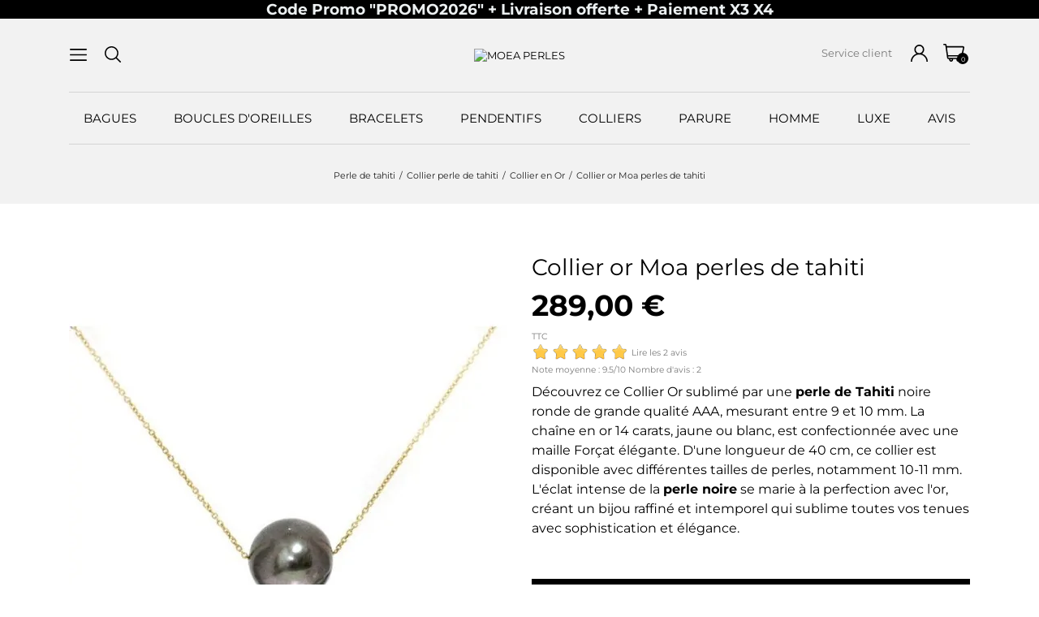

--- FILE ---
content_type: text/html; charset=utf-8
request_url: https://www.perles-tahiti.com/163-collier-or-moa-perles-de-tahiti.html
body_size: 38832
content:
<!doctype html>
<html lang="fr" data-vers="8.1.6">

  <head>
    
      
  <meta charset="utf-8">


  <meta http-equiv="x-ua-compatible" content="ie=edge">



  <title>Collier or Moa perles de tahiti</title>
  <meta name="description" content="Découvrez notre magnifique collier de perles de Tahiti, mettant en vedette des perles rondes de qualité AAA (9-10 mm) sur une chaîne en or de 40 cm. Élevez votre style avec ce bijou élégant !">
  <meta name="keywords" content="">
        <link rel="canonical" href="https://www.perles-tahiti.com/163-collier-or-moa-perles-de-tahiti.html">
  


  <meta name="viewport" content="width=device-width, initial-scale=1">



  <link rel="icon" type="image/vnd.microsoft.icon" href="https://www.perles-tahiti.com/img/favicon.ico?1683829678">
  <link rel="shortcut icon" type="image/x-icon" href="https://www.perles-tahiti.com/img/favicon.ico?1683829678">



  <link rel="preload" as="font" href="https://www.perles-tahiti.com/themes/pascal/assets/css/570eb83859dc23dd0eec423a49e147fe.woff2" type="font/woff2" crossorigin>

  <link rel="stylesheet" href="https://www.perles-tahiti.com/themes/pascal/assets/cache/theme-2edd51489.css" type="text/css" media="all">




  

  <script type="text/javascript">
        var ETS_ABANCART_COPIED_MESSAGE = "Copi\u00e9";
        var ETS_ABANCART_LINK_AJAX = "https:\/\/www.perles-tahiti.com\/module\/ets_abandonedcart\/request";
        var ETS_AC_LINK_SUBMIT_LEAD_FORM = "https:\/\/www.perles-tahiti.com\/lead\/";
        var ETS_AC_RECAPTCHA_V2_INVALID = "Veuillez v\u00e9rifier le recaptcha";
        var PAYPLUG_DOMAIN = "https:\/\/secure.payplug.com";
        var applePayIdCart = null;
        var applePayMerchantSessionAjaxURL = "https:\/\/www.perles-tahiti.com\/module\/payplug\/dispatcher";
        var applePayPaymentAjaxURL = "https:\/\/www.perles-tahiti.com\/module\/payplug\/validation";
        var applePayPaymentRequestAjaxURL = "https:\/\/www.perles-tahiti.com\/module\/payplug\/applepaypaymentrequest";
        var ch_pinterest = {"tag_id":"2613911873417","track_em":"0","track_pagevisit":"1","track_addtocart":"1","track_viewcategory":"1","track_orders":"1","add_to_cart_class":"add-to-cart","product_data":{"id":"163","name":{"1":"Collier or Moa perles de tahiti"},"price":289},"product_order_data":[],"order_reference":"","total_paid":0,"category_name":"Collier en Or","debug":"0"};
        var comment_tab = "3";
        var integratedPaymentError = "Paiement refus\u00e9, veuillez r\u00e9essayer.";
        var is_sandbox_mode = false;
        var lgcomments_products_default_display = "3";
        var lgcomments_products_extra_display = "10";
        var ma_ps17 = true;
        var module_dir = "\/modules\/lgcomments\/";
        var module_name = "payplug";
        var payplug_ajax_url = "https:\/\/www.perles-tahiti.com\/module\/payplug\/ajax";
        var payplug_transaction_error_message = "    <div class=\"payplugMsg_wrapper\">\n                                    <p  class=\"payplugMsg_error\" >La transaction n&#039;a pas pu aboutir, et votre carte n&#039;a pas \u00e9t\u00e9 d\u00e9bit\u00e9e.<\/p>\n                                        <button type=\"button\" class=\"payplugMsg_button\" name=\"card_deleted\">Ok<\/button>\n        \n            <\/div>\n";
        var prestashop = {"cart":{"products":[],"totals":{"total":{"type":"total","label":"Total","amount":0,"value":"0,00\u00a0\u20ac"},"total_including_tax":{"type":"total","label":"Total TTC","amount":0,"value":"0,00\u00a0\u20ac"},"total_excluding_tax":{"type":"total","label":"Total HT :","amount":0,"value":"0,00\u00a0\u20ac"}},"subtotals":{"products":{"type":"products","label":"Sous-total","amount":0,"value":"0,00\u00a0\u20ac"},"discounts":null,"shipping":{"type":"shipping","label":"Livraison","amount":0,"value":""},"tax":null},"products_count":0,"summary_string":"0 articles","vouchers":{"allowed":1,"added":[]},"discounts":[{"id_cart_rule":null,"id_customer":"0","date_from":"2025-01-01 22:00:00","date_to":"2026-08-30 22:00:00","description":"","quantity":"643","quantity_per_user":"5","priority":"1","partial_use":"0","code":"PROMO2026","minimum_amount":"0.000000","minimum_amount_tax":"0","minimum_amount_currency":"1","minimum_amount_shipping":"0","country_restriction":"0","carrier_restriction":"0","group_restriction":"0","cart_rule_restriction":"0","product_restriction":"0","shop_restriction":"0","free_shipping":"1","reduction_percent":"2.00","reduction_amount":"0.000000","reduction_tax":"0","reduction_currency":"1","reduction_product":"0","reduction_exclude_special":"0","gift_product":"0","gift_product_attribute":"0","highlight":"1","active":"1","date_add":"2023-06-15 22:14:11","date_upd":"2026-01-16 18:58:35","id_lang":null,"name":null,"quantity_for_user":5}],"minimalPurchase":0,"minimalPurchaseRequired":""},"currency":{"id":1,"name":"Euro","iso_code":"EUR","iso_code_num":"978","sign":"\u20ac"},"customer":{"lastname":"","firstname":"","email":"","birthday":"0000-00-00","newsletter":"0","newsletter_date_add":"0000-00-00 00:00:00","optin":"0","website":null,"company":null,"siret":null,"ape":null,"is_logged":false,"gender":{"type":null,"name":null},"addresses":[]},"country":{"id_zone":"1","id_currency":"0","call_prefix":"33","iso_code":"FR","active":"1","contains_states":"0","need_identification_number":"0","need_zip_code":"1","zip_code_format":"NNNNN","display_tax_label":"1","name":"France","id":8},"language":{"name":"Fran\u00e7ais (French)","iso_code":"fr","locale":"fr-FR","language_code":"fr","active":"1","is_rtl":"0","date_format_lite":"Y-m-d","date_format_full":"Y-m-d H:i:s","id":1},"page":{"title":"","canonical":"https:\/\/www.perles-tahiti.com\/163-collier-or-moa-perles-de-tahiti.html","meta":{"title":"Collier or Moa perles de tahiti","description":"D\u00e9couvrez notre magnifique collier de perles de Tahiti, mettant en vedette des perles rondes de qualit\u00e9 AAA (9-10 mm) sur une cha\u00eene en or de 40 cm. \u00c9levez votre style avec ce bijou \u00e9l\u00e9gant !","keywords":"","robots":"index"},"page_name":"product","body_classes":{"lang-fr":true,"lang-rtl":false,"country-FR":true,"currency-EUR":true,"layout-full-width":true,"page-product":true,"tax-display-enabled":true,"page-customer-account":false,"product-id-163":true,"product-Collier or Moa perles de tahiti":true,"product-id-category-25":true,"product-id-manufacturer-3":true,"product-id-supplier-0":true,"product-available-for-order":true},"admin_notifications":[],"password-policy":{"feedbacks":{"0":"Tr\u00e8s faible","1":"Faible","2":"Moyenne","3":"Fort","4":"Tr\u00e8s fort","Straight rows of keys are easy to guess":"Les suites de touches sur le clavier sont faciles \u00e0 deviner","Short keyboard patterns are easy to guess":"Les mod\u00e8les courts sur le clavier sont faciles \u00e0 deviner.","Use a longer keyboard pattern with more turns":"Utilisez une combinaison de touches plus longue et plus complexe.","Repeats like \"aaa\" are easy to guess":"Les r\u00e9p\u00e9titions (ex. : \"aaa\") sont faciles \u00e0 deviner.","Repeats like \"abcabcabc\" are only slightly harder to guess than \"abc\"":"Les r\u00e9p\u00e9titions (ex. : \"abcabcabc\") sont seulement un peu plus difficiles \u00e0 deviner que \"abc\".","Sequences like abc or 6543 are easy to guess":"Les s\u00e9quences (ex. : abc ou 6543) sont faciles \u00e0 deviner.","Recent years are easy to guess":"Les ann\u00e9es r\u00e9centes sont faciles \u00e0 deviner.","Dates are often easy to guess":"Les dates sont souvent faciles \u00e0 deviner.","This is a top-10 common password":"Ce mot de passe figure parmi les 10 mots de passe les plus courants.","This is a top-100 common password":"Ce mot de passe figure parmi les 100 mots de passe les plus courants.","This is a very common password":"Ceci est un mot de passe tr\u00e8s courant.","This is similar to a commonly used password":"Ce mot de passe est similaire \u00e0 un mot de passe couramment utilis\u00e9.","A word by itself is easy to guess":"Un mot seul est facile \u00e0 deviner.","Names and surnames by themselves are easy to guess":"Les noms et les surnoms seuls sont faciles \u00e0 deviner.","Common names and surnames are easy to guess":"Les noms et les pr\u00e9noms courants sont faciles \u00e0 deviner.","Use a few words, avoid common phrases":"Utilisez quelques mots, \u00e9vitez les phrases courantes.","No need for symbols, digits, or uppercase letters":"Pas besoin de symboles, de chiffres ou de majuscules.","Avoid repeated words and characters":"\u00c9viter de r\u00e9p\u00e9ter les mots et les caract\u00e8res.","Avoid sequences":"\u00c9viter les s\u00e9quences.","Avoid recent years":"\u00c9vitez les ann\u00e9es r\u00e9centes.","Avoid years that are associated with you":"\u00c9vitez les ann\u00e9es qui vous sont associ\u00e9es.","Avoid dates and years that are associated with you":"\u00c9vitez les dates et les ann\u00e9es qui vous sont associ\u00e9es.","Capitalization doesn't help very much":"Les majuscules ne sont pas tr\u00e8s utiles.","All-uppercase is almost as easy to guess as all-lowercase":"Un mot de passe tout en majuscules est presque aussi facile \u00e0 deviner qu'un mot de passe tout en minuscules.","Reversed words aren't much harder to guess":"Les mots invers\u00e9s ne sont pas beaucoup plus difficiles \u00e0 deviner.","Predictable substitutions like '@' instead of 'a' don't help very much":"Les substitutions pr\u00e9visibles comme '\"@\" au lieu de \"a\" n'aident pas beaucoup.","Add another word or two. Uncommon words are better.":"Ajoutez un autre mot ou deux. Pr\u00e9f\u00e9rez les mots peu courants."}}},"shop":{"name":"MOEA PERLES","logo":"https:\/\/www.perles-tahiti.com\/img\/logo-1683829678.svg","stores_icon":"https:\/\/www.perles-tahiti.com\/img\/logo_stores.png","favicon":"https:\/\/www.perles-tahiti.com\/img\/favicon.ico"},"core_js_public_path":"\/themes\/","urls":{"base_url":"https:\/\/www.perles-tahiti.com\/","current_url":"https:\/\/www.perles-tahiti.com\/163-collier-or-moa-perles-de-tahiti.html","shop_domain_url":"https:\/\/www.perles-tahiti.com","img_ps_url":"https:\/\/www.perles-tahiti.com\/img\/","img_cat_url":"https:\/\/www.perles-tahiti.com\/img\/c\/","img_lang_url":"https:\/\/www.perles-tahiti.com\/img\/l\/","img_prod_url":"https:\/\/www.perles-tahiti.com\/img\/p\/","img_manu_url":"https:\/\/www.perles-tahiti.com\/img\/m\/","img_sup_url":"https:\/\/www.perles-tahiti.com\/img\/su\/","img_ship_url":"https:\/\/www.perles-tahiti.com\/img\/s\/","img_store_url":"https:\/\/www.perles-tahiti.com\/img\/st\/","img_col_url":"https:\/\/www.perles-tahiti.com\/img\/co\/","img_url":"https:\/\/www.perles-tahiti.com\/themes\/pascal\/assets\/img\/","css_url":"https:\/\/www.perles-tahiti.com\/themes\/pascal\/assets\/css\/","js_url":"https:\/\/www.perles-tahiti.com\/themes\/pascal\/assets\/js\/","pic_url":"https:\/\/www.perles-tahiti.com\/upload\/","theme_assets":"https:\/\/www.perles-tahiti.com\/themes\/pascal\/assets\/","theme_dir":"https:\/\/www.perles-tahiti.com\/themes\/pascal\/","pages":{"address":"https:\/\/www.perles-tahiti.com\/adresse","addresses":"https:\/\/www.perles-tahiti.com\/adresses","authentication":"https:\/\/www.perles-tahiti.com\/connexion","manufacturer":"https:\/\/www.perles-tahiti.com\/brands","cart":"https:\/\/www.perles-tahiti.com\/panier","category":"https:\/\/www.perles-tahiti.com\/index.php?controller=category","cms":"https:\/\/www.perles-tahiti.com\/index.php?controller=cms","contact":"https:\/\/www.perles-tahiti.com\/nous-contacter","discount":"https:\/\/www.perles-tahiti.com\/reduction","guest_tracking":"https:\/\/www.perles-tahiti.com\/suivi-commande-invite","history":"https:\/\/www.perles-tahiti.com\/historique-commandes","identity":"https:\/\/www.perles-tahiti.com\/identite","index":"https:\/\/www.perles-tahiti.com\/","my_account":"https:\/\/www.perles-tahiti.com\/mon-compte","order_confirmation":"https:\/\/www.perles-tahiti.com\/confirmation-commande","order_detail":"https:\/\/www.perles-tahiti.com\/index.php?controller=order-detail","order_follow":"https:\/\/www.perles-tahiti.com\/suivi-commande","order":"https:\/\/www.perles-tahiti.com\/commande","order_return":"https:\/\/www.perles-tahiti.com\/index.php?controller=order-return","order_slip":"https:\/\/www.perles-tahiti.com\/avoirs","pagenotfound":"https:\/\/www.perles-tahiti.com\/page-introuvable","password":"https:\/\/www.perles-tahiti.com\/recuperation-mot-de-passe","pdf_invoice":"https:\/\/www.perles-tahiti.com\/index.php?controller=pdf-invoice","pdf_order_return":"https:\/\/www.perles-tahiti.com\/index.php?controller=pdf-order-return","pdf_order_slip":"https:\/\/www.perles-tahiti.com\/index.php?controller=pdf-order-slip","prices_drop":"https:\/\/www.perles-tahiti.com\/promotions","product":"https:\/\/www.perles-tahiti.com\/index.php?controller=product","registration":"https:\/\/www.perles-tahiti.com\/index.php?controller=registration","search":"https:\/\/www.perles-tahiti.com\/recherche","sitemap":"https:\/\/www.perles-tahiti.com\/plan-du-site","stores":"https:\/\/www.perles-tahiti.com\/magasins","supplier":"https:\/\/www.perles-tahiti.com\/fournisseur","new_products":"https:\/\/www.perles-tahiti.com\/nouveaux-produits","brands":"https:\/\/www.perles-tahiti.com\/brands","register":"https:\/\/www.perles-tahiti.com\/index.php?controller=registration","order_login":"https:\/\/www.perles-tahiti.com\/commande?login=1"},"alternative_langs":[],"actions":{"logout":"https:\/\/www.perles-tahiti.com\/?mylogout="},"no_picture_image":{"bySize":{"attributes_default":{"url":"https:\/\/www.perles-tahiti.com\/img\/p\/fr-default-attributes_default.jpg","width":37,"height":50},"small_default":{"url":"https:\/\/www.perles-tahiti.com\/img\/p\/fr-default-small_default.jpg","width":99,"height":132},"slider_photo":{"url":"https:\/\/www.perles-tahiti.com\/img\/p\/fr-default-slider_photo.jpg","width":107,"height":143},"cart_default":{"url":"https:\/\/www.perles-tahiti.com\/img\/p\/fr-default-cart_default.jpg","width":120,"height":160},"search_photo":{"url":"https:\/\/www.perles-tahiti.com\/img\/p\/fr-default-search_photo.jpg","width":135,"height":180},"menu_default":{"url":"https:\/\/www.perles-tahiti.com\/img\/p\/fr-default-menu_default.jpg","width":135,"height":180},"catalog_small":{"url":"https:\/\/www.perles-tahiti.com\/img\/p\/fr-default-catalog_small.jpg","width":184,"height":245},"catalog_medium":{"url":"https:\/\/www.perles-tahiti.com\/img\/p\/fr-default-catalog_medium.jpg","width":255,"height":340},"home_default":{"url":"https:\/\/www.perles-tahiti.com\/img\/p\/fr-default-home_default.jpg","width":348,"height":464},"catalog_large":{"url":"https:\/\/www.perles-tahiti.com\/img\/p\/fr-default-catalog_large.jpg","width":398,"height":531},"medium_default":{"url":"https:\/\/www.perles-tahiti.com\/img\/p\/fr-default-medium_default.jpg","width":452,"height":602},"large_default":{"url":"https:\/\/www.perles-tahiti.com\/img\/p\/fr-default-large_default.jpg","width":540,"height":720},"product_zoom":{"url":"https:\/\/www.perles-tahiti.com\/img\/p\/fr-default-product_zoom.jpg","width":600,"height":800}},"small":{"url":"https:\/\/www.perles-tahiti.com\/img\/p\/fr-default-attributes_default.jpg","width":37,"height":50},"medium":{"url":"https:\/\/www.perles-tahiti.com\/img\/p\/fr-default-catalog_small.jpg","width":184,"height":245},"large":{"url":"https:\/\/www.perles-tahiti.com\/img\/p\/fr-default-product_zoom.jpg","width":600,"height":800},"legend":""}},"configuration":{"display_taxes_label":true,"display_prices_tax_incl":true,"is_catalog":false,"show_prices":true,"opt_in":{"partner":false},"quantity_discount":{"type":"price","label":"Prix unitaire"},"voucher_enabled":1,"return_enabled":0},"field_required":[],"breadcrumb":{"links":[{"title":"Perle de tahiti","url":"https:\/\/www.perles-tahiti.com\/"},{"title":"Collier perle de tahiti","url":"https:\/\/www.perles-tahiti.com\/8-colliers-perles-de-tahiti"},{"title":"Collier en Or","url":"https:\/\/www.perles-tahiti.com\/25-collier-en-or"},{"title":"Collier or Moa perles de tahiti","url":"https:\/\/www.perles-tahiti.com\/163-4158-collier-or-moa-perles-de-tahiti.html#\/taille_perle-9_10_mm\/or-jaune_14_carats"}],"count":4},"link":{"protocol_link":"https:\/\/","protocol_content":"https:\/\/"},"time":1768611938,"static_token":"102ca2967d125ba2ea83fd3bb232a9cb","token":"aecd0e814276faf611df8a826fa1a034","debug":false};
        var review_controller_link = "https:\/\/www.perles-tahiti.com\/avis-clients";
        var review_controller_name = "avis-clients";
        var send_successfull_msg = "La critique a \u00e9t\u00e9 correctement envoy\u00e9e.";
        var sliderblocks = 5;
        var star_color = "yellow";
        var star_style = "plain";
      </script>



  <script>
                var jprestaUpdateCartDirectly = 1;
                var jprestaUseCreativeElements = 0;
                </script><script>
pcRunDynamicModulesJs = function() {
// Autoconf - 2025-05-15T15:01:33+00:00
// ps_shoppingcart
// Cart is refreshed from HTML to be faster
// ets_abandonedcart
if (typeof aband_func !== 'undefined') {
   aband_func.popupReminder();
   aband_func.highlightbarReminder();
   aband_func.notificationReminder();
}
if (typeof ets_ab_fn !== 'undefined') {
  ets_ab_fn.init();
}
if (typeof ets_ab_fn_fav !== 'undefined') {
  ets_ab_fn_fav.init();
}
// lgcomments
if (typeof $.fancybox !== 'undefined') {
    $(".lgcomment_button")
        .fancybox({
            'href': '#form_review_popup'
            , 'width': 400
            , 'height': 'auto'
            , 'autoSize': false
            , 'tpl': {
                closeBtn: ''
            }
        });
    $("select#lg_score")
        .on("change", function () {
            changeStars($(this)
                .val());
        });
    $(document).off('click', '#product #submit_review');
    $('#submit_review')
        .on('click', function () {
            if (checkFields()) {
                sendProductReview(review_controller_link);
            }
        });
}
if (typeof init_comments === 'function' && typeof lgcomments_products_default_display !== 'undefined') {
    init_comments(lgcomments_products_default_display);
}
};</script>
<!-- Magic Zoom Plus Prestashop module version v5.10.3 [v1.6.94:v5.3.7] -->
<script type="text/javascript">window["mgctlbx$Pltm"] = "Prestashop";</script>
<link type="text/css" href="/modules/magiczoomplus/views/css/magiczoomplus.css" rel="stylesheet" media="screen" />
<link type="text/css" href="/modules/magiczoomplus/views/css/magiczoomplus.module.css" rel="stylesheet" media="screen" />
<script type="text/javascript" src="/modules/magiczoomplus/views/js/magiczoomplus.js"></script>
<script type="text/javascript" src="/modules/magiczoomplus/views/js/magictoolbox.utils.js"></script>
<script type="text/javascript">
	var mzOptions = {
		'zoomWidth':'auto',
		'zoomHeight':'auto',
		'zoomPosition':'right',
		'zoomDistance':15,
		'selectorTrigger':'click',
		'transitionEffect':true,
		'lazyZoom':false,
		'rightClick':false,
		'cssClass':'',
		'zoomMode':'magnifier',
		'zoomOn':'hover',
		'upscale':true,
		'smoothing':true,
		'variableZoom':false,
		'zoomCaption':'off',
		'expand':'window',
		'expandZoomMode':'zoom',
		'expandZoomOn':'click',
		'expandCaption':true,
		'closeOnClickOutside':true,
		'hint':'once',
		'textHoverZoomHint':'Passez la souris pour zoomer',
		'textClickZoomHint':'Cliquez pour zoomer',
		'textExpandHint':'Cliquez pour agrandir',
		'textBtnClose':'Fermer',
		'textBtnNext':'Suivant',
		'textBtnPrev':'Précédent'
	}
</script>
<script type="text/javascript">
	var mzMobileOptions = {
		'zoomMode':'off',
		'textHoverZoomHint':'Toucher pour zoomer',
		'textClickZoomHint':'Appuyez deux fois ou pincez pour zoomer',
		'textExpandHint':'Appuyez pour développer'
	}
</script>

<script type="text/javascript">
    var isPrestaShop15x = true;
    var isPrestaShop1541 = true;
    var isPrestaShop156x = true;
    var isPrestaShop16x = true;
    var isPrestaShop17x = true;
    var mEvent = 'click';
    var originalLayout = false;
    var m360AsPrimaryImage = true && (typeof(window['Magic360']) != 'undefined');
    var useMagicScroll = false;
    var scrollItems = 3;
    var isProductMagicZoomReady = false;
    var allowHighlightActiveSelectorOnUpdate = true;
    mzOptions['onZoomReady'] = function(id) {
        //console.log('MagicZoomPlus onZoomReady: ', id);
        if (id == 'MagicZoomPlusImageMainImage') {
            isProductMagicZoomReady = true;
        }
    }
    mzOptions['onUpdate'] = function(id, oldA, newA) {
        //console.log('MagicZoomPlus onUpdate: ', id);
        if (allowHighlightActiveSelectorOnUpdate) {
            mtHighlightActiveSelector(newA);
        }
        allowHighlightActiveSelectorOnUpdate = true;
    }


</script>
<script type="text/javascript" src="/modules/magiczoomplus/views/js/product17.js"></script>

<script type="text/javascript" src="/modules/magiczoomplus/views/js/switch.js"></script>
 <script>
	var an_productattributes = {
		controller: "https://www.perles-tahiti.com/module/an_productattributes/ajax",
		config: JSON.parse('{\"type_view\":\"None\",\"color_type_view\":\"color\",\"display_add_to_cart\":\"1\",\"display_quantity\":\"0\",\"display_labels\":\"0\",\"product_miniature\":\".js-product-miniature\",\"thumbnail_container\":\".thumbnail-container\",\"price\":\".price\",\"regular_price\":\".regular-price\",\"product_price_and_shipping\":\".product-price-and-shipping\",\"separator\":\" \\/ \",\"background_sold_out\":\"#ffc427\",\"color_sold_out\":\"#ffffff\",\"background_sale\":\"#e53d60\",\"color_sale\":\"#ffffff\",\"display_prices\":\"1\",\"text_out_of_stock\":false,\"txt_out_of_stock\":false}'),
		loader: '<div class="anpa-loader js-anpa-loader"><div class="anpa-loader-bg" data-js-loader-bg=""></div><div class="anpa-loader-spinner" data-js-loader-spinner=""><svg xmlns="http://www.w3.org/2000/svg" xmlns:xlink="http://www.w3.org/1999/xlink" style="margin: auto; background-image: none; display: block; shape-rendering: auto; animation-play-state: running; animation-delay: 0s; background-position: initial initial; background-repeat: initial initial;" width="254px" height="254px" viewBox="0 0 100 100" preserveAspectRatio="xMidYMid"><path fill="none" stroke="#1d0e0b" stroke-width="3" stroke-dasharray="42.76482137044271 42.76482137044271" d="M24.3 30C11.4 30 5 43.3 5 50s6.4 20 19.3 20c19.3 0 32.1-40 51.4-40 C88.6 30 95 43.3 95 50s-6.4 20-19.3 20C56.4 70 43.6 30 24.3 30z" stroke-linecap="round" style="transform: scale(0.22); transform-origin: 50px 50px; animation-play-state: running; animation-delay: 0s;"> <animate attributeName="stroke-dashoffset" repeatCount="indefinite" dur="1s" keyTimes="0;1" values="0;256.58892822265625" style="animation-play-state: running; animation-delay: 0s;"></animate></path></svg></div></div>',
	}
</script><script>
	var an_stickyaddtocart = {
		controller: "https://www.perles-tahiti.com/module/an_stickyaddtocart/ajax",
	//	config: JSON.parse('{\"type_view\":\"standart\",\"display_add_to_cart\":\"1\",\"display_quantity\":\"0\",\"display_labels\":\"0\",\"separator\":\" \\/ \",\"background_sold_out\":\"#ffc427\",\"color_sold_out\":\"#ffffff\",\"background_sale\":\"#e53d60\",\"color_sale\":\"#ffffff\",\"display_prices\":\"1\",\"effect\":\"shake\",\"interalEffect\":\"2500\"}'),
	}
</script><script>(function(w,d,t,r,u){var f,n,i;w[u]=w[u]||[],f=function(){var o={ti:"11036946"};o.q=w[u],w[u]=new UET(o),w[u].push("pageLoad")},n=d.createElement(t),n.src=r,n.async=1,n.onload=n.onreadystatechange=function(){var s=this.readyState;s&&s!=="loaded"&&s!=="complete"||(f(),n.onload=n.onreadystatechange=null)},i=d.getElementsByTagName(t)[0],i.parentNode.insertBefore(n,i)})(window,document,"script","//bat.bing.com/bat.js","uetq");</script>

<noscript>
</noscript>
<meta name="p:domain_verify" content="2613911873417"/><script async src="https://www.googletagmanager.com/gtag/js?id=G-39111RELQX"></script>
<script>
  window.dataLayer = window.dataLayer || [];
  function gtag(){dataLayer.push(arguments);}
  gtag('js', new Date());
  gtag(
    'config',
    'G-39111RELQX',
    {
      'debug_mode':false
                      }
  );
</script>





    
 <meta property="og:type" content="product">
 <meta property="og:url" content="https://www.perles-tahiti.com/163-collier-or-moa-perles-de-tahiti.html">
 <meta property="og:title" content="Collier or Moa perles de tahiti">
 <meta property="og:site_name" content="MOEA PERLES">
 <meta property="og:description" content="Découvrez notre magnifique collier de perles de Tahiti, mettant en vedette des perles rondes de qualité AAA (9-10 mm) sur une chaîne en or de 40 cm. Élevez votre style avec ce bijou élégant !">
 <meta property="og:image" content="https://www.perles-tahiti.com/1347-product_zoom/collier-or-moa-perles-de-tahiti.jpg">
 <meta property="product:pretax_price:amount" content="289">
 <meta property="product:pretax_price:currency" content="EUR">
 <meta property="product:price:amount" content="289">
 <meta property="product:price:currency" content="EUR">
  
  </head>

  <body id="product" class="
              leftColDefault         checkout-minimize lang-fr country-fr currency-eur layout-full-width page-product tax-display-enabled product-id-163 product-collier-or-moa-perles-de-tahiti product-id-category-25 product-id-manufacturer-3 product-id-supplier-0 product-available-for-order  mCustomScrollbar"   >

    
      
    

    <main>
      
              

      <header id="header">
        
          
  
  
    <div class="header-banner">
      <div id="ma-container_hookDisplayBanner_1" class="ma-width100 ma-container  animated pulse ma-hookDisplayBanner ma-container_hookDisplayBanner_1" style="">
      <div class="ma-message">
        <div style="text-align: center;"><span style="background-color: #000000; color: #ecf0f1; font-size: 14pt;"><strong>Code Promo "PROMO2026" + Livraison offerte + Paiement X3 X4</strong></span></div>
      </div>
    </div>
<div id="ma-preload-marque-message_hookDisplayBanner_1" style="display: none;">
<div style="text-align: center;"><span style="background-color: #000000; color: #ecf0f1; font-size: 14pt;"><strong>Code Promo "PROMO2026" + Livraison offerte + Paiement X3 X4</strong></span></div>
</div>
<script>
  function getCookieMa(cname) {
    let name = cname + "=";
    let ca = document.cookie.split(';');
    for(let i = 0; i < ca.length; i++) {
      let c = ca[i];
      while (c.charAt(0) === ' ') {
        c = c.substring(1);
      }
      if (c.indexOf(name) === 0) {
        return c.substring(name.length, c.length);
      }
    }
    return "";
  }
        if (document.getElementById("ma-container_hookDisplayBanner_1") !== null) {
      document.getElementById("ma-container_hookDisplayBanner_1").style.display = '';
    }
          function addEvents() {
                    $(".ma-container.ma-onload.ma-container_hookDisplayBanner_1").fadeIn(3000, "linear");
  }
  function addCssStylesOnload() {
    messageElement = $("div.ma-container.ma-container_hookDisplayBanner_1 .ma-message");
    bottomStickyElement = $(".ma-container.ma-sticki.ma-bottomWidth");
    bottomStickyElement.parent().prevAll('main').css('margin-bottom', bottomStickyElement.height());
    //$("div.ma-container.ma-container_hookDisplayBanner_1 #ma-close-btn").css('top', 10 - messageElement.height());
    $("div.ma-container.ma-container_hookDisplayBanner_1 #ma-close-btn").css('top', '5px').css('position', 'relative');
    $('.ma-marquee.str_vertical').css('height', $(this).children().height());
    if ($('body.ps_back-office').length > 0) {
      messageElement.parent('a').attr('href', '').parent().addClass('infinite');
      messageElement.parent().addClass('infinite');
    }
  }
      function runMeMarquee(id) {
    var meMarquee_id = $('.ma-container.ma-marquee.ma-container_' + id + ' .ma-message').liMarquee({
        width: 'auto',
        height: 'auto',
        direction: 'left',
        loop: -1,
        scrolldelay: 85,
        scrollamount: 85,
        circular: false,
        dragAndDrop: true,
        hoverStop: true,
        startShow: false,
        runShort: true
    });
    //meMarquee_id.liMarquee('pause');
    $('div.str_origin').css('left', meMarquee_id.width() + 'px');
    meMarquee_id.liMarquee('play');
  }
  if (typeof hideQuickView === 'function') {
    document.addEventListener("idnovate", hideQuickView);
  }
  if (typeof showQuickView === 'function') {
    document.addEventListener("idnovate", showQuickView);
  }
  if (typeof showProductButtons === 'function') {
    document.addEventListener("idnovate", showProductButtons);
  }
  if (typeof addAddToCartEvent === 'function') {
    document.addEventListener("idnovate", addAddToCartEvent);
  }
  if (typeof addStreamData === 'function') {
    document.addEventListener("idnovate", addStreamData);
  }
  if (typeof addStream === 'function') {
    document.addEventListener("idnovate", addStream);
  }
  if (typeof addEvents === 'function') {
    document.addEventListener("idnovate", addEvents);
  }
  if (typeof addCssStylesOnload === 'function') {
    document.addEventListener("idnovate", addCssStylesOnload);
  }
</script>

    </div>
  


  
    <nav class="header-nav tablet-h" >
      <div class="container">
          <div class="row">
            <div class="hidden-md-down header-nav-inside vertical-center">
              <div class="col-md-4 col-xs-12" >
                <div id="_desktop_contact_link">
  <div id="contact-link">
    <a href="https://www.perles-tahiti.com/nous-contacter">Contactez-nous</a>
  </div>
</div>

              </div>
              <div class="col-md-8 right-nav">
                  <div id="dyn696ae062a5350" class="dynhook pc_displayNav2_14" data-module="14" data-hook="displayNav2" data-hooktype="w" data-hookargs=""><div class="loadingempty"></div><div id="_desktop_user_info">
  <div class="user-info">
              <a
          href="https://www.perles-tahiti.com/mon-compte"
          title="Identifiez-vous"
          rel="nofollow"
        >
          <span class="account-login">

            <svg class="
                             hidden-md-down
                         "
             xmlns="http://www.w3.org/2000/svg"
             xmlns:xlink="http://www.w3.org/1999/xlink"
             width="21px" height="21px">
            <path fill-rule="evenodd"  fill="rgb(0, 0, 0)"
             d="M17.925,13.576 C16.781,12.432 15.420,11.585 13.935,11.073 C15.525,9.977 16.570,8.144 16.570,6.070 C16.570,2.723 13.847,0.000 10.500,0.000 C7.153,0.000 4.430,2.723 4.430,6.070 C4.430,8.144 5.475,9.977 7.065,11.073 C5.580,11.585 4.219,12.432 3.075,13.576 C1.092,15.558 -0.000,18.195 -0.000,21.000 L1.641,21.000 C1.641,16.115 5.615,12.141 10.500,12.141 C15.385,12.141 19.359,16.115 19.359,21.000 L21.000,21.000 C21.000,18.195 19.908,15.558 17.925,13.576 ZM10.500,10.500 C8.058,10.500 6.070,8.513 6.070,6.070 C6.070,3.628 8.058,1.641 10.500,1.641 C12.943,1.641 14.930,3.628 14.930,6.070 C14.930,8.513 12.943,10.500 10.500,10.500 Z"/>
            </svg>


            <span class="
                            hidden-lg-up
                         ">Connexion</span>
          </span>
        </a>
            
  </div>
</div>
</div><div id="_desktop_cart">
  <div class="blockcart cart-preview js-sidebar-cart-trigger inactive" data-refresh-url="//www.perles-tahiti.com/module/ps_shoppingcart/ajax">
    <div class="header">
        <a class="blockcart-link" rel="nofollow" href="//www.perles-tahiti.com/panier?action=show">

      <svg
       xmlns="http://www.w3.org/2000/svg"
       xmlns:xlink="http://www.w3.org/1999/xlink"
       width="26px" height="22px">
      <path fill-rule="evenodd"  fill="rgb(0, 0, 0)"
       d="M25.593,3.469 C25.244,3.044 24.726,2.800 24.171,2.800 L4.354,2.800 L4.177,1.551 C4.051,0.667 3.273,0.000 2.366,0.000 L0.812,0.000 C0.364,0.000 -0.000,0.358 -0.000,0.800 C-0.000,1.242 0.364,1.600 0.812,1.600 L2.366,1.600 C2.467,1.600 2.553,1.674 2.567,1.772 L4.760,17.249 C4.886,18.133 5.664,18.800 6.571,18.800 L7.452,18.800 C7.362,19.050 7.312,19.320 7.312,19.600 C7.312,20.923 8.406,22.000 9.750,22.000 C11.094,22.000 12.187,20.923 12.187,19.600 C12.187,19.320 12.138,19.050 12.047,18.800 L16.389,18.800 C16.299,19.050 16.249,19.320 16.249,19.600 C16.249,20.923 17.343,22.000 18.687,22.000 C20.031,22.000 21.124,20.923 21.124,19.600 C21.124,19.320 21.075,19.050 20.985,18.800 L22.749,18.800 C23.198,18.800 23.562,18.442 23.562,18.000 C23.562,17.558 23.198,17.200 22.749,17.200 L6.571,17.200 C6.470,17.200 6.384,17.126 6.370,17.028 L6.167,15.600 L22.168,15.600 C23.024,15.600 23.776,15.002 23.956,14.177 L25.958,4.977 C26.075,4.443 25.941,3.893 25.593,3.469 L25.593,3.469 ZM10.562,19.600 C10.562,20.041 10.198,20.400 9.750,20.400 C9.302,20.400 8.937,20.041 8.937,19.600 C8.937,19.159 9.302,18.800 9.750,18.800 C10.198,18.800 10.562,19.159 10.562,19.600 ZM19.499,19.600 C19.499,20.041 19.135,20.400 18.687,20.400 C18.239,20.400 17.874,20.041 17.874,19.600 C17.874,19.159 18.239,18.800 18.687,18.800 C19.135,18.800 19.499,19.159 19.499,19.600 ZM24.369,4.642 L22.367,13.841 C22.347,13.933 22.264,14.000 22.168,14.000 L5.941,14.000 L4.580,4.400 L24.171,4.400 C24.251,4.400 24.301,4.440 24.329,4.474 C24.357,4.508 24.386,4.565 24.369,4.642 L24.369,4.642 Z"/>
      </svg>

          <span class="cart-item-count">0</span>

        </a>
    </div>
    <div class="cart-dropdown js-cart-source hidden-xs-up">
      <div class="cart-dropdown-wrapper">
        <div class="cart-title">
          <p class="h4 text-center">Panier</p>
        </div>
                  <div class="no-items">
            Il n'y a plus d'articles dans votre panier
          </div>
              </div>
    </div>

  </div>
</div>

              </div>

            </div>
           <div class="hidden-lg-up text-sm-center mobile">
           <div class="mobile-header">
            <div class="float-xs-left" id="menu-icon">
            <svg
             xmlns="http://www.w3.org/2000/svg"
             xmlns:xlink="http://www.w3.org/1999/xlink"
             width="19px" height="17px">
            <path fill-rule="evenodd"  fill="rgb(0, 0, 0)"
             d="M18.208,9.273 L0.792,9.273 C0.354,9.273 0.000,8.927 0.000,8.500 C0.000,8.073 0.354,7.727 0.792,7.727 L18.208,7.727 C18.645,7.727 19.000,8.073 19.000,8.500 C19.000,8.927 18.646,9.273 18.208,9.273 ZM18.208,1.545 L0.792,1.545 C0.354,1.545 0.000,1.199 0.000,0.773 C0.000,0.346 0.354,-0.000 0.792,-0.000 L18.208,-0.000 C18.645,-0.000 19.000,0.346 19.000,0.773 C19.000,1.199 18.646,1.545 18.208,1.545 ZM0.792,15.455 L18.208,15.455 C18.645,15.455 19.000,15.801 19.000,16.227 C19.000,16.654 18.646,17.000 18.208,17.000 L0.792,17.000 C0.354,17.000 0.000,16.654 0.000,16.227 C0.000,15.801 0.354,15.455 0.792,15.455 Z"/>
            </svg>
            </div>
            <div class="float-xs-right" id="_mobile_cart"></div>
            <div class="top-logo" id="_mobile_logo"></div>
            </div>
            <div class="mobile-header-holder"></div>
            <div class="clearfix"></div>
            </div>
          </div>
      </div>
    </nav>
  

  
    <div class="header-top tablet-h" data-mobilemenu='992'>
      <div class="container">
         <div id="_mobile_search"></div>
        <div class="row vertical-center header-top-wrapper">
          <div class="header-topline-wrapper">
             <div class="header-topline row">
              <div class="col-md-5 position-static header-left">
                
                <div class="header-options dropdown js-dropdown">
                    <button data-target="#" data-toggle="dropdown" class="menu-button btn-unstyle" aria-haspopup="true" aria-expanded="false" aria-label="menu">
                      <svg
                      xmlns="http://www.w3.org/2000/svg"
                      xmlns:xlink="http://www.w3.org/1999/xlink"
                      width="21px" height="15px">
                     <path fill-rule="evenodd"  fill="rgb(0, 0, 0)"
                      d="M20.125,8.365 L0.875,8.365 C0.392,8.365 -0.000,7.978 -0.000,7.500 C-0.000,7.022 0.392,6.635 0.875,6.635 L20.125,6.635 C20.608,6.635 21.000,7.022 21.000,7.500 C21.000,7.978 20.608,8.365 20.125,8.365 ZM20.125,1.731 L0.875,1.731 C0.392,1.731 -0.000,1.343 -0.000,0.865 C-0.000,0.388 0.392,-0.000 0.875,-0.000 L20.125,-0.000 C20.608,-0.000 21.000,0.388 21.000,0.865 C21.000,1.343 20.608,1.731 20.125,1.731 ZM0.875,13.269 L20.125,13.269 C20.608,13.269 21.000,13.657 21.000,14.135 C21.000,14.612 20.608,15.000 20.125,15.000 L0.875,15.000 C0.392,15.000 -0.000,14.612 -0.000,14.135 C-0.000,13.657 0.392,13.269 0.875,13.269 Z"/>
                     </svg>
                    </button>
                    <ul class="dropdown-menu" aria-labelledby="currency-selector-label">
                        
                    </ul>
                  </div>
                                <div id="_desktop_search" class="search-dropdown dropdown">
	<div class="search-button-wrapper dropdown-toggle" data-toggle="dropdown">
		<div class="search-button">
		<svg
             xmlns="http://www.w3.org/2000/svg"
             xmlns:xlink="http://www.w3.org/1999/xlink"
             width="20px" height="20px">
            <path fill-rule="evenodd"  fill="rgb(0, 0, 0)"
             d="M19.772,18.673 L14.891,13.792 C16.104,12.333 16.835,10.459 16.835,8.418 C16.835,3.776 13.059,0.000 8.418,0.000 C3.776,0.000 0.000,3.776 0.000,8.418 C0.000,13.059 3.776,16.835 8.418,16.835 C10.459,16.835 12.333,16.104 13.792,14.891 L18.673,19.772 C18.824,19.924 19.023,20.000 19.222,20.000 C19.421,20.000 19.620,19.924 19.772,19.772 C20.076,19.468 20.076,18.976 19.772,18.673 ZM1.555,8.418 C1.555,4.634 4.634,1.555 8.418,1.555 C12.202,1.555 15.280,4.634 15.280,8.418 C15.280,12.202 12.202,15.280 8.418,15.280 C4.634,15.280 1.555,12.202 1.555,8.418 Z"/>
            </svg>
		</div>
	</div>
	<div id="search_widget" class="search-widget dropdown-menu" data-search-controller-url="//www.perles-tahiti.com/recherche">
		<div class="container">
			<form method="get" action="//www.perles-tahiti.com/recherche">
				<button type="submit" aria-label="Rechercher">
					<svg
                     xmlns="http://www.w3.org/2000/svg"
                     xmlns:xlink="http://www.w3.org/1999/xlink"
                     width="20px" height="20px">
                    <path fill-rule="evenodd"  fill="rgb(0, 0, 0)"
                     d="M19.772,18.673 L14.891,13.792 C16.104,12.333 16.835,10.459 16.835,8.418 C16.835,3.776 13.059,0.000 8.418,0.000 C3.776,0.000 -0.000,3.776 -0.000,8.418 C-0.000,13.059 3.776,16.835 8.418,16.835 C10.459,16.835 12.332,16.104 13.791,14.891 L18.673,19.772 C18.824,19.924 19.023,20.000 19.222,20.000 C19.421,20.000 19.620,19.924 19.772,19.772 C20.076,19.468 20.076,18.976 19.772,18.673 ZM1.555,8.418 C1.555,4.634 4.634,1.555 8.418,1.555 C12.202,1.555 15.280,4.634 15.280,8.418 C15.280,12.202 12.202,15.280 8.418,15.280 C4.634,15.280 1.555,12.202 1.555,8.418 Z"/>
                    </svg>
				</button>
				<input type="hidden" name="controller" value="search">
				<input type="text" name="s" value="" desktop-placeholder="Rechercher" mobile-placeholder="Rechercher" placeholder="Rechercher" aria-label="Rechercher">
			</form>
		</div>
	</div>
</div>

              </div>
              <div class="col-md-2 hidden-sm-down" id="_desktop_logo">
	<a href="https://www.perles-tahiti.com/">
					<img class="logo img-responsive" src="/modules/an_logo/img/7536bc32d96194c5b5ce9f28ca612cbc.svg" alt="MOEA PERLES"
									>
			</a>
</div>
              <div class="col-md-5 position-static header-right">
                <div id="_desktop_clientservice">
    <div class="clientservice_sg-cover"></div>
    <div class="mobile_item_wrapper">
        <span>Service client</span>
        <span class="mobile-toggler">
            <svg 
              xmlns="http://www.w3.org/2000/svg"
              xmlns:xlink="http://www.w3.org/1999/xlink"
              width="5px" height="9px">
             <path fill-rule="evenodd"  fill="rgb(0, 0, 0)"
              d="M4.913,4.292 L0.910,0.090 C0.853,0.030 0.787,-0.000 0.713,-0.000 C0.639,-0.000 0.572,0.030 0.515,0.090 L0.086,0.541 C0.029,0.601 -0.000,0.670 -0.000,0.749 C-0.000,0.827 0.029,0.896 0.086,0.956 L3.462,4.500 L0.086,8.044 C0.029,8.104 -0.000,8.173 -0.000,8.251 C-0.000,8.330 0.029,8.399 0.086,8.459 L0.515,8.910 C0.572,8.970 0.639,9.000 0.713,9.000 C0.787,9.000 0.853,8.970 0.910,8.910 L4.913,4.707 C4.970,4.647 4.999,4.578 4.999,4.500 C4.999,4.422 4.970,4.353 4.913,4.292 Z"/>
             </svg>
        </span>
    </div>
    <div class="adropdown-mobile clientservice_sg-modal">
        <div class="an_clientservice">
            <i class="material-icons clientservice_sg-btn-close">clear</i>
            <h2 class="clientservice-title">Service client</h2>
            <div class="clientservice-item">
<h4><svg xmlns="http://www.w3.org/2000/svg" xmlns:xlink="http://www.w3.org/1999/xlink" width="23px" height="23px"> <path fill-rule="evenodd" fill="rgb(0, 0, 0)" d="M21.854,11.264 C21.817,11.268 21.784,11.273 21.747,11.273 C21.445,11.273 21.180,11.059 21.128,10.753 C20.761,8.589 19.738,6.616 18.166,5.046 C16.595,3.481 14.618,2.455 12.451,2.088 C12.107,2.028 11.879,1.708 11.935,1.364 C11.996,1.025 12.317,0.793 12.656,0.853 C15.083,1.267 17.292,2.409 19.050,4.164 C20.808,5.919 21.951,8.125 22.365,10.548 C22.426,10.887 22.193,11.212 21.854,11.264 ZM12.484,4.842 C13.958,5.093 15.302,5.789 16.367,6.852 C17.432,7.916 18.129,9.257 18.380,10.729 C18.436,11.073 18.208,11.398 17.864,11.454 C17.827,11.459 17.794,11.463 17.757,11.463 C17.455,11.463 17.190,11.250 17.139,10.943 C16.929,9.727 16.357,8.621 15.474,7.739 C14.590,6.857 13.484,6.281 12.265,6.077 C11.921,6.021 11.698,5.692 11.758,5.353 C11.819,5.014 12.140,4.786 12.484,4.842 ZM8.317,8.979 C7.973,9.327 7.620,9.689 7.239,10.038 C7.522,10.665 7.913,11.282 8.494,12.016 C9.694,13.488 10.945,14.625 12.321,15.498 C12.456,15.582 12.614,15.661 12.781,15.744 C12.898,15.805 13.019,15.865 13.140,15.930 L14.609,14.467 C15.079,13.998 15.627,13.752 16.199,13.752 C16.776,13.752 17.320,14.003 17.771,14.472 L20.324,17.030 C20.794,17.495 21.040,18.047 21.040,18.623 C21.040,19.194 20.798,19.751 20.338,20.230 C20.138,20.439 19.933,20.638 19.733,20.829 C19.440,21.112 19.161,21.376 18.920,21.669 C18.915,21.678 18.906,21.683 18.901,21.692 C18.194,22.458 17.292,22.844 16.218,22.844 C16.125,22.844 16.023,22.839 15.925,22.834 C14.330,22.733 12.902,22.133 11.833,21.627 C9.034,20.276 6.583,18.358 4.546,15.930 C2.867,13.915 1.742,12.034 0.989,10.005 C0.682,9.179 0.282,7.916 0.394,6.560 C0.468,5.720 0.808,4.995 1.403,4.401 L2.984,2.808 C2.988,2.804 2.988,2.804 2.993,2.799 C3.458,2.353 4.007,2.117 4.574,2.117 C5.141,2.117 5.681,2.353 6.132,2.799 C6.434,3.077 6.727,3.375 7.006,3.663 C7.146,3.811 7.294,3.960 7.439,4.104 L8.708,5.371 C9.684,6.346 9.684,7.609 8.708,8.584 C8.578,8.715 8.448,8.849 8.317,8.979 ZM7.824,6.258 L6.555,4.991 C6.406,4.837 6.257,4.689 6.113,4.540 C5.830,4.248 5.560,3.974 5.276,3.709 C5.272,3.704 5.267,3.700 5.262,3.695 C5.113,3.546 4.876,3.370 4.583,3.370 C4.346,3.370 4.104,3.486 3.877,3.700 L2.291,5.283 C1.905,5.668 1.696,6.119 1.649,6.662 C1.579,7.512 1.737,8.413 2.170,9.569 C2.872,11.463 3.932,13.228 5.518,15.136 C7.439,17.425 9.750,19.231 12.382,20.504 C13.344,20.963 14.628,21.502 16.009,21.590 C16.078,21.595 16.153,21.595 16.222,21.595 C16.948,21.595 17.501,21.358 17.971,20.856 C18.259,20.518 18.566,20.216 18.868,19.928 C19.068,19.733 19.254,19.556 19.436,19.361 C19.910,18.869 19.910,18.381 19.431,17.908 L16.869,15.350 C16.864,15.345 16.864,15.345 16.860,15.340 C16.716,15.182 16.478,15.001 16.190,15.001 C15.897,15.001 15.646,15.192 15.488,15.350 L13.898,16.938 C13.818,17.017 13.577,17.258 13.191,17.258 C13.037,17.258 12.888,17.221 12.730,17.142 C12.712,17.133 12.693,17.119 12.674,17.109 C12.540,17.026 12.382,16.947 12.214,16.863 C12.028,16.770 11.833,16.673 11.642,16.552 C10.150,15.610 8.796,14.379 7.513,12.801 L7.508,12.796 C6.801,11.900 6.337,11.147 6.006,10.349 C6.002,10.335 5.997,10.321 5.992,10.307 C5.909,10.042 5.834,9.652 6.234,9.253 C6.239,9.244 6.248,9.239 6.257,9.230 C6.662,8.868 7.034,8.496 7.425,8.097 C7.559,7.967 7.690,7.832 7.824,7.697 C8.317,7.205 8.317,6.750 7.824,6.258 Z"></path> </svg> Contactez nous</h4>
<p>Lundi au Samedi : 10:00h - 20:00h</p>
<p>Dimanche : 14:00h - 20:00h</p>
<p></p>
<h4><a href="https://www.perles-tahiti.com/nous-contacter/support">Formulaire de contact</a></h4>
<div class="client-separator"></div>
</div>
<div class="clientservice-item">
<h4><svg xmlns="http://www.w3.org/2000/svg" xmlns:xlink="http://www.w3.org/1999/xlink" width="23px" height="17px"> <path fill-rule="evenodd" fill="rgb(0, 0, 0)" d="M15.465,13.670 L5.785,13.670 L5.785,14.918 C5.785,15.750 4.893,16.269 4.183,15.854 L0.665,13.798 C-0.046,13.382 -0.045,12.341 0.665,11.926 L4.183,9.870 C4.895,9.454 5.785,9.976 5.785,10.806 L5.785,12.054 L15.465,12.054 C18.307,12.054 20.620,9.713 20.620,6.836 C20.620,3.958 18.307,1.617 15.465,1.617 L11.953,1.617 C11.512,1.617 11.154,1.256 11.154,0.809 C11.154,0.363 11.512,0.001 11.953,0.001 L15.465,0.001 C19.188,0.001 22.216,3.067 22.216,6.836 C22.216,10.604 19.188,13.670 15.465,13.670 ZM8.400,1.617 L5.785,1.617 C5.344,1.617 4.986,1.256 4.986,0.809 C4.986,0.363 5.344,0.001 5.785,0.001 L8.400,0.001 C8.841,0.001 9.198,0.363 9.198,0.809 C9.198,1.256 8.841,1.617 8.400,1.617 Z"></path>  </svg> Avis Clients</h4>
<p>Tous les avis de nos clients sur cette page : <a href="https://www.perles-tahiti.com/avis-clients">Avis Clients</a></p>
</div>
<div class="clientservice-item">
<h4><svg xmlns="http://www.w3.org/2000/svg" xmlns:xlink="http://www.w3.org/1999/xlink" width="23px" height="24px"> <path fill-rule="evenodd" fill="rgb(0, 0, 0)" d="M22.365,5.653 C22.365,5.562 22.345,5.471 22.305,5.385 C22.224,5.213 22.068,5.096 21.897,5.061 L11.653,0.061 C11.487,-0.020 11.291,-0.020 11.125,0.061 L0.780,5.106 C0.579,5.203 0.448,5.405 0.438,5.633 L0.438,5.638 C0.438,5.643 0.438,5.648 0.438,5.658 L0.438,18.321 C0.438,18.554 0.569,18.766 0.780,18.868 L11.125,23.914 C11.130,23.914 11.130,23.914 11.135,23.919 C11.150,23.924 11.165,23.929 11.180,23.939 C11.185,23.939 11.190,23.944 11.200,23.944 C11.215,23.949 11.230,23.954 11.246,23.959 C11.251,23.959 11.256,23.964 11.261,23.964 C11.276,23.969 11.296,23.969 11.311,23.974 C11.316,23.974 11.321,23.974 11.326,23.974 C11.346,23.974 11.371,23.979 11.391,23.979 C11.412,23.979 11.437,23.979 11.457,23.974 C11.462,23.974 11.467,23.974 11.472,23.974 C11.487,23.974 11.507,23.969 11.522,23.964 C11.527,23.964 11.532,23.959 11.537,23.959 C11.552,23.954 11.567,23.949 11.582,23.944 C11.588,23.944 11.593,23.939 11.603,23.939 C11.618,23.934 11.633,23.929 11.648,23.919 C11.653,23.919 11.653,23.919 11.658,23.914 L22.033,18.852 C22.239,18.751 22.375,18.539 22.375,18.306 L22.375,5.668 C22.365,5.663 22.365,5.658 22.365,5.653 ZM11.386,1.280 L20.359,5.658 L17.054,7.273 L8.082,2.895 L11.386,1.280 ZM11.386,10.036 L2.414,5.658 L6.699,3.568 L15.671,7.946 L11.386,10.036 ZM1.645,6.635 L10.783,11.094 L10.783,22.395 L1.645,17.937 L1.645,6.635 ZM11.990,22.395 L11.990,11.094 L16.280,8.999 L16.280,11.954 C16.280,12.288 16.551,12.561 16.883,12.561 C17.215,12.561 17.487,12.288 17.487,11.954 L17.487,8.406 L21.158,6.615 L21.158,17.916 L11.990,22.395 Z"></path> </svg> Livraison</h4>
<p>Livraison offerte sur toute la boutique</p>
<p></p>
</div>
<div class="clientservice-item">
<h4><svg xmlns="http://www.w3.org/2000/svg" xmlns:xlink="http://www.w3.org/1999/xlink" width="24px" height="17px"> <path fill-rule="evenodd" fill="rgb(0, 0, 0)" d="M24.000,6.907 L24.000,14.344 C24.000,15.808 22.831,17.000 21.396,17.000 L2.604,17.000 C1.169,17.000 0.000,15.808 0.000,14.344 L0.000,6.906 L0.000,3.719 L0.000,2.656 C0.000,1.192 1.169,0.000 2.604,0.000 L21.396,0.000 C22.831,0.000 24.000,1.192 24.000,2.656 L24.000,3.718 C24.000,3.718 24.000,3.718 24.000,3.719 L24.000,6.906 C24.000,6.907 24.000,6.907 24.000,6.907 ZM22.958,2.656 C22.958,1.778 22.257,1.062 21.396,1.062 L2.604,1.062 C1.743,1.062 1.042,1.778 1.042,2.656 L1.042,3.187 L22.958,3.187 L22.958,2.656 ZM22.958,4.250 L1.042,4.250 L1.042,6.375 L22.958,6.375 L22.958,4.250 ZM22.958,7.437 L1.042,7.437 L1.042,14.344 C1.042,15.222 1.743,15.937 2.604,15.937 L21.396,15.937 C22.257,15.937 22.958,15.222 22.958,14.344 L22.958,7.437 ZM19.312,13.812 L18.271,13.812 C17.409,13.812 16.708,13.097 16.708,12.219 L16.708,11.156 C16.708,10.278 17.409,9.563 18.271,9.563 L19.312,9.563 C20.174,9.563 20.875,10.278 20.875,11.156 L20.875,12.219 C20.875,13.097 20.174,13.812 19.312,13.812 ZM19.833,11.156 C19.833,10.863 19.600,10.625 19.312,10.625 L18.271,10.625 C17.983,10.625 17.750,10.863 17.750,11.156 L17.750,12.219 C17.750,12.512 17.983,12.750 18.271,12.750 L19.312,12.750 C19.600,12.750 19.833,12.512 19.833,12.219 L19.833,11.156 ZM9.896,13.812 L3.646,13.812 C3.358,13.812 3.125,13.575 3.125,13.281 C3.125,12.988 3.358,12.750 3.646,12.750 L9.896,12.750 C10.183,12.750 10.417,12.988 10.417,13.281 C10.417,13.575 10.183,13.812 9.896,13.812 ZM9.896,11.687 L3.646,11.687 C3.358,11.687 3.125,11.450 3.125,11.156 C3.125,10.863 3.358,10.625 3.646,10.625 L9.896,10.625 C10.183,10.625 10.417,10.863 10.417,11.156 C10.417,11.449 10.183,11.687 9.896,11.687 Z"></path> </svg> Paiements</h4>
<p>Carte Bancaire: Visa, MasterCard, Maestro, American Express</p>
<p>Apple Pay, PayPal</p>
<p>Facilité de paiement X3 ou X4</p>
<p></p>
<p></p>
</div>
<div class="clientservice-item">
<h4><svg xmlns="http://www.w3.org/2000/svg" xmlns:xlink="http://www.w3.org/1999/xlink" width="23px" height="17px"> <path fill-rule="evenodd" fill="rgb(0, 0, 0)" d="M15.465,13.670 L5.785,13.670 L5.785,14.918 C5.785,15.750 4.893,16.269 4.183,15.854 L0.665,13.798 C-0.046,13.382 -0.045,12.341 0.665,11.926 L4.183,9.870 C4.895,9.454 5.785,9.976 5.785,10.806 L5.785,12.054 L15.465,12.054 C18.307,12.054 20.620,9.713 20.620,6.836 C20.620,3.958 18.307,1.617 15.465,1.617 L11.953,1.617 C11.512,1.617 11.154,1.256 11.154,0.809 C11.154,0.363 11.512,0.001 11.953,0.001 L15.465,0.001 C19.188,0.001 22.216,3.067 22.216,6.836 C22.216,10.604 19.188,13.670 15.465,13.670 ZM8.400,1.617 L5.785,1.617 C5.344,1.617 4.986,1.256 4.986,0.809 C4.986,0.363 5.344,0.001 5.785,0.001 L8.400,0.001 C8.841,0.001 9.198,0.363 9.198,0.809 C9.198,1.256 8.841,1.617 8.400,1.617 Z"></path> </svg> Création sur mesure</h4>
<p>Possibilité de créer des bijoux sur mesure : colliers, rangs de perles, bagues etc... avec choix des couleurs et taille. Tout est fabriqué artisanalement fait main.</p>
</div>
        </div>
    </div>
    <div class="clientservice_open-modal-btn">
        <span>Service client</span>
    </div>
</div><div id="dyn696ae062a5b9d" class="dynhook pc_displayHeaderLogoRight_14" data-module="14" data-hook="displayHeaderLogoRight" data-hooktype="w" data-hookargs=""><div class="loadingempty"></div><div id="_desktop_user_info">
  <div class="user-info">
              <a
          href="https://www.perles-tahiti.com/mon-compte"
          title="Identifiez-vous"
          rel="nofollow"
        >
          <span class="account-login">

            <svg class="
                             hidden-md-down
                         "
             xmlns="http://www.w3.org/2000/svg"
             xmlns:xlink="http://www.w3.org/1999/xlink"
             width="21px" height="21px">
            <path fill-rule="evenodd"  fill="rgb(0, 0, 0)"
             d="M17.925,13.576 C16.781,12.432 15.420,11.585 13.935,11.073 C15.525,9.977 16.570,8.144 16.570,6.070 C16.570,2.723 13.847,0.000 10.500,0.000 C7.153,0.000 4.430,2.723 4.430,6.070 C4.430,8.144 5.475,9.977 7.065,11.073 C5.580,11.585 4.219,12.432 3.075,13.576 C1.092,15.558 -0.000,18.195 -0.000,21.000 L1.641,21.000 C1.641,16.115 5.615,12.141 10.500,12.141 C15.385,12.141 19.359,16.115 19.359,21.000 L21.000,21.000 C21.000,18.195 19.908,15.558 17.925,13.576 ZM10.500,10.500 C8.058,10.500 6.070,8.513 6.070,6.070 C6.070,3.628 8.058,1.641 10.500,1.641 C12.943,1.641 14.930,3.628 14.930,6.070 C14.930,8.513 12.943,10.500 10.500,10.500 Z"/>
            </svg>


            <span class="
                            hidden-lg-up
                         ">Connexion</span>
          </span>
        </a>
            
  </div>
</div>
</div><div id="_desktop_cart">
  <div class="blockcart cart-preview js-sidebar-cart-trigger inactive" data-refresh-url="//www.perles-tahiti.com/module/ps_shoppingcart/ajax">
    <div class="header">
        <a class="blockcart-link" rel="nofollow" href="//www.perles-tahiti.com/panier?action=show">

      <svg
       xmlns="http://www.w3.org/2000/svg"
       xmlns:xlink="http://www.w3.org/1999/xlink"
       width="26px" height="22px">
      <path fill-rule="evenodd"  fill="rgb(0, 0, 0)"
       d="M25.593,3.469 C25.244,3.044 24.726,2.800 24.171,2.800 L4.354,2.800 L4.177,1.551 C4.051,0.667 3.273,0.000 2.366,0.000 L0.812,0.000 C0.364,0.000 -0.000,0.358 -0.000,0.800 C-0.000,1.242 0.364,1.600 0.812,1.600 L2.366,1.600 C2.467,1.600 2.553,1.674 2.567,1.772 L4.760,17.249 C4.886,18.133 5.664,18.800 6.571,18.800 L7.452,18.800 C7.362,19.050 7.312,19.320 7.312,19.600 C7.312,20.923 8.406,22.000 9.750,22.000 C11.094,22.000 12.187,20.923 12.187,19.600 C12.187,19.320 12.138,19.050 12.047,18.800 L16.389,18.800 C16.299,19.050 16.249,19.320 16.249,19.600 C16.249,20.923 17.343,22.000 18.687,22.000 C20.031,22.000 21.124,20.923 21.124,19.600 C21.124,19.320 21.075,19.050 20.985,18.800 L22.749,18.800 C23.198,18.800 23.562,18.442 23.562,18.000 C23.562,17.558 23.198,17.200 22.749,17.200 L6.571,17.200 C6.470,17.200 6.384,17.126 6.370,17.028 L6.167,15.600 L22.168,15.600 C23.024,15.600 23.776,15.002 23.956,14.177 L25.958,4.977 C26.075,4.443 25.941,3.893 25.593,3.469 L25.593,3.469 ZM10.562,19.600 C10.562,20.041 10.198,20.400 9.750,20.400 C9.302,20.400 8.937,20.041 8.937,19.600 C8.937,19.159 9.302,18.800 9.750,18.800 C10.198,18.800 10.562,19.159 10.562,19.600 ZM19.499,19.600 C19.499,20.041 19.135,20.400 18.687,20.400 C18.239,20.400 17.874,20.041 17.874,19.600 C17.874,19.159 18.239,18.800 18.687,18.800 C19.135,18.800 19.499,19.159 19.499,19.600 ZM24.369,4.642 L22.367,13.841 C22.347,13.933 22.264,14.000 22.168,14.000 L5.941,14.000 L4.580,4.400 L24.171,4.400 C24.251,4.400 24.301,4.440 24.329,4.474 C24.357,4.508 24.386,4.565 24.369,4.642 L24.369,4.642 Z"/>
      </svg>

          <span class="cart-item-count">0</span>

        </a>
    </div>
    <div class="cart-dropdown js-cart-source hidden-xs-up">
      <div class="cart-dropdown-wrapper">
        <div class="cart-title">
          <p class="h4 text-center">Panier</p>
        </div>
                  <div class="no-items">
            Il n'y a plus d'articles dans votre panier
          </div>
              </div>
    </div>

  </div>
</div>

              </div>
            </div>
          </div>
          <div class="col-md-12 col-xs-12 position-static">
            <div class="row vertical-center header-menu-wrapper">
              <div class="amega-menu hidden-sm-down">
<div id="amegamenu" class="">
  <div class="fixed-menu-container">
  <div class="col-md-2 hidden-sm-down" id="_desktop_logo">
	<a href="https://www.perles-tahiti.com/">
					<img class="logo img-responsive" src="/modules/an_logo/img/7536bc32d96194c5b5ce9f28ca612cbc.svg" alt="MOEA PERLES"
									>
			</a>
</div>
  <ul class="anav-top">
    <li class="amenu-item mm-1 ">
    <a href="https://www.perles-tahiti.com/6-bagues-perles-de-tahiti" class="amenu-link">      BAGUES
          </a>
      </li>
    <li class="amenu-item mm-2 plex">
    <a href="https://www.perles-tahiti.com/11-boucles-d-oreilles-perles-de-tahiti" class="amenu-link">      Boucles d&#039;Oreilles
          </a>
        <span class="mobile-toggle-plus"><i class="caret-down-icon"></i></span>
    <div class="adropdown adropdown-1" >
      
      <div class="dropdown-bgimage" ></div>
      
           
            <div class="dropdown-content acontent-1 dd-1">
		                            <div class="categories-grid">
                      	
                            <div class="category-item level-1">
                                <p class="h5 category-title"><a href="https://www.perles-tahiti.com/18-boucles-d-oreilles-or" title="Boucles d'oreilles or">Boucles d'oreilles or</a></p>
                                
                            </div>
                        
                            <div class="category-item level-1">
                                <p class="h5 category-title"><a href="https://www.perles-tahiti.com/17-boucles-d-oreilles-argent" title="Boucles d'oreilles argent">Boucles d'oreilles argent</a></p>
                                
                            </div>
                        
          </div>
          
              </div>
                </div>
      </li>
    <li class="amenu-item mm-3 plex">
    <a href="https://www.perles-tahiti.com/9-bracelets-perles-de-tahiti" class="amenu-link">      Bracelets
          </a>
        <span class="mobile-toggle-plus"><i class="caret-down-icon"></i></span>
    <div class="adropdown adropdown-1" >
      
      <div class="dropdown-bgimage" ></div>
      
           
            <div class="dropdown-content acontent-1 dd-2">
		                            <div class="categories-grid">
                      	
                            <div class="category-item level-1">
                                <p class="h5 category-title"><a href="https://www.perles-tahiti.com/21-bracelet-cuir" title="Bracelet cuir">Bracelet cuir</a></p>
                                
                            </div>
                        
                            <div class="category-item level-1">
                                <p class="h5 category-title"><a href="https://www.perles-tahiti.com/22-bracelet-shamballa" title="Bracelet shamballa">Bracelet shamballa</a></p>
                                
                            </div>
                        
                            <div class="category-item level-1">
                                <p class="h5 category-title"><a href="https://www.perles-tahiti.com/37-bracelet-or" title="Bracelet or">Bracelet or</a></p>
                                
                            </div>
                        
                            <div class="category-item level-1">
                                <p class="h5 category-title"><a href="https://www.perles-tahiti.com/20-bracelet-coton" title="Bracelet coton">Bracelet coton</a></p>
                                
                            </div>
                        
                            <div class="category-item level-1">
                                <p class="h5 category-title"><a href="https://www.perles-tahiti.com/19-bracelet-argent" title="Bracelet argent">Bracelet argent</a></p>
                                
                            </div>
                        
          </div>
          
              </div>
                </div>
      </li>
    <li class="amenu-item mm-4 plex">
    <a href="https://www.perles-tahiti.com/13-pendentifs-perles-de-tahiti" class="amenu-link">      Pendentifs
          </a>
        <span class="mobile-toggle-plus"><i class="caret-down-icon"></i></span>
    <div class="adropdown adropdown-1" >
      
      <div class="dropdown-bgimage" ></div>
      
           
            <div class="dropdown-content acontent-1 dd-3">
		                            <div class="categories-grid">
                      	
                            <div class="category-item level-1">
                                <p class="h5 category-title"><a href="https://www.perles-tahiti.com/27-pendentifs-or" title="Pendentif or">Pendentif or</a></p>
                                
                            </div>
                        
                            <div class="category-item level-1">
                                <p class="h5 category-title"><a href="https://www.perles-tahiti.com/26-pendentifs-argent" title="Pendentif argent">Pendentif argent</a></p>
                                
                            </div>
                        
          </div>
          
              </div>
                </div>
      </li>
    <li class="amenu-item mm-5 plex">
    <a href="https://www.perles-tahiti.com/8-colliers-perles-de-tahiti" class="amenu-link">      Colliers
          </a>
        <span class="mobile-toggle-plus"><i class="caret-down-icon"></i></span>
    <div class="adropdown adropdown-1" >
      
      <div class="dropdown-bgimage" ></div>
      
           
            <div class="dropdown-content acontent-1 dd-4">
		                            <div class="categories-grid">
                      	
                            <div class="category-item level-1">
                                <p class="h5 category-title"><a href="https://www.perles-tahiti.com/24-colliers-cuir" title="Collier en cuir">Collier en cuir</a></p>
                                
                            </div>
                        
                            <div class="category-item level-1">
                                <p class="h5 category-title"><a href="https://www.perles-tahiti.com/25-collier-en-or" title="Collier en Or">Collier en Or</a></p>
                                
                            </div>
                        
                            <div class="category-item level-1">
                                <p class="h5 category-title"><a href="https://www.perles-tahiti.com/38-rangs-de-perles-et-sautoirs" title="Rangs de perles et sautoirs">Rangs de perles et sautoirs</a></p>
                                
                            </div>
                        
                            <div class="category-item level-1">
                                <p class="h5 category-title"><a href="https://www.perles-tahiti.com/39-collier-en-pierre-naturelle" title="Collier en pierre naturelle">Collier en pierre naturelle</a></p>
                                
                            </div>
                        
                            <div class="category-item level-1">
                                <p class="h5 category-title"><a href="https://www.perles-tahiti.com/23-colliers-argent" title="Collier en argent">Collier en argent</a></p>
                                
                            </div>
                        
          </div>
          
              </div>
                </div>
      </li>
    <li class="amenu-item mm-6 plex">
    <a href="https://www.perles-tahiti.com/12-parures-perles-de-tahiti" class="amenu-link">      Parure
          </a>
        <span class="mobile-toggle-plus"><i class="caret-down-icon"></i></span>
    <div class="adropdown adropdown-1" >
      
      <div class="dropdown-bgimage" ></div>
      
           
            <div class="dropdown-content acontent-1 dd-5">
		                            <div class="categories-grid">
                      	
                            <div class="category-item level-1">
                                <p class="h5 category-title"><a href="https://www.perles-tahiti.com/29-parures-or" title="Parure or">Parure or</a></p>
                                
                            </div>
                        
                            <div class="category-item level-1">
                                <p class="h5 category-title"><a href="https://www.perles-tahiti.com/28-parures-argent" title="Parure argent">Parure argent</a></p>
                                
                            </div>
                        
          </div>
          
              </div>
                </div>
      </li>
    <li class="amenu-item mm-7 ">
    <a href="https://www.perles-tahiti.com/14-bijoux-pour-hommes" class="amenu-link">      Homme
          </a>
      </li>
    <li class="amenu-item mm-8 ">
    <a href="https://www.perles-tahiti.com/15-bijoux-de-luxe-perles-de-tahiti" class="amenu-link">      Luxe
          </a>
      </li>
    <li class="amenu-item mm-10 ">
    <a href="https://www.perles-tahiti.com/avis-clients" class="amenu-link">      Avis
          </a>
      </li>
       
  </ul>
  <div class="col-md-2 fixed-menu-right">
    
        <div id="_fixed_cart">
            <a class="blockcart-link" rel="nofollow" href="https://www.perles-tahiti.com/panier">
            <svg
                 xmlns="http://www.w3.org/2000/svg"
                 xmlns:xlink="http://www.w3.org/1999/xlink"
                 width="26px" height="22px">
                <path fill-rule="evenodd"  fill="rgb(0, 0, 0)"
                 d="M25.593,3.469 C25.244,3.044 24.726,2.800 24.171,2.800 L4.354,2.800 L4.177,1.551 C4.051,0.667 3.273,0.000 2.366,0.000 L0.812,0.000 C0.364,0.000 -0.000,0.358 -0.000,0.800 C-0.000,1.242 0.364,1.600 0.812,1.600 L2.366,1.600 C2.467,1.600 2.553,1.674 2.567,1.772 L4.760,17.249 C4.886,18.133 5.664,18.800 6.571,18.800 L7.452,18.800 C7.362,19.050 7.312,19.320 7.312,19.600 C7.312,20.923 8.406,22.000 9.750,22.000 C11.094,22.000 12.187,20.923 12.187,19.600 C12.187,19.320 12.138,19.050 12.047,18.800 L16.389,18.800 C16.299,19.050 16.249,19.320 16.249,19.600 C16.249,20.923 17.343,22.000 18.687,22.000 C20.031,22.000 21.124,20.923 21.124,19.600 C21.124,19.320 21.075,19.050 20.985,18.800 L22.749,18.800 C23.198,18.800 23.562,18.442 23.562,18.000 C23.562,17.558 23.198,17.200 22.749,17.200 L6.571,17.200 C6.470,17.200 6.384,17.126 6.370,17.028 L6.167,15.600 L22.168,15.600 C23.024,15.600 23.776,15.002 23.956,14.177 L25.958,4.977 C26.075,4.443 25.941,3.893 25.593,3.469 L25.593,3.469 ZM10.562,19.600 C10.562,20.041 10.198,20.400 9.750,20.400 C9.302,20.400 8.937,20.041 8.937,19.600 C8.937,19.159 9.302,18.800 9.750,18.800 C10.198,18.800 10.562,19.159 10.562,19.600 ZM19.499,19.600 C19.499,20.041 19.135,20.400 18.687,20.400 C18.239,20.400 17.874,20.041 17.874,19.600 C17.874,19.159 18.239,18.800 18.687,18.800 C19.135,18.800 19.499,19.159 19.499,19.600 ZM24.369,4.642 L22.367,13.841 C22.347,13.933 22.264,14.000 22.168,14.000 L5.941,14.000 L4.580,4.400 L24.171,4.400 C24.251,4.400 24.301,4.440 24.329,4.474 C24.357,4.508 24.386,4.565 24.369,4.642 L24.369,4.642 Z"/>
                </svg>
              <span class="cart-item-count">0</span>
            </a>
        </div>
      </div>
  
 </div>
</div>
</div>

              <div class="clearfix"></div>
            </div>
          </div>

        </div>
       <div class="amegamenu_mobile-cover"></div>
           <div class="amegamenu_mobile-modal">
            <div id="mobile_top_menu_wrapper" class="row hidden-lg-up" data-level="0">
              <div class="mobile-menu-header">
                <div class="megamenu_mobile-btn-back">
                    <svg
                    xmlns="http://www.w3.org/2000/svg"
                    xmlns:xlink="http://www.w3.org/1999/xlink"
                    width="26px" height="12px">
                   <path fill-rule="evenodd"  fill="rgb(0, 0, 0)"
                    d="M25.969,6.346 C25.969,5.996 25.678,5.713 25.319,5.713 L3.179,5.713 L7.071,1.921 C7.324,1.673 7.324,1.277 7.071,1.029 C6.817,0.782 6.410,0.782 6.156,1.029 L1.159,5.898 C0.905,6.145 0.905,6.542 1.159,6.789 L6.156,11.658 C6.283,11.782 6.447,11.844 6.616,11.844 C6.785,11.844 6.949,11.782 7.076,11.658 C7.330,11.411 7.330,11.014 7.076,10.767 L3.184,6.975 L25.329,6.975 C25.678,6.975 25.969,6.697 25.969,6.346 Z"/>
                   </svg>
                </div>
                <div class="megamenu_mobile-btn-close">
                  <svg
                  xmlns="http://www.w3.org/2000/svg"
                  xmlns:xlink="http://www.w3.org/1999/xlink"
                  width="16px" height="16px">
                  <path fill-rule="evenodd"  fill="rgb(0, 0, 0)"
                  d="M16.002,0.726 L15.274,-0.002 L8.000,7.273 L0.725,-0.002 L-0.002,0.726 L7.273,8.000 L-0.002,15.274 L0.725,16.002 L8.000,8.727 L15.274,16.002 L16.002,15.274 L8.727,8.000 L16.002,0.726 Z"/>
                  </svg>
                </div>

              </div>
                <div class="js-top-menu mobile" id="_mobile_top_menu"></div>
                <div class="js-top-menu-bottom">
                  <div class="mobile-menu-fixed">
                                  <div class="mobile-amega-menu">
    
    <div id="mobile-amegamenu">
      <ul class="anav-top anav-mobile">
            <li class="amenu-item mm-1 ">
        <div class=" mobile-item-nodropdown">
        <a href="https://www.perles-tahiti.com/6-bagues-perles-de-tahiti" class="amenu-link ">          <span>BAGUES</span>
                            </a>                    </div>
              </li>
            <li class="amenu-item mm-2 plex">
        <div class="mobile_item_wrapper ">
        <a href="https://www.perles-tahiti.com/11-boucles-d-oreilles-perles-de-tahiti" class="amenu-link ">          <span>Boucles d&#039;Oreilles</span>
                    <span class="mobile-toggle-plus d-flex align-items-center justify-content-center"><i class="caret-down-icon"></i></span>        </a>                        <span class="mobile-toggler">
              <svg 
              xmlns="http://www.w3.org/2000/svg"
              xmlns:xlink="http://www.w3.org/1999/xlink"
              width="5px" height="9px">
             <path fill-rule="evenodd"  fill="rgb(0, 0, 0)"
              d="M4.913,4.292 L0.910,0.090 C0.853,0.030 0.787,-0.000 0.713,-0.000 C0.639,-0.000 0.572,0.030 0.515,0.090 L0.086,0.541 C0.029,0.601 -0.000,0.670 -0.000,0.749 C-0.000,0.827 0.029,0.896 0.086,0.956 L3.462,4.500 L0.086,8.044 C0.029,8.104 -0.000,8.173 -0.000,8.251 C-0.000,8.330 0.029,8.399 0.086,8.459 L0.515,8.910 C0.572,8.970 0.639,9.000 0.713,9.000 C0.787,9.000 0.853,8.970 0.910,8.910 L4.913,4.707 C4.970,4.647 4.999,4.578 4.999,4.500 C4.999,4.422 4.970,4.353 4.913,4.292 Z"/>
             </svg>
            </span>
                    </div>
                <div class="adropdown-mobile" >      
                              <div class="dropdown-content dd-1">
                                          
                            <div class="category-item level-1">
                                <p class="h5 category-title"><a href="https://www.perles-tahiti.com/18-boucles-d-oreilles-or" title="Boucles d'oreilles or">Boucles d'oreilles or</a></p>
                                
                            </div>
                        
                            <div class="category-item level-1">
                                <p class="h5 category-title"><a href="https://www.perles-tahiti.com/17-boucles-d-oreilles-argent" title="Boucles d'oreilles argent">Boucles d'oreilles argent</a></p>
                                
                            </div>
                        
                  
                      </div>
                            </div>
              </li>
            <li class="amenu-item mm-3 plex">
        <div class="mobile_item_wrapper ">
        <a href="https://www.perles-tahiti.com/9-bracelets-perles-de-tahiti" class="amenu-link ">          <span>Bracelets</span>
                    <span class="mobile-toggle-plus d-flex align-items-center justify-content-center"><i class="caret-down-icon"></i></span>        </a>                        <span class="mobile-toggler">
              <svg 
              xmlns="http://www.w3.org/2000/svg"
              xmlns:xlink="http://www.w3.org/1999/xlink"
              width="5px" height="9px">
             <path fill-rule="evenodd"  fill="rgb(0, 0, 0)"
              d="M4.913,4.292 L0.910,0.090 C0.853,0.030 0.787,-0.000 0.713,-0.000 C0.639,-0.000 0.572,0.030 0.515,0.090 L0.086,0.541 C0.029,0.601 -0.000,0.670 -0.000,0.749 C-0.000,0.827 0.029,0.896 0.086,0.956 L3.462,4.500 L0.086,8.044 C0.029,8.104 -0.000,8.173 -0.000,8.251 C-0.000,8.330 0.029,8.399 0.086,8.459 L0.515,8.910 C0.572,8.970 0.639,9.000 0.713,9.000 C0.787,9.000 0.853,8.970 0.910,8.910 L4.913,4.707 C4.970,4.647 4.999,4.578 4.999,4.500 C4.999,4.422 4.970,4.353 4.913,4.292 Z"/>
             </svg>
            </span>
                    </div>
                <div class="adropdown-mobile" >      
                              <div class="dropdown-content dd-2">
                                          
                            <div class="category-item level-1">
                                <p class="h5 category-title"><a href="https://www.perles-tahiti.com/21-bracelet-cuir" title="Bracelet cuir">Bracelet cuir</a></p>
                                
                            </div>
                        
                            <div class="category-item level-1">
                                <p class="h5 category-title"><a href="https://www.perles-tahiti.com/22-bracelet-shamballa" title="Bracelet shamballa">Bracelet shamballa</a></p>
                                
                            </div>
                        
                            <div class="category-item level-1">
                                <p class="h5 category-title"><a href="https://www.perles-tahiti.com/37-bracelet-or" title="Bracelet or">Bracelet or</a></p>
                                
                            </div>
                        
                            <div class="category-item level-1">
                                <p class="h5 category-title"><a href="https://www.perles-tahiti.com/20-bracelet-coton" title="Bracelet coton">Bracelet coton</a></p>
                                
                            </div>
                        
                            <div class="category-item level-1">
                                <p class="h5 category-title"><a href="https://www.perles-tahiti.com/19-bracelet-argent" title="Bracelet argent">Bracelet argent</a></p>
                                
                            </div>
                        
                  
                      </div>
                            </div>
              </li>
            <li class="amenu-item mm-4 plex">
        <div class="mobile_item_wrapper ">
        <a href="https://www.perles-tahiti.com/13-pendentifs-perles-de-tahiti" class="amenu-link ">          <span>Pendentifs</span>
                    <span class="mobile-toggle-plus d-flex align-items-center justify-content-center"><i class="caret-down-icon"></i></span>        </a>                        <span class="mobile-toggler">
              <svg 
              xmlns="http://www.w3.org/2000/svg"
              xmlns:xlink="http://www.w3.org/1999/xlink"
              width="5px" height="9px">
             <path fill-rule="evenodd"  fill="rgb(0, 0, 0)"
              d="M4.913,4.292 L0.910,0.090 C0.853,0.030 0.787,-0.000 0.713,-0.000 C0.639,-0.000 0.572,0.030 0.515,0.090 L0.086,0.541 C0.029,0.601 -0.000,0.670 -0.000,0.749 C-0.000,0.827 0.029,0.896 0.086,0.956 L3.462,4.500 L0.086,8.044 C0.029,8.104 -0.000,8.173 -0.000,8.251 C-0.000,8.330 0.029,8.399 0.086,8.459 L0.515,8.910 C0.572,8.970 0.639,9.000 0.713,9.000 C0.787,9.000 0.853,8.970 0.910,8.910 L4.913,4.707 C4.970,4.647 4.999,4.578 4.999,4.500 C4.999,4.422 4.970,4.353 4.913,4.292 Z"/>
             </svg>
            </span>
                    </div>
                <div class="adropdown-mobile" >      
                              <div class="dropdown-content dd-3">
                                          
                            <div class="category-item level-1">
                                <p class="h5 category-title"><a href="https://www.perles-tahiti.com/27-pendentifs-or" title="Pendentif or">Pendentif or</a></p>
                                
                            </div>
                        
                            <div class="category-item level-1">
                                <p class="h5 category-title"><a href="https://www.perles-tahiti.com/26-pendentifs-argent" title="Pendentif argent">Pendentif argent</a></p>
                                
                            </div>
                        
                  
                      </div>
                            </div>
              </li>
            <li class="amenu-item mm-5 plex">
        <div class="mobile_item_wrapper ">
        <a href="https://www.perles-tahiti.com/8-colliers-perles-de-tahiti" class="amenu-link ">          <span>Colliers</span>
                    <span class="mobile-toggle-plus d-flex align-items-center justify-content-center"><i class="caret-down-icon"></i></span>        </a>                        <span class="mobile-toggler">
              <svg 
              xmlns="http://www.w3.org/2000/svg"
              xmlns:xlink="http://www.w3.org/1999/xlink"
              width="5px" height="9px">
             <path fill-rule="evenodd"  fill="rgb(0, 0, 0)"
              d="M4.913,4.292 L0.910,0.090 C0.853,0.030 0.787,-0.000 0.713,-0.000 C0.639,-0.000 0.572,0.030 0.515,0.090 L0.086,0.541 C0.029,0.601 -0.000,0.670 -0.000,0.749 C-0.000,0.827 0.029,0.896 0.086,0.956 L3.462,4.500 L0.086,8.044 C0.029,8.104 -0.000,8.173 -0.000,8.251 C-0.000,8.330 0.029,8.399 0.086,8.459 L0.515,8.910 C0.572,8.970 0.639,9.000 0.713,9.000 C0.787,9.000 0.853,8.970 0.910,8.910 L4.913,4.707 C4.970,4.647 4.999,4.578 4.999,4.500 C4.999,4.422 4.970,4.353 4.913,4.292 Z"/>
             </svg>
            </span>
                    </div>
                <div class="adropdown-mobile" >      
                              <div class="dropdown-content dd-4">
                                          
                            <div class="category-item level-1">
                                <p class="h5 category-title"><a href="https://www.perles-tahiti.com/24-colliers-cuir" title="Collier en cuir">Collier en cuir</a></p>
                                
                            </div>
                        
                            <div class="category-item level-1">
                                <p class="h5 category-title"><a href="https://www.perles-tahiti.com/25-collier-en-or" title="Collier en Or">Collier en Or</a></p>
                                
                            </div>
                        
                            <div class="category-item level-1">
                                <p class="h5 category-title"><a href="https://www.perles-tahiti.com/38-rangs-de-perles-et-sautoirs" title="Rangs de perles et sautoirs">Rangs de perles et sautoirs</a></p>
                                
                            </div>
                        
                            <div class="category-item level-1">
                                <p class="h5 category-title"><a href="https://www.perles-tahiti.com/39-collier-en-pierre-naturelle" title="Collier en pierre naturelle">Collier en pierre naturelle</a></p>
                                
                            </div>
                        
                            <div class="category-item level-1">
                                <p class="h5 category-title"><a href="https://www.perles-tahiti.com/23-colliers-argent" title="Collier en argent">Collier en argent</a></p>
                                
                            </div>
                        
                  
                      </div>
                            </div>
              </li>
            <li class="amenu-item mm-6 plex">
        <div class="mobile_item_wrapper ">
        <a href="https://www.perles-tahiti.com/12-parures-perles-de-tahiti" class="amenu-link ">          <span>Parure</span>
                    <span class="mobile-toggle-plus d-flex align-items-center justify-content-center"><i class="caret-down-icon"></i></span>        </a>                        <span class="mobile-toggler">
              <svg 
              xmlns="http://www.w3.org/2000/svg"
              xmlns:xlink="http://www.w3.org/1999/xlink"
              width="5px" height="9px">
             <path fill-rule="evenodd"  fill="rgb(0, 0, 0)"
              d="M4.913,4.292 L0.910,0.090 C0.853,0.030 0.787,-0.000 0.713,-0.000 C0.639,-0.000 0.572,0.030 0.515,0.090 L0.086,0.541 C0.029,0.601 -0.000,0.670 -0.000,0.749 C-0.000,0.827 0.029,0.896 0.086,0.956 L3.462,4.500 L0.086,8.044 C0.029,8.104 -0.000,8.173 -0.000,8.251 C-0.000,8.330 0.029,8.399 0.086,8.459 L0.515,8.910 C0.572,8.970 0.639,9.000 0.713,9.000 C0.787,9.000 0.853,8.970 0.910,8.910 L4.913,4.707 C4.970,4.647 4.999,4.578 4.999,4.500 C4.999,4.422 4.970,4.353 4.913,4.292 Z"/>
             </svg>
            </span>
                    </div>
                <div class="adropdown-mobile" >      
                              <div class="dropdown-content dd-5">
                                          
                            <div class="category-item level-1">
                                <p class="h5 category-title"><a href="https://www.perles-tahiti.com/29-parures-or" title="Parure or">Parure or</a></p>
                                
                            </div>
                        
                            <div class="category-item level-1">
                                <p class="h5 category-title"><a href="https://www.perles-tahiti.com/28-parures-argent" title="Parure argent">Parure argent</a></p>
                                
                            </div>
                        
                  
                      </div>
                            </div>
              </li>
            <li class="amenu-item mm-7 ">
        <div class=" mobile-item-nodropdown">
        <a href="https://www.perles-tahiti.com/14-bijoux-pour-hommes" class="amenu-link ">          <span>Homme</span>
                            </a>                    </div>
              </li>
            <li class="amenu-item mm-8 ">
        <div class=" mobile-item-nodropdown">
        <a href="https://www.perles-tahiti.com/15-bijoux-de-luxe-perles-de-tahiti" class="amenu-link ">          <span>Luxe</span>
                            </a>                    </div>
              </li>
            <li class="amenu-item mm-10 ">
        <div class=" mobile-item-nodropdown">
        <a href="https://www.perles-tahiti.com/avis-clients" class="amenu-link ">          <span>Avis</span>
                            </a>                    </div>
              </li>
            </ul>
    </div>
    </div>
        


                    <div id="_mobile_clientservice"></div>
                     <div id="_mobile_an_wishlist-nav"></div>
                        <div id="_mobile_contactslink">
                                            </div>

                    <div class="mobile-lang-and-cur">
                      <div id="_mobile_currency_selector"></div>
                      <div id="_mobile_language_selector"></div>
                      <div  id="_mobile_user_info"></div>
                    </div>
                  </div>
                </div>
            </div>
          </div>
    
  



    
        
      </header>

      
        
<aside id="notifications">
  <div class="container">
    
    
    
      </div>
</aside>
      

      <div class="breadcrumb-wrapper">
        
          <div class="container">
  <nav data-depth="4" class="breadcrumb">
    <ol itemscope itemtype="http://schema.org/BreadcrumbList">
              
          <li itemprop="itemListElement" itemscope itemtype="http://schema.org/ListItem">
            <a itemprop="item" href="https://www.perles-tahiti.com/">
              <span itemprop="name">Perle de tahiti</span>
            </a>
            <meta itemprop="position" content="1">
          </li>
        
              
          <li itemprop="itemListElement" itemscope itemtype="http://schema.org/ListItem">
            <a itemprop="item" href="https://www.perles-tahiti.com/8-colliers-perles-de-tahiti">
              <span itemprop="name">Collier perle de tahiti</span>
            </a>
            <meta itemprop="position" content="2">
          </li>
        
              
          <li itemprop="itemListElement" itemscope itemtype="http://schema.org/ListItem">
            <a itemprop="item" href="https://www.perles-tahiti.com/25-collier-en-or">
              <span itemprop="name">Collier en Or</span>
            </a>
            <meta itemprop="position" content="3">
          </li>
        
              
          <li itemprop="itemListElement" itemscope itemtype="http://schema.org/ListItem">
            <a itemprop="item" href="https://www.perles-tahiti.com/163-4158-collier-or-moa-perles-de-tahiti.html#/taille_perle-9_10_mm/or-jaune_14_carats">
              <span itemprop="name">Collier or Moa perles de tahiti</span>
            </a>
            <meta itemprop="position" content="4">
          </li>
        
          </ol>
  </nav>
</div>
        
      </div>
      <section id="wrapper">
                
        <div class="container">
          <div  >
            

            
  <div id="content-wrapper">
    
    

 <section id="main" itemscope itemtype="https://schema.org/Product">
  <meta itemprop="url" content="https://www.perles-tahiti.com/163-4158-collier-or-moa-perles-de-tahiti.html#/56-taille_perle-9_10_mm/75-or-jaune_14_carats">
    <div itemprop="brand" itemtype="https://schema.org/Brand" itemscope>
  <meta itemprop="name" content="Moea Perles">
  </div>
          <div class="row product-mainblock sticky-product-row">
    <div class="col-md-6 productblock-image">
      
      <section class="page-content sticky-product" id="content">
        
        
        
        <ul class="product-flags ">
        </ul>
        

        
                                                                            
    <div class="hidden-important"><div class="images-container an_productpage-slider-wrap ">
        
            <div id="an_product-zoom" class="an_productpage-slider an_productpage-slider-main minis-bottom" data-draggable="true">
                                    <div class="an_productpage-slider-item">
                        <div class="an_productpage-slider-image">
                            <img
                                class="productslider-main-image"
                                data-image-zoom-src="https://www.perles-tahiti.com/1347-product_zoom/collier-or-moa-perles-de-tahiti.jpg"
                                data-width="600"
                                data-height="800"
                                src="https://www.perles-tahiti.com/1347-large_default/collier-or-moa-perles-de-tahiti.jpg"
                                alt="Collier or Moa perles de tahiti Moea Perles - 1"
                                title="Collier or Moa perles de tahiti Moea Perles - 1"
                                width="540"
                                itemprop="image"
                            >
                        </div>
                    </div>
                                    <div class="an_productpage-slider-item">
                        <div class="an_productpage-slider-image">
                            <img
                                class="productslider-main-image"
                                data-image-zoom-src="https://www.perles-tahiti.com/1348-product_zoom/collier-or-moa-perles-de-tahiti.jpg"
                                data-width="600"
                                data-height="800"
                                src="https://www.perles-tahiti.com/1348-large_default/collier-or-moa-perles-de-tahiti.jpg"
                                alt="Collier or Moa perles de tahiti Moea Perles - 2"
                                title="Collier or Moa perles de tahiti Moea Perles - 2"
                                width="540"
                                itemprop="image"
                            >
                        </div>
                    </div>
                                    <div class="an_productpage-slider-item">
                        <div class="an_productpage-slider-image">
                            <img
                                class="productslider-main-image"
                                data-image-zoom-src="https://www.perles-tahiti.com/5184-product_zoom/collier-or-moa-perles-de-tahiti.jpg"
                                data-width="600"
                                data-height="800"
                                src="https://www.perles-tahiti.com/5184-large_default/collier-or-moa-perles-de-tahiti.jpg"
                                alt="Collier or Moa perles de tahiti Moea Perles - 3"
                                title="Collier or Moa perles de tahiti Moea Perles - 3"
                                width="540"
                                itemprop="image"
                            >
                        </div>
                    </div>
                                
            </div>
        
                    <div class="an_productpage-slider-holder" style="height: 720px"></div>
                            
            <div class="an_productpage-slider an_productpage-slider-nav  " data-vertical="false" data-draggable="true">
                                    <div class="an_productpage-slider-item nav-slide-selected" data-index="0">
                        <img
                            src="https://www.perles-tahiti.com/1347-slider_photo/collier-or-moa-perles-de-tahiti.jpg"
                            alt="Collier or Moa perles de tahiti Moea Perles - 1"
                            title="Collier or Moa perles de tahiti Moea Perles - 1"
                            width="107"
                            height="143"
                            itemprop="image"
                        >
                    </div>
                                    <div class="an_productpage-slider-item " data-index="1">
                        <img
                            src="https://www.perles-tahiti.com/1348-slider_photo/collier-or-moa-perles-de-tahiti.jpg"
                            alt="Collier or Moa perles de tahiti Moea Perles - 2"
                            title="Collier or Moa perles de tahiti Moea Perles - 2"
                            width="107"
                            height="143"
                            itemprop="image"
                        >
                    </div>
                                    <div class="an_productpage-slider-item " data-index="2">
                        <img
                            src="https://www.perles-tahiti.com/5184-slider_photo/collier-or-moa-perles-de-tahiti.jpg"
                            alt="Collier or Moa perles de tahiti Moea Perles - 3"
                            title="Collier or Moa perles de tahiti Moea Perles - 3"
                            width="107"
                            height="143"
                            itemprop="image"
                        >
                    </div>
                                
            </div>
            
            </div></div><!-- Begin magiczoomplus -->
<div class="MagicToolboxContainer selectorsBottom minWidth">
    <style>
div.MagicToolboxSelectorsContainer .selector-max-height {
    max-height: 132px !important;
    max-width: 99px !important;
}
</style><div class="magic-slide mt-active" data-magic-slide="zoom"><a id="MagicZoomPlusImageMainImage"  class="MagicZoom" href="https://www.perles-tahiti.com/1347-large_default/collier-or-moa-perles-de-tahiti.jpg" title="Collier or Moa perles de tahiti" data-options="zoomMode:preview;"><img class="no-sirv-lazy-load" itemprop="image" src="https://www.perles-tahiti.com/1347-large_default/collier-or-moa-perles-de-tahiti.jpg"   alt="Collier or Moa perles de tahiti Moea Perles - 1" /></a></div><div class="magic-slide" data-magic-slide="360"></div><div class="magic-slide" data-magic-slide="video-1"><iframe src="https://www.youtube.com/embed/ScFGJVrlKDQ?enablejsapi=1" frameborder="0" webkitallowfullscreen mozallowfullscreen allowfullscreen data-video-type="youtube"></iframe></div>    <div class="MagicToolboxSelectorsContainer">
        <div id="MagicToolboxSelectors163" class="">
        <a class="magictoolbox-selector" data-mt-selector-id="1347" onclick="return false;" data-magic-slide-id="zoom" data-zoom-id="MagicZoomPlusImageMainImage" href="https://www.perles-tahiti.com/1347-large_default/collier-or-moa-perles-de-tahiti.jpg"  data-image="https://www.perles-tahiti.com/1347-large_default/collier-or-moa-perles-de-tahiti.jpg" title="Collier or Moa perles de tahiti Moea Perles - 1"><img src="https://www.perles-tahiti.com/1347-small_default/collier-or-moa-perles-de-tahiti.jpg"  alt="Collier or Moa perles de tahiti Moea Perles - 1" /></a>
	<a class="magictoolbox-selector" data-mt-selector-id="1348" onclick="return false;" data-magic-slide-id="zoom" data-zoom-id="MagicZoomPlusImageMainImage" href="https://www.perles-tahiti.com/1348-large_default/collier-or-moa-perles-de-tahiti.jpg"  data-image="https://www.perles-tahiti.com/1348-large_default/collier-or-moa-perles-de-tahiti.jpg" title="Collier or Moa perles de tahiti Moea Perles - 2"><img src="https://www.perles-tahiti.com/1348-small_default/collier-or-moa-perles-de-tahiti.jpg"  alt="Collier or Moa perles de tahiti Moea Perles - 2" /></a>
	<a class="magictoolbox-selector" data-mt-selector-id="5184" onclick="return false;" data-magic-slide-id="zoom" data-zoom-id="MagicZoomPlusImageMainImage" href="https://www.perles-tahiti.com/5184-large_default/collier-or-moa-perles-de-tahiti.jpg"  data-image="https://www.perles-tahiti.com/5184-large_default/collier-or-moa-perles-de-tahiti.jpg" title="Collier or Moa perles de tahiti Moea Perles - 3"><img src="https://www.perles-tahiti.com/5184-small_default/collier-or-moa-perles-de-tahiti.jpg"  alt="Collier or Moa perles de tahiti Moea Perles - 3" /></a>
	<a data-mt-selector-id="9999999001" data-magic-slide-id="video-1" data-video-type="youtube" class="video-selector magictoolbox-selector" href="#" onclick="return false"><span><b></b></span><img class="selector-max-height" src="https://i1.ytimg.com/vi/ScFGJVrlKDQ/1.jpg" alt="video"/></a>        </div>
    </div>
    </div>
<!-- End magiczoomplus -->

<script type="text/javascript">
    //<![CDATA[
    var mtCombinationData = {"selectors":{"1347":"<a class=\"magictoolbox-selector\" data-mt-selector-id=\"1347\" onclick=\"return false;\" data-magic-slide-id=\"zoom\" data-zoom-id=\"MagicZoomPlusImageMainImage\" href=\"https:\/\/www.perles-tahiti.com\/1347-large_default\/collier-or-moa-perles-de-tahiti.jpg\"  data-image=\"https:\/\/www.perles-tahiti.com\/1347-large_default\/collier-or-moa-perles-de-tahiti.jpg\" title=\"Collier or Moa perles de tahiti Moea Perles - 1\"><img src=\"https:\/\/www.perles-tahiti.com\/1347-small_default\/collier-or-moa-perles-de-tahiti.jpg\"  alt=\"Collier or Moa perles de tahiti Moea Perles - 1\" \/><\/a>","1348":"<a class=\"magictoolbox-selector\" data-mt-selector-id=\"1348\" onclick=\"return false;\" data-magic-slide-id=\"zoom\" data-zoom-id=\"MagicZoomPlusImageMainImage\" href=\"https:\/\/www.perles-tahiti.com\/1348-large_default\/collier-or-moa-perles-de-tahiti.jpg\"  data-image=\"https:\/\/www.perles-tahiti.com\/1348-large_default\/collier-or-moa-perles-de-tahiti.jpg\" title=\"Collier or Moa perles de tahiti Moea Perles - 2\"><img src=\"https:\/\/www.perles-tahiti.com\/1348-small_default\/collier-or-moa-perles-de-tahiti.jpg\"  alt=\"Collier or Moa perles de tahiti Moea Perles - 2\" \/><\/a>","5184":"<a class=\"magictoolbox-selector\" data-mt-selector-id=\"5184\" onclick=\"return false;\" data-magic-slide-id=\"zoom\" data-zoom-id=\"MagicZoomPlusImageMainImage\" href=\"https:\/\/www.perles-tahiti.com\/5184-large_default\/collier-or-moa-perles-de-tahiti.jpg\"  data-image=\"https:\/\/www.perles-tahiti.com\/5184-large_default\/collier-or-moa-perles-de-tahiti.jpg\" title=\"Collier or Moa perles de tahiti Moea Perles - 3\"><img src=\"https:\/\/www.perles-tahiti.com\/5184-small_default\/collier-or-moa-perles-de-tahiti.jpg\"  alt=\"Collier or Moa perles de tahiti Moea Perles - 3\" \/><\/a>"},"attributes":[],"toolId":"MagicZoomPlus","toolClass":"MagicZoom","m360Selector":"","videoSelectors":["<a data-mt-selector-id=\"9999999001\" data-magic-slide-id=\"video-1\" data-video-type=\"youtube\" class=\"video-selector magictoolbox-selector\" href=\"#\" onclick=\"return false\"><span><b><\/b><\/span><img class=\"selector-max-height\" src=\"https:\/\/i1.ytimg.com\/vi\/ScFGJVrlKDQ\/1.jpg\" alt=\"video\"\/><\/a>"],"coverId":"1347"};
    var mtScrollEnabled = false;
    var mtScrollOptions = '';
    var mtScrollItems = '3';
    var mtLayout = 'bottom';
    //]]>
</script>


        
        

        
      </section>
      
    </div>
    <div class="col-md-6 productblock-content">
      
      

      <div class="product-page-stars js-product-page-stars">
          <div class="grade-stars small-stars" data-grade="0"></div>
        </div>

      <h1 class="h1" itemprop="name">Collier or Moa perles de tahiti</h1>
      
      

      
        <div class="product-prices">
    

    
      <div
        class="product-price h5 "
        itemprop="offers"
        itemscope
        itemtype="https://schema.org/Offer"
      >
        <link itemprop="availability" href="https://schema.org/InStock"/>
        <meta itemprop="priceCurrency" content="EUR">
        <meta itemprop="url" content="https://www.perles-tahiti.com/163-4158-collier-or-moa-perles-de-tahiti.html#/56-taille_perle-9_10_mm/75-or-jaune_14_carats">
        <div class="current-price">
         
          <span class="price" itemprop="price" content="289">289,00 €</span>
          
                  
        </div>
      </div>
    
    
          

    
          

    
          

    
          

    <div id="dyn696ae062a6ccf" class="dynhook pc_hookDisplayProductPriceBlock_271" data-module="271" data-hook="DisplayProductPriceBlock" data-hooktype="m" data-hookargs="pc_ipl=163^type=weight^hook_origin=product_sheet^altern=5^"><div class="loadingempty"></div></div>

    <div class="tax-shipping-delivery-label">
              TTC
            <div id="dyn696ae062a6ed3" class="dynhook pc_hookDisplayProductPriceBlock_271" data-module="271" data-hook="DisplayProductPriceBlock" data-hooktype="m" data-hookargs="pc_ipl=163^type=price^altern=5^"><div class="loadingempty"></div></div>
      <div id="dyn696ae062a6f57" class="dynhook pc_hookDisplayProductPriceBlock_271" data-module="271" data-hook="DisplayProductPriceBlock" data-hooktype="m" data-hookargs="pc_ipl=163^type=after_price^altern=5^"><div class="loadingempty"></div><div class="comment_anchor_content" style="">
            <img src="/modules/lgcomments/views/img/stars/plain/yellow/10stars.png" alt="rating" style="width:120px!important;height:auto;">
                    <span class="comment_anchor">Lire les 2 avis</span>
            
            <div id="googleRichSnippets">
                            Note moyenne :
                <span>9.5</span>/10
            
            Nombre d'avis : <span>2</span>
        </div>
    </div>
</div>
	                      	      </div>
  </div>
      

      
      <div class="product-information">

        
        
        
<div class="product-additional-info">
    <div class="product-details-info-wrapper">
        <div class="product-details-info">

                                             </div>
    </div>

      
    <div id="product-description-short-163" class="productblock-description an-product-page-description" itemprop="description"><p>Découvrez ce <span>Collier Or</span> sublimé par une <strong>perle de Tahiti</strong> noire ronde de grande qualité AAA, mesurant entre 9 et 10 mm. La chaîne en <span>or 14 carats</span>, jaune ou blanc, est confectionnée avec une maille Forçat élégante. D'une longueur de 40 cm, ce collier est disponible avec différentes tailles de perles, notamment 10-11 mm. L'éclat intense de la <strong>perle noire</strong> se marie à la perfection avec l'or, créant un bijou raffiné et intemporel qui sublime toutes vos tenues avec sophistication et élégance.</p></div>
    

    <div class="row payplugApplePay_wrapper -product">
    <div class="col-xs-12">
        <style>
            apple-pay-button {
                --apple-pay-button-height: 36px;
                --apple-pay-button-border-radius: 0px;
            }
        </style>
        <apple-pay-button buttonstyle="black" type="pay" locale="fr" id="apple-pay-button" class="payplugApplePay_button"></apple-pay-button>
        <p class="payplugPayment_error"></p>
    </div>
</div>

<script type="text/javascript">
    
    var loadApplePay = function() {
        if (typeof window['payplug_utilities'] != 'undefined') {
            console.log('Loading script: https://applepay.cdn-apple.com/jsapi/1.latest/apple-pay-sdk.js');
            window['payplug_utilities'].loadScript('https://applepay.cdn-apple.com/jsapi/1.latest/apple-pay-sdk.js', function() {
                if(typeof window['payplugModule'] != 'undefined') {
                    window['payplugModule'].applepay.set('workflow', 'product');
                    window['payplugModule'].applepay.init();
                } else {
                    console.log('Type of payplugModule : ' + typeof window['payplugModule']);
                }
            });
        } else {
            console.log('Type of payplug_utilities : ' + typeof window['payplug_utilities']);
        }
    }
    if (typeof window['payplug_utilities'] != 'undefined' && typeof window['payplugModule'] != 'undefined') {
        loadApplePay();
    } else {
        window.addEventListener("load", loadApplePay);
    }
    
</script>
<div id="dyn696ae062ab8dd" class="dynhook pc_displayProductAdditionalInfo_277" data-module="277" data-hook="displayProductAdditionalInfo" data-hooktype="w" data-hookargs="pc_ipl=163^altern=1^"><div class="loadingempty"></div></div>
 </div>        

        <div class="product-actions">
          
          <form action="https://www.perles-tahiti.com/panier" method="post" id="add-to-cart-or-refresh">
            <input type="hidden" name="token" value="102ca2967d125ba2ea83fd3bb232a9cb">
            <input type="hidden" name="id_product" value="163" id="product_page_product_id">
            <input type="hidden" name="id_customization" value="0" id="product_customization_id">

            
            <div class="product-variants">
          <div class="clearfix product-variants-item">
      <span class="control-label">Couleur de l&#039;or: Jaune 14 carats</span>
              <ul id="group_9">
                      <li class="input-container float-xs-left">
              <input class="input-radio" type="radio" data-product-attribute="9" name="group[9]" value="74">
              <span class="radio-label">Blanc 14 carats</span>
            </li>
                      <li class="input-container float-xs-left">
              <input class="input-radio" type="radio" data-product-attribute="9" name="group[9]" value="75" checked="checked">
              <span class="radio-label">Jaune 14 carats</span>
            </li>
                  </ul>
          </div>
              <div class="clearfix product-variants-item">
      <span class="control-label">Taille de la perle en mm: 9-10 mm</span>
              <ul id="group_11">
                      <li class="input-container float-xs-left">
              <input class="input-radio" type="radio" data-product-attribute="11" name="group[11]" value="56" checked="checked">
              <span class="radio-label">9-10 mm</span>
            </li>
                      <li class="input-container float-xs-left">
              <input class="input-radio" type="radio" data-product-attribute="11" name="group[11]" value="57">
              <span class="radio-label">10-11mm</span>
            </li>
                  </ul>
          </div>
      </div>
            

            
                         

            
            <section class="product-discounts">
  </section>
            

            
            <div class="product-add-to-cart">
  

    
      <div class="product-quantity product-variants-item clearfix">
        <div class="qty">
          <input
            type="text"
            name="qty"
            id="quantity_wanted"
            value="1"
            class="input-group"
            min="1"
            aria-label="Quantité"
          >
        </div>
      </div>

      <div class='quantity_availability'>
        <div class="add">
          <button
            class="btn btn-primary add-to-cart"
            data-button-action="add-to-cart"
            type="submit"
                      >

            Ajouter au panier
          </button>

        </div>
      </div>
        
          <div class="product-availability-wrap">
           <span id="product-availability">
                          </span>
            </div>
        
    

    
    
    
      <p class="product-minimal-quantity">
              </p>
    
  </div>
            

            
            <input class="product-refresh ps-hidden-by-js" name="refresh" type="submit" value="Refresh">
            
          </form>
          
            
            

        </div>


      </div>
    </div>
  </div>

  
  <div class="tabs an-product-page-description">
    <ul class="nav nav-tabs" role="tablist">
            <li class="nav-item">
       <a
       class="nav-link active"
       data-toggle="tab"
       href="#description"
       role="tab"
       aria-controls="description"
        aria-selected="true">Description</a>
     </li>
               <li class="nav-item">
      <a
      class="nav-link"
      data-toggle="tab"
      href="#product-details"
      role="tab"
      aria-controls="product-details"
      >Détails du produit</a>
    </li>
                <li class="nav-item">
      <a
      class="nav-link"
      data-toggle="tab"
      href="#extra-0"
      role="tab"
      aria-controls="extra-0">Garanties</a>
    </li>
        <li class="nav-item">
      <a
      class="nav-link"
      data-toggle="tab"
      href="#extra-1"
      role="tab"
      aria-controls="extra-1">Avis Clients (2)</a>
    </li>
      </ul>

  <div class="tab-content" id="tab-content">
   <div class="tab-pane fade in active" id="description" role="tabpanel">
     
     <div class="product-description"><p>Ce beau collier Moa Perles se distingue par sa légèreté, par sa simplicité et par son design épuré. La perle de Tahiti qui accompagne la chaîne en maille forçat est l’élément phare de ce bijou tendance. Élégant et dans l’air du temps, notre joli collier à perle peut s’associer à tous les vêtements de votre garde-robe.<br /><br />Notre collier en or est issu de notre collection de bijoux en or. C’est une pièce d’orfèvrerie fabriquée à la main en France dans notre atelier situé en région parisienne. Plus qu’un accessoire de mode, c’est une véritable création artisanale de haute qualité.<br /><br />Avec sa belle perle ronde qui provient des lagons polynésiens, ce bijou haut de gamme ne manque pas de charme. La belle perle polynésienne de couleur grise et de <strong>qualité AAA</strong> est disponible dans deux tailles différentes ; <strong>9-10 mm ou 10-11 mm</strong>. Elle est livrée avec une chaîne en or de 40 cm, là aussi, vous avez le choix entre ; de l’or jaune 14 carats ou de l’or blanc 14 carats.<br /><br />Commandez dès maintenant ce somptueux bijou perle en or pour sublimer votre allure du quotidien sans effort !</p>
<p><strong>Fabrication et expédition en 6 à 10 jours ouvrés (frais de port offert)</strong></p>
<p>Chaque bijou est livré dans son écrin, prêt à offrir, avec une expédition rapide en Colissimo Recommandé 48h, incluant assurance et sécurité de paiement.</p>
<p></p></div>
     
   </div>
   
   <div class="tab-pane fade"
     id="product-details"
     data-product="{&quot;id_shop_default&quot;:&quot;1&quot;,&quot;id_manufacturer&quot;:&quot;3&quot;,&quot;id_supplier&quot;:&quot;0&quot;,&quot;reference&quot;:&quot;COL_163&quot;,&quot;is_virtual&quot;:&quot;0&quot;,&quot;delivery_in_stock&quot;:&quot;&quot;,&quot;delivery_out_stock&quot;:&quot;&quot;,&quot;id_category_default&quot;:&quot;25&quot;,&quot;on_sale&quot;:&quot;0&quot;,&quot;online_only&quot;:&quot;0&quot;,&quot;ecotax&quot;:0,&quot;minimal_quantity&quot;:&quot;1&quot;,&quot;low_stock_threshold&quot;:&quot;0&quot;,&quot;low_stock_alert&quot;:&quot;0&quot;,&quot;price&quot;:&quot;289,00\u00a0\u20ac&quot;,&quot;unity&quot;:&quot;&quot;,&quot;unit_price&quot;:&quot;&quot;,&quot;unit_price_ratio&quot;:0,&quot;additional_shipping_cost&quot;:&quot;0.000000&quot;,&quot;customizable&quot;:&quot;0&quot;,&quot;text_fields&quot;:&quot;0&quot;,&quot;uploadable_files&quot;:&quot;0&quot;,&quot;active&quot;:&quot;1&quot;,&quot;redirect_type&quot;:&quot;default&quot;,&quot;id_type_redirected&quot;:&quot;0&quot;,&quot;available_for_order&quot;:&quot;1&quot;,&quot;available_date&quot;:null,&quot;show_condition&quot;:&quot;1&quot;,&quot;condition&quot;:&quot;new&quot;,&quot;show_price&quot;:&quot;1&quot;,&quot;indexed&quot;:&quot;1&quot;,&quot;visibility&quot;:&quot;both&quot;,&quot;cache_default_attribute&quot;:&quot;4158&quot;,&quot;advanced_stock_management&quot;:&quot;0&quot;,&quot;date_add&quot;:&quot;2013-07-11 15:38:14&quot;,&quot;date_upd&quot;:&quot;2025-11-19 20:10:41&quot;,&quot;pack_stock_type&quot;:&quot;0&quot;,&quot;meta_description&quot;:&quot;D\u00e9couvrez notre magnifique collier de perles de Tahiti, mettant en vedette des perles rondes de qualit\u00e9 AAA (9-10 mm) sur une cha\u00eene en or de 40 cm. \u00c9levez votre style avec ce bijou \u00e9l\u00e9gant !&quot;,&quot;meta_keywords&quot;:&quot;&quot;,&quot;meta_title&quot;:&quot;&quot;,&quot;link_rewrite&quot;:&quot;collier-or-moa-perles-de-tahiti&quot;,&quot;name&quot;:&quot;Collier or Moa perles de tahiti&quot;,&quot;description&quot;:&quot;&lt;p&gt;Ce beau collier Moa Perles se distingue par sa l\u00e9g\u00e8ret\u00e9, par sa simplicit\u00e9 et par son design \u00e9pur\u00e9. La perle de Tahiti qui accompagne la cha\u00eene en maille for\u00e7at est l\u2019\u00e9l\u00e9ment phare de ce bijou tendance. \u00c9l\u00e9gant et dans l\u2019air du temps, notre joli collier \u00e0 perle peut s\u2019associer \u00e0 tous les v\u00eatements de votre garde-robe.&lt;br \/&gt;&lt;br \/&gt;Notre collier en or est issu de notre collection de bijoux en or. C\u2019est une pi\u00e8ce d\u2019orf\u00e8vrerie fabriqu\u00e9e \u00e0 la main en France dans notre atelier situ\u00e9 en r\u00e9gion parisienne. Plus qu\u2019un accessoire de mode, c\u2019est une v\u00e9ritable cr\u00e9ation artisanale de haute qualit\u00e9.&lt;br \/&gt;&lt;br \/&gt;Avec sa belle perle ronde qui provient des lagons polyn\u00e9siens, ce bijou haut de gamme ne manque pas de charme. La belle perle polyn\u00e9sienne de couleur grise et de &lt;strong&gt;qualit\u00e9 AAA&lt;\/strong&gt; est disponible dans deux tailles diff\u00e9rentes ; &lt;strong&gt;9-10 mm ou 10-11 mm&lt;\/strong&gt;. Elle est livr\u00e9e avec une cha\u00eene en or de 40 cm, l\u00e0 aussi, vous avez le choix entre ; de l\u2019or jaune 14 carats ou de l\u2019or blanc 14 carats.&lt;br \/&gt;&lt;br \/&gt;Commandez d\u00e8s maintenant ce somptueux bijou perle en or pour sublimer votre allure du quotidien sans effort !&lt;\/p&gt;\n&lt;p&gt;&lt;strong&gt;Fabrication et exp\u00e9dition en 6 \u00e0 10 jours ouvr\u00e9s (frais de port offert)&lt;\/strong&gt;&lt;\/p&gt;\n&lt;p&gt;Chaque bijou est livr\u00e9 dans son \u00e9crin, pr\u00eat \u00e0 offrir, avec une exp\u00e9dition rapide en Colissimo Recommand\u00e9 48h, incluant assurance et s\u00e9curit\u00e9 de paiement.&lt;\/p&gt;\n&lt;p&gt;&lt;\/p&gt;&quot;,&quot;description_short&quot;:&quot;&lt;p&gt;D\u00e9couvrez ce &lt;span&gt;Collier Or&lt;\/span&gt; sublim\u00e9 par une &lt;strong&gt;perle de Tahiti&lt;\/strong&gt; noire ronde de grande qualit\u00e9 AAA, mesurant entre 9 et 10 mm. La cha\u00eene en &lt;span&gt;or 14 carats&lt;\/span&gt;, jaune ou blanc, est confectionn\u00e9e avec une maille For\u00e7at \u00e9l\u00e9gante. D&#039;une longueur de 40 cm, ce collier est disponible avec diff\u00e9rentes tailles de perles, notamment 10-11 mm. L&#039;\u00e9clat intense de la &lt;strong&gt;perle noire&lt;\/strong&gt; se marie \u00e0 la perfection avec l&#039;or, cr\u00e9ant un bijou raffin\u00e9 et intemporel qui sublime toutes vos tenues avec sophistication et \u00e9l\u00e9gance.&lt;\/p&gt;&quot;,&quot;available_now&quot;:&quot;&quot;,&quot;available_later&quot;:&quot;&quot;,&quot;id&quot;:163,&quot;id_product&quot;:163,&quot;out_of_stock&quot;:0,&quot;new&quot;:0,&quot;id_product_attribute&quot;:4158,&quot;quantity_wanted&quot;:1,&quot;extraContent&quot;:[{&quot;title&quot;:&quot;Garanties&quot;,&quot;content&quot;:&quot;&lt;div class=\&quot;an_productextratabs-content\&quot;&gt;&lt;div style=\&quot;max-width: 726px; margin: 0 auto; font-family: Arial, sans-serif;\&quot;&gt;\r\n&lt;div style=\&quot;display: flex; align-items: center; padding: 10px 0; border-bottom: 1px solid #eee; flex-wrap: wrap; text-align: center;\&quot;&gt;\r\n&lt;div style=\&quot;flex: 0 0 100px; width: 100%; max-width: 100px; margin: 0 auto;\&quot;&gt;&lt;img src=\&quot;https:\/\/www.perles-tahiti.com\/img\/cms\/carrier.svg\&quot; alt=\&quot;Frais de ports offerts\&quot; width=\&quot;70\&quot; height=\&quot;70\&quot; \/&gt;&lt;\/div&gt;\r\n&lt;div style=\&quot;flex: 1; width: 100%; padding-top: 10px;\&quot;&gt;Frais de ports offerts en France et Union Europ\u00e9enne&lt;\/div&gt;\r\n&lt;\/div&gt;\r\n&lt;div style=\&quot;display: flex; align-items: center; padding: 10px 0; border-bottom: 1px solid #eee; flex-wrap: wrap; text-align: center;\&quot;&gt;\r\n&lt;div style=\&quot;flex: 0 0 100px; width: 100%; max-width: 100px; margin: 0 auto;\&quot;&gt;&lt;img src=\&quot;https:\/\/www.perles-tahiti.com\/img\/cms\/security.svg\&quot; alt=\&quot;Paiements s\u00e9curis\u00e9s\&quot; width=\&quot;70\&quot; height=\&quot;70\&quot; \/&gt;&lt;\/div&gt;\r\n&lt;div style=\&quot;flex: 1; width: 100%; padding-top: 10px;\&quot;&gt;Paiements 100% s\u00e9curis\u00e9s, X3 X4&lt;\/div&gt;\r\n&lt;\/div&gt;\r\n&lt;div style=\&quot;display: flex; align-items: center; padding: 10px 0; border-bottom: 1px solid #eee; flex-wrap: wrap; text-align: center;\&quot;&gt;\r\n&lt;div style=\&quot;flex: 0 0 100px; width: 100%; max-width: 100px; margin: 0 auto;\&quot;&gt;&lt;img src=\&quot;https:\/\/www.perles-tahiti.com\/img\/cms\/return.svg\&quot; alt=\&quot;Retour \u00e9change 14 jours\&quot; width=\&quot;70\&quot; height=\&quot;70\&quot; \/&gt;&lt;\/div&gt;\r\n&lt;div style=\&quot;flex: 1; width: 100%; padding-top: 10px;\&quot;&gt;Satisfait ou Rembours\u00e9 14 Jours&lt;\/div&gt;\r\n&lt;\/div&gt;\r\n&lt;div style=\&quot;display: flex; align-items: center; padding: 10px 0; border-bottom: 1px solid #eee; flex-wrap: wrap; text-align: center;\&quot;&gt;\r\n&lt;div style=\&quot;flex: 0 0 100px; width: 100%; max-width: 100px; margin: 0 auto;\&quot;&gt;&lt;img src=\&quot;https:\/\/www.perles-tahiti.com\/img\/cms\/gift.svg\&quot; alt=\&quot;Livr\u00e9 avec \u00e9crin cadeau\&quot; width=\&quot;70\&quot; height=\&quot;70\&quot; \/&gt;&lt;\/div&gt;\r\n&lt;div style=\&quot;flex: 1; width: 100%; padding-top: 10px;\&quot;&gt;Livr\u00e9 dans un \u00e9crin, cadeau pr\u00eat \u00e0 offrir&lt;\/div&gt;\r\n&lt;\/div&gt;\r\n&lt;div style=\&quot;display: flex; align-items: center; padding: 10px 0; border-bottom: 1px solid #eee; flex-wrap: wrap; text-align: center;\&quot;&gt;\r\n&lt;div style=\&quot;flex: 0 0 100px; width: 100%; max-width: 100px; margin: 0 auto;\&quot;&gt;&lt;img src=\&quot;https:\/\/www.perles-tahiti.com\/img\/cms\/trust.svg\&quot; alt=\&quot;Fabrication sur mesure\&quot; width=\&quot;70\&quot; height=\&quot;70\&quot; \/&gt;&lt;\/div&gt;\r\n&lt;div style=\&quot;flex: 1; width: 100%; padding-top: 10px;\&quot;&gt;Cr\u00e9ation artisanale sur mesure, perles des Tuamotu-Gambier, Polyn\u00e9sie Fran\u00e7aise, Japon ou Australie&lt;\/div&gt;\r\n&lt;\/div&gt;\r\n&lt;div style=\&quot;display: flex; align-items: center; padding: 10px 0; flex-wrap: wrap; text-align: center;\&quot;&gt;\r\n&lt;div style=\&quot;flex: 0 0 100px; width: 100%; max-width: 100px; margin: 0 auto;\&quot;&gt;&lt;img src=\&quot;https:\/\/www.perles-tahiti.com\/img\/cms\/MADE_IN_FRANCE.webp\&quot; alt=\&quot;Fabriqu\u00e9 en France\&quot; width=\&quot;100\&quot; height=\&quot;100\&quot; \/&gt;&lt;\/div&gt;\r\n&lt;div style=\&quot;flex: 1; width: 100%; padding-top: 10px;\&quot;&gt;Fabriqu\u00e9 en France dans nos ateliers avec soin&lt;\/div&gt;\r\n&lt;\/div&gt;\r\n&lt;\/div&gt;&lt;\/div&gt;\n&quot;,&quot;attr&quot;:{&quot;id&quot;:&quot;&quot;,&quot;class&quot;:&quot;&quot;},&quot;moduleName&quot;:&quot;an_productextratabs&quot;},{&quot;title&quot;:&quot;Avis Clients (2)&quot;,&quot;content&quot;:&quot;&lt;div id=\&quot;dyn696ae06299085\&quot; class=\&quot;dynhook pc_hookDisplayProductExtraContent_271\&quot; data-module=\&quot;271\&quot; data-hook=\&quot;DisplayProductExtraContent\&quot; data-hooktype=\&quot;m\&quot; data-hookargs=\&quot;pc_ip=163^altern=3^pec_idx=0^\&quot;&gt;&lt;div class=\&quot;loadingempty\&quot;&gt;&lt;\/div&gt;\n            &lt;div id=\&quot;lgcomment\&quot;&gt;\n            \n            \n            \n                                                            &lt;div itemprop=\&quot;aggregateRating\&quot; itemtype=\&quot;https:\/\/schema.org\/AggregateRating\&quot; itemscope&gt;\n                        &lt;meta itemprop=\&quot;ratingValue\&quot; content=\&quot;4.75\&quot;&gt;&lt;\/meta&gt;\n                        &lt;meta itemprop=\&quot;reviewCount\&quot; content=\&quot;2\&quot; \/&gt;\n                    &lt;\/div&gt;\n                \n                                    &lt;div  itemprop=\&quot;review\&quot; itemtype=\&quot;https:\/\/schema.org\/Review\&quot; itemscope class=\&quot;productComment row\&quot; data-filter=\&quot;five-stars\&quot;&gt;\n                        &lt;div class=\&quot;col-md-12 info-block\&quot;&gt;\n                            &lt;div class=\&quot;title\&quot; itemprop=\&quot;name\&quot;&gt;\n                                Joli bijou\n                            &lt;\/div&gt;\n                            &lt;img src=\&quot;\/modules\/lgcomments\/views\/img\/stars\/plain\/yellow\/10stars.png\&quot;\n                                alt=\&quot;rating\&quot; style=\&quot;width:120px!important;height:auto;\&quot;&gt;\n                            &lt;div class=\&quot;rating-hidden\&quot; itemprop=\&quot;reviewRating\&quot; itemtype=\&quot;https:\/\/schema.org\/Rating\&quot; itemscope&gt;\n                                                                                                    &lt;meta itemprop=\&quot;ratingValue\&quot; content=\&quot;10\&quot; \/&gt;\n                                    &lt;meta itemprop=\&quot;bestRating\&quot; content=\&quot;10\&quot;&gt;\n                                                            &lt;\/div&gt;\n                            &lt;div class=\&quot;row\&quot;&gt;\n                                &lt;div class=\&quot;col-lg-2 col-md-3 date\&quot; itemprop=\&quot;datePublished\&quot; content=\&quot;2023-06-09\&quot;&gt;\n                                    2023-06-09\n                                &lt;\/div&gt;\n                                &lt;div class=\&quot;col-lg-10 col-md-9 nick\&quot; itemprop=\&quot;author\&quot; itemtype=\&quot;https:\/\/schema.org\/Person\&quot; itemscope&gt;\n                                        \n                                        &lt;meta itemprop=\&quot;name\&quot; content=\&quot;Michel\&quot; \/&gt;\n                                                                        &lt;span&gt;Michel&lt;\/span&gt;\n                                                                    &lt;\/div&gt;\n                            &lt;\/div&gt;\n                        &lt;\/div&gt;\n                        &lt;div class=\&quot;col-md-12 content-block comment\&quot; itemprop=\&quot;description\&quot;&gt;\n                            Tr\u00e8s satisfait du premier pendentif achet\u00e9 chez Moea, j&amp;#039;ai renouvel\u00e9 sans aucune crainte mon achat pour un collier \u00e9pur\u00e9 mais tr\u00e8s qualitatif. La perle et la cha\u00eene sont de tr\u00e8s bonne qualit\u00e9. L&amp;#039;ensemble est minutieusement rang\u00e9 dans une jolie bo\u00eete et un petit paquet pr\u00eat \u00e0 offrir.\n                        &lt;\/div&gt;\n                                            &lt;\/div&gt;\n                                    &lt;div  itemprop=\&quot;review\&quot; itemtype=\&quot;https:\/\/schema.org\/Review\&quot; itemscope class=\&quot;productComment row\&quot; data-filter=\&quot;four-stars\&quot;&gt;\n                        &lt;div class=\&quot;col-md-12 info-block\&quot;&gt;\n                            &lt;div class=\&quot;title\&quot; itemprop=\&quot;name\&quot;&gt;\n                                bel article \n                            &lt;\/div&gt;\n                            &lt;img src=\&quot;\/modules\/lgcomments\/views\/img\/stars\/plain\/yellow\/9stars.png\&quot;\n                                alt=\&quot;rating\&quot; style=\&quot;width:120px!important;height:auto;\&quot;&gt;\n                            &lt;div class=\&quot;rating-hidden\&quot; itemprop=\&quot;reviewRating\&quot; itemtype=\&quot;https:\/\/schema.org\/Rating\&quot; itemscope&gt;\n                                                                                                    &lt;meta itemprop=\&quot;ratingValue\&quot; content=\&quot;9\&quot; \/&gt;\n                                    &lt;meta itemprop=\&quot;bestRating\&quot; content=\&quot;10\&quot;&gt;\n                                                            &lt;\/div&gt;\n                            &lt;div class=\&quot;row\&quot;&gt;\n                                &lt;div class=\&quot;col-lg-2 col-md-3 date\&quot; itemprop=\&quot;datePublished\&quot; content=\&quot;2021-08-11\&quot;&gt;\n                                    2021-08-11\n                                &lt;\/div&gt;\n                                &lt;div class=\&quot;col-lg-10 col-md-9 nick\&quot; itemprop=\&quot;author\&quot; itemtype=\&quot;https:\/\/schema.org\/Person\&quot; itemscope&gt;\n                                        \n                                        &lt;meta itemprop=\&quot;name\&quot; content=\&quot;guyw\&quot; \/&gt;\n                                                                        &lt;span&gt;guyw&lt;\/span&gt;\n                                                                    &lt;\/div&gt;\n                            &lt;\/div&gt;\n                        &lt;\/div&gt;\n                        &lt;div class=\&quot;col-md-12 content-block comment\&quot; itemprop=\&quot;description\&quot;&gt;\n                            Perle de belle couleur.\n                        &lt;\/div&gt;\n                                            &lt;\/div&gt;\n                                        \n                                &lt;\/div&gt;\n    &lt;\/div&gt;&quot;,&quot;attr&quot;:{&quot;id&quot;:&quot;&quot;,&quot;class&quot;:&quot;&quot;},&quot;moduleName&quot;:&quot;lgcomments&quot;}],&quot;allow_oosp&quot;:true,&quot;category&quot;:&quot;collier-en-or&quot;,&quot;category_name&quot;:&quot;Collier en Or&quot;,&quot;link&quot;:&quot;https:\/\/www.perles-tahiti.com\/163-collier-or-moa-perles-de-tahiti.html&quot;,&quot;manufacturer_name&quot;:&quot;Moea Perles&quot;,&quot;attribute_price&quot;:0,&quot;price_tax_exc&quot;:289,&quot;price_without_reduction&quot;:289,&quot;reduction&quot;:0,&quot;specific_prices&quot;:[],&quot;quantity&quot;:99998,&quot;quantity_all_versions&quot;:399992,&quot;id_image&quot;:&quot;fr-default&quot;,&quot;features&quot;:[{&quot;name&quot;:&quot;Qualit\u00e9&quot;,&quot;value&quot;:&quot;AAA&quot;,&quot;id_feature&quot;:&quot;6&quot;,&quot;position&quot;:&quot;1&quot;,&quot;id_feature_value&quot;:&quot;65&quot;},{&quot;name&quot;:&quot;Collection&quot;,&quot;value&quot;:&quot;Or&quot;,&quot;id_feature&quot;:&quot;8&quot;,&quot;position&quot;:&quot;3&quot;,&quot;id_feature_value&quot;:&quot;70&quot;},{&quot;name&quot;:&quot;Forme&quot;,&quot;value&quot;:&quot;Ronde&quot;,&quot;id_feature&quot;:&quot;9&quot;,&quot;position&quot;:&quot;4&quot;,&quot;id_feature_value&quot;:&quot;92&quot;},{&quot;name&quot;:&quot;Taille de la perle&quot;,&quot;value&quot;:&quot;9 - 10 mm&quot;,&quot;id_feature&quot;:&quot;19&quot;,&quot;position&quot;:&quot;7&quot;,&quot;id_feature_value&quot;:&quot;102&quot;},{&quot;name&quot;:&quot;Maille&quot;,&quot;value&quot;:&quot;For\u00e7at&quot;,&quot;id_feature&quot;:&quot;21&quot;,&quot;position&quot;:&quot;9&quot;,&quot;id_feature_value&quot;:&quot;116&quot;},{&quot;name&quot;:&quot;Longueur&quot;,&quot;value&quot;:&quot;40 cm&quot;,&quot;id_feature&quot;:&quot;22&quot;,&quot;position&quot;:&quot;10&quot;,&quot;id_feature_value&quot;:&quot;118&quot;},{&quot;name&quot;:&quot;Couleur&quot;,&quot;value&quot;:&quot;Noir&quot;,&quot;id_feature&quot;:&quot;25&quot;,&quot;position&quot;:&quot;13&quot;,&quot;id_feature_value&quot;:&quot;143&quot;}],&quot;attachments&quot;:[],&quot;virtual&quot;:0,&quot;pack&quot;:0,&quot;packItems&quot;:[],&quot;nopackprice&quot;:0,&quot;customization_required&quot;:false,&quot;attributes&quot;:{&quot;11&quot;:{&quot;id_attribute&quot;:&quot;56&quot;,&quot;id_attribute_group&quot;:&quot;11&quot;,&quot;name&quot;:&quot;9-10 mm&quot;,&quot;group&quot;:&quot;Taille perle&quot;,&quot;reference&quot;:&quot;COL_163-9-10-MM-JAUNE-14-CARATS&quot;,&quot;ean13&quot;:&quot;&quot;,&quot;isbn&quot;:&quot;&quot;,&quot;upc&quot;:&quot;&quot;,&quot;mpn&quot;:&quot;&quot;,&quot;available_now&quot;:&quot;&quot;,&quot;available_later&quot;:&quot;&quot;},&quot;9&quot;:{&quot;id_attribute&quot;:&quot;75&quot;,&quot;id_attribute_group&quot;:&quot;9&quot;,&quot;name&quot;:&quot;Jaune 14 carats&quot;,&quot;group&quot;:&quot;Or&quot;,&quot;reference&quot;:&quot;COL_163-9-10-MM-JAUNE-14-CARATS&quot;,&quot;ean13&quot;:&quot;&quot;,&quot;isbn&quot;:&quot;&quot;,&quot;upc&quot;:&quot;&quot;,&quot;mpn&quot;:&quot;&quot;,&quot;available_now&quot;:&quot;&quot;,&quot;available_later&quot;:&quot;&quot;}},&quot;rate&quot;:0,&quot;tax_name&quot;:&quot;&quot;,&quot;ecotax_rate&quot;:0,&quot;customizations&quot;:{&quot;fields&quot;:[]},&quot;id_customization&quot;:0,&quot;is_customizable&quot;:false,&quot;show_quantities&quot;:false,&quot;quantity_label&quot;:&quot;Produits&quot;,&quot;quantity_discounts&quot;:[],&quot;customer_group_discount&quot;:0,&quot;images&quot;:[{&quot;cover&quot;:&quot;1&quot;,&quot;id_image&quot;:&quot;1347&quot;,&quot;legend&quot;:&quot;Collier or Moa perles de tahiti Moea Perles - 1&quot;,&quot;position&quot;:&quot;1&quot;,&quot;bySize&quot;:{&quot;attributes_default&quot;:{&quot;url&quot;:&quot;https:\/\/www.perles-tahiti.com\/1347-attributes_default\/collier-or-moa-perles-de-tahiti.jpg&quot;,&quot;width&quot;:37,&quot;height&quot;:50,&quot;sources&quot;:{&quot;jpg&quot;:&quot;https:\/\/www.perles-tahiti.com\/1347-attributes_default\/collier-or-moa-perles-de-tahiti.jpg&quot;}},&quot;small_default&quot;:{&quot;url&quot;:&quot;https:\/\/www.perles-tahiti.com\/1347-small_default\/collier-or-moa-perles-de-tahiti.jpg&quot;,&quot;width&quot;:99,&quot;height&quot;:132,&quot;sources&quot;:{&quot;jpg&quot;:&quot;https:\/\/www.perles-tahiti.com\/1347-small_default\/collier-or-moa-perles-de-tahiti.jpg&quot;}},&quot;slider_photo&quot;:{&quot;url&quot;:&quot;https:\/\/www.perles-tahiti.com\/1347-slider_photo\/collier-or-moa-perles-de-tahiti.jpg&quot;,&quot;width&quot;:107,&quot;height&quot;:143,&quot;sources&quot;:{&quot;jpg&quot;:&quot;https:\/\/www.perles-tahiti.com\/1347-slider_photo\/collier-or-moa-perles-de-tahiti.jpg&quot;}},&quot;cart_default&quot;:{&quot;url&quot;:&quot;https:\/\/www.perles-tahiti.com\/1347-cart_default\/collier-or-moa-perles-de-tahiti.jpg&quot;,&quot;width&quot;:120,&quot;height&quot;:160,&quot;sources&quot;:{&quot;jpg&quot;:&quot;https:\/\/www.perles-tahiti.com\/1347-cart_default\/collier-or-moa-perles-de-tahiti.jpg&quot;}},&quot;search_photo&quot;:{&quot;url&quot;:&quot;https:\/\/www.perles-tahiti.com\/1347-search_photo\/collier-or-moa-perles-de-tahiti.jpg&quot;,&quot;width&quot;:135,&quot;height&quot;:180,&quot;sources&quot;:{&quot;jpg&quot;:&quot;https:\/\/www.perles-tahiti.com\/1347-search_photo\/collier-or-moa-perles-de-tahiti.jpg&quot;}},&quot;menu_default&quot;:{&quot;url&quot;:&quot;https:\/\/www.perles-tahiti.com\/1347-menu_default\/collier-or-moa-perles-de-tahiti.jpg&quot;,&quot;width&quot;:135,&quot;height&quot;:180,&quot;sources&quot;:{&quot;jpg&quot;:&quot;https:\/\/www.perles-tahiti.com\/1347-menu_default\/collier-or-moa-perles-de-tahiti.jpg&quot;}},&quot;catalog_small&quot;:{&quot;url&quot;:&quot;https:\/\/www.perles-tahiti.com\/1347-catalog_small\/collier-or-moa-perles-de-tahiti.jpg&quot;,&quot;width&quot;:184,&quot;height&quot;:245,&quot;sources&quot;:{&quot;jpg&quot;:&quot;https:\/\/www.perles-tahiti.com\/1347-catalog_small\/collier-or-moa-perles-de-tahiti.jpg&quot;}},&quot;catalog_medium&quot;:{&quot;url&quot;:&quot;https:\/\/www.perles-tahiti.com\/1347-catalog_medium\/collier-or-moa-perles-de-tahiti.jpg&quot;,&quot;width&quot;:255,&quot;height&quot;:340,&quot;sources&quot;:{&quot;jpg&quot;:&quot;https:\/\/www.perles-tahiti.com\/1347-catalog_medium\/collier-or-moa-perles-de-tahiti.jpg&quot;}},&quot;home_default&quot;:{&quot;url&quot;:&quot;https:\/\/www.perles-tahiti.com\/1347-home_default\/collier-or-moa-perles-de-tahiti.jpg&quot;,&quot;width&quot;:348,&quot;height&quot;:464,&quot;sources&quot;:{&quot;jpg&quot;:&quot;https:\/\/www.perles-tahiti.com\/1347-home_default\/collier-or-moa-perles-de-tahiti.jpg&quot;}},&quot;catalog_large&quot;:{&quot;url&quot;:&quot;https:\/\/www.perles-tahiti.com\/1347-catalog_large\/collier-or-moa-perles-de-tahiti.jpg&quot;,&quot;width&quot;:398,&quot;height&quot;:531,&quot;sources&quot;:{&quot;jpg&quot;:&quot;https:\/\/www.perles-tahiti.com\/1347-catalog_large\/collier-or-moa-perles-de-tahiti.jpg&quot;}},&quot;medium_default&quot;:{&quot;url&quot;:&quot;https:\/\/www.perles-tahiti.com\/1347-medium_default\/collier-or-moa-perles-de-tahiti.jpg&quot;,&quot;width&quot;:452,&quot;height&quot;:602,&quot;sources&quot;:{&quot;jpg&quot;:&quot;https:\/\/www.perles-tahiti.com\/1347-medium_default\/collier-or-moa-perles-de-tahiti.jpg&quot;}},&quot;large_default&quot;:{&quot;url&quot;:&quot;https:\/\/www.perles-tahiti.com\/1347-large_default\/collier-or-moa-perles-de-tahiti.jpg&quot;,&quot;width&quot;:540,&quot;height&quot;:720,&quot;sources&quot;:{&quot;jpg&quot;:&quot;https:\/\/www.perles-tahiti.com\/1347-large_default\/collier-or-moa-perles-de-tahiti.jpg&quot;}},&quot;product_zoom&quot;:{&quot;url&quot;:&quot;https:\/\/www.perles-tahiti.com\/1347-product_zoom\/collier-or-moa-perles-de-tahiti.jpg&quot;,&quot;width&quot;:600,&quot;height&quot;:800,&quot;sources&quot;:{&quot;jpg&quot;:&quot;https:\/\/www.perles-tahiti.com\/1347-product_zoom\/collier-or-moa-perles-de-tahiti.jpg&quot;}}},&quot;small&quot;:{&quot;url&quot;:&quot;https:\/\/www.perles-tahiti.com\/1347-attributes_default\/collier-or-moa-perles-de-tahiti.jpg&quot;,&quot;width&quot;:37,&quot;height&quot;:50,&quot;sources&quot;:{&quot;jpg&quot;:&quot;https:\/\/www.perles-tahiti.com\/1347-attributes_default\/collier-or-moa-perles-de-tahiti.jpg&quot;}},&quot;medium&quot;:{&quot;url&quot;:&quot;https:\/\/www.perles-tahiti.com\/1347-catalog_small\/collier-or-moa-perles-de-tahiti.jpg&quot;,&quot;width&quot;:184,&quot;height&quot;:245,&quot;sources&quot;:{&quot;jpg&quot;:&quot;https:\/\/www.perles-tahiti.com\/1347-catalog_small\/collier-or-moa-perles-de-tahiti.jpg&quot;}},&quot;large&quot;:{&quot;url&quot;:&quot;https:\/\/www.perles-tahiti.com\/1347-product_zoom\/collier-or-moa-perles-de-tahiti.jpg&quot;,&quot;width&quot;:600,&quot;height&quot;:800,&quot;sources&quot;:{&quot;jpg&quot;:&quot;https:\/\/www.perles-tahiti.com\/1347-product_zoom\/collier-or-moa-perles-de-tahiti.jpg&quot;}},&quot;associatedVariants&quot;:[]},{&quot;cover&quot;:null,&quot;id_image&quot;:&quot;1348&quot;,&quot;legend&quot;:&quot;Collier or Moa perles de tahiti Moea Perles - 2&quot;,&quot;position&quot;:&quot;2&quot;,&quot;bySize&quot;:{&quot;attributes_default&quot;:{&quot;url&quot;:&quot;https:\/\/www.perles-tahiti.com\/1348-attributes_default\/collier-or-moa-perles-de-tahiti.jpg&quot;,&quot;width&quot;:37,&quot;height&quot;:50,&quot;sources&quot;:{&quot;jpg&quot;:&quot;https:\/\/www.perles-tahiti.com\/1348-attributes_default\/collier-or-moa-perles-de-tahiti.jpg&quot;}},&quot;small_default&quot;:{&quot;url&quot;:&quot;https:\/\/www.perles-tahiti.com\/1348-small_default\/collier-or-moa-perles-de-tahiti.jpg&quot;,&quot;width&quot;:99,&quot;height&quot;:132,&quot;sources&quot;:{&quot;jpg&quot;:&quot;https:\/\/www.perles-tahiti.com\/1348-small_default\/collier-or-moa-perles-de-tahiti.jpg&quot;}},&quot;slider_photo&quot;:{&quot;url&quot;:&quot;https:\/\/www.perles-tahiti.com\/1348-slider_photo\/collier-or-moa-perles-de-tahiti.jpg&quot;,&quot;width&quot;:107,&quot;height&quot;:143,&quot;sources&quot;:{&quot;jpg&quot;:&quot;https:\/\/www.perles-tahiti.com\/1348-slider_photo\/collier-or-moa-perles-de-tahiti.jpg&quot;}},&quot;cart_default&quot;:{&quot;url&quot;:&quot;https:\/\/www.perles-tahiti.com\/1348-cart_default\/collier-or-moa-perles-de-tahiti.jpg&quot;,&quot;width&quot;:120,&quot;height&quot;:160,&quot;sources&quot;:{&quot;jpg&quot;:&quot;https:\/\/www.perles-tahiti.com\/1348-cart_default\/collier-or-moa-perles-de-tahiti.jpg&quot;}},&quot;search_photo&quot;:{&quot;url&quot;:&quot;https:\/\/www.perles-tahiti.com\/1348-search_photo\/collier-or-moa-perles-de-tahiti.jpg&quot;,&quot;width&quot;:135,&quot;height&quot;:180,&quot;sources&quot;:{&quot;jpg&quot;:&quot;https:\/\/www.perles-tahiti.com\/1348-search_photo\/collier-or-moa-perles-de-tahiti.jpg&quot;}},&quot;menu_default&quot;:{&quot;url&quot;:&quot;https:\/\/www.perles-tahiti.com\/1348-menu_default\/collier-or-moa-perles-de-tahiti.jpg&quot;,&quot;width&quot;:135,&quot;height&quot;:180,&quot;sources&quot;:{&quot;jpg&quot;:&quot;https:\/\/www.perles-tahiti.com\/1348-menu_default\/collier-or-moa-perles-de-tahiti.jpg&quot;}},&quot;catalog_small&quot;:{&quot;url&quot;:&quot;https:\/\/www.perles-tahiti.com\/1348-catalog_small\/collier-or-moa-perles-de-tahiti.jpg&quot;,&quot;width&quot;:184,&quot;height&quot;:245,&quot;sources&quot;:{&quot;jpg&quot;:&quot;https:\/\/www.perles-tahiti.com\/1348-catalog_small\/collier-or-moa-perles-de-tahiti.jpg&quot;}},&quot;catalog_medium&quot;:{&quot;url&quot;:&quot;https:\/\/www.perles-tahiti.com\/1348-catalog_medium\/collier-or-moa-perles-de-tahiti.jpg&quot;,&quot;width&quot;:255,&quot;height&quot;:340,&quot;sources&quot;:{&quot;jpg&quot;:&quot;https:\/\/www.perles-tahiti.com\/1348-catalog_medium\/collier-or-moa-perles-de-tahiti.jpg&quot;}},&quot;home_default&quot;:{&quot;url&quot;:&quot;https:\/\/www.perles-tahiti.com\/1348-home_default\/collier-or-moa-perles-de-tahiti.jpg&quot;,&quot;width&quot;:348,&quot;height&quot;:464,&quot;sources&quot;:{&quot;jpg&quot;:&quot;https:\/\/www.perles-tahiti.com\/1348-home_default\/collier-or-moa-perles-de-tahiti.jpg&quot;}},&quot;catalog_large&quot;:{&quot;url&quot;:&quot;https:\/\/www.perles-tahiti.com\/1348-catalog_large\/collier-or-moa-perles-de-tahiti.jpg&quot;,&quot;width&quot;:398,&quot;height&quot;:531,&quot;sources&quot;:{&quot;jpg&quot;:&quot;https:\/\/www.perles-tahiti.com\/1348-catalog_large\/collier-or-moa-perles-de-tahiti.jpg&quot;}},&quot;medium_default&quot;:{&quot;url&quot;:&quot;https:\/\/www.perles-tahiti.com\/1348-medium_default\/collier-or-moa-perles-de-tahiti.jpg&quot;,&quot;width&quot;:452,&quot;height&quot;:602,&quot;sources&quot;:{&quot;jpg&quot;:&quot;https:\/\/www.perles-tahiti.com\/1348-medium_default\/collier-or-moa-perles-de-tahiti.jpg&quot;}},&quot;large_default&quot;:{&quot;url&quot;:&quot;https:\/\/www.perles-tahiti.com\/1348-large_default\/collier-or-moa-perles-de-tahiti.jpg&quot;,&quot;width&quot;:540,&quot;height&quot;:720,&quot;sources&quot;:{&quot;jpg&quot;:&quot;https:\/\/www.perles-tahiti.com\/1348-large_default\/collier-or-moa-perles-de-tahiti.jpg&quot;}},&quot;product_zoom&quot;:{&quot;url&quot;:&quot;https:\/\/www.perles-tahiti.com\/1348-product_zoom\/collier-or-moa-perles-de-tahiti.jpg&quot;,&quot;width&quot;:600,&quot;height&quot;:800,&quot;sources&quot;:{&quot;jpg&quot;:&quot;https:\/\/www.perles-tahiti.com\/1348-product_zoom\/collier-or-moa-perles-de-tahiti.jpg&quot;}}},&quot;small&quot;:{&quot;url&quot;:&quot;https:\/\/www.perles-tahiti.com\/1348-attributes_default\/collier-or-moa-perles-de-tahiti.jpg&quot;,&quot;width&quot;:37,&quot;height&quot;:50,&quot;sources&quot;:{&quot;jpg&quot;:&quot;https:\/\/www.perles-tahiti.com\/1348-attributes_default\/collier-or-moa-perles-de-tahiti.jpg&quot;}},&quot;medium&quot;:{&quot;url&quot;:&quot;https:\/\/www.perles-tahiti.com\/1348-catalog_small\/collier-or-moa-perles-de-tahiti.jpg&quot;,&quot;width&quot;:184,&quot;height&quot;:245,&quot;sources&quot;:{&quot;jpg&quot;:&quot;https:\/\/www.perles-tahiti.com\/1348-catalog_small\/collier-or-moa-perles-de-tahiti.jpg&quot;}},&quot;large&quot;:{&quot;url&quot;:&quot;https:\/\/www.perles-tahiti.com\/1348-product_zoom\/collier-or-moa-perles-de-tahiti.jpg&quot;,&quot;width&quot;:600,&quot;height&quot;:800,&quot;sources&quot;:{&quot;jpg&quot;:&quot;https:\/\/www.perles-tahiti.com\/1348-product_zoom\/collier-or-moa-perles-de-tahiti.jpg&quot;}},&quot;associatedVariants&quot;:[]},{&quot;cover&quot;:null,&quot;id_image&quot;:&quot;5184&quot;,&quot;legend&quot;:&quot;Collier or Moa perles de tahiti Moea Perles - 3&quot;,&quot;position&quot;:&quot;3&quot;,&quot;bySize&quot;:{&quot;attributes_default&quot;:{&quot;url&quot;:&quot;https:\/\/www.perles-tahiti.com\/5184-attributes_default\/collier-or-moa-perles-de-tahiti.jpg&quot;,&quot;width&quot;:37,&quot;height&quot;:50,&quot;sources&quot;:{&quot;jpg&quot;:&quot;https:\/\/www.perles-tahiti.com\/5184-attributes_default\/collier-or-moa-perles-de-tahiti.jpg&quot;}},&quot;small_default&quot;:{&quot;url&quot;:&quot;https:\/\/www.perles-tahiti.com\/5184-small_default\/collier-or-moa-perles-de-tahiti.jpg&quot;,&quot;width&quot;:99,&quot;height&quot;:132,&quot;sources&quot;:{&quot;jpg&quot;:&quot;https:\/\/www.perles-tahiti.com\/5184-small_default\/collier-or-moa-perles-de-tahiti.jpg&quot;}},&quot;slider_photo&quot;:{&quot;url&quot;:&quot;https:\/\/www.perles-tahiti.com\/5184-slider_photo\/collier-or-moa-perles-de-tahiti.jpg&quot;,&quot;width&quot;:107,&quot;height&quot;:143,&quot;sources&quot;:{&quot;jpg&quot;:&quot;https:\/\/www.perles-tahiti.com\/5184-slider_photo\/collier-or-moa-perles-de-tahiti.jpg&quot;}},&quot;cart_default&quot;:{&quot;url&quot;:&quot;https:\/\/www.perles-tahiti.com\/5184-cart_default\/collier-or-moa-perles-de-tahiti.jpg&quot;,&quot;width&quot;:120,&quot;height&quot;:160,&quot;sources&quot;:{&quot;jpg&quot;:&quot;https:\/\/www.perles-tahiti.com\/5184-cart_default\/collier-or-moa-perles-de-tahiti.jpg&quot;}},&quot;search_photo&quot;:{&quot;url&quot;:&quot;https:\/\/www.perles-tahiti.com\/5184-search_photo\/collier-or-moa-perles-de-tahiti.jpg&quot;,&quot;width&quot;:135,&quot;height&quot;:180,&quot;sources&quot;:{&quot;jpg&quot;:&quot;https:\/\/www.perles-tahiti.com\/5184-search_photo\/collier-or-moa-perles-de-tahiti.jpg&quot;}},&quot;menu_default&quot;:{&quot;url&quot;:&quot;https:\/\/www.perles-tahiti.com\/5184-menu_default\/collier-or-moa-perles-de-tahiti.jpg&quot;,&quot;width&quot;:135,&quot;height&quot;:180,&quot;sources&quot;:{&quot;jpg&quot;:&quot;https:\/\/www.perles-tahiti.com\/5184-menu_default\/collier-or-moa-perles-de-tahiti.jpg&quot;}},&quot;catalog_small&quot;:{&quot;url&quot;:&quot;https:\/\/www.perles-tahiti.com\/5184-catalog_small\/collier-or-moa-perles-de-tahiti.jpg&quot;,&quot;width&quot;:184,&quot;height&quot;:245,&quot;sources&quot;:{&quot;jpg&quot;:&quot;https:\/\/www.perles-tahiti.com\/5184-catalog_small\/collier-or-moa-perles-de-tahiti.jpg&quot;}},&quot;catalog_medium&quot;:{&quot;url&quot;:&quot;https:\/\/www.perles-tahiti.com\/5184-catalog_medium\/collier-or-moa-perles-de-tahiti.jpg&quot;,&quot;width&quot;:255,&quot;height&quot;:340,&quot;sources&quot;:{&quot;jpg&quot;:&quot;https:\/\/www.perles-tahiti.com\/5184-catalog_medium\/collier-or-moa-perles-de-tahiti.jpg&quot;}},&quot;home_default&quot;:{&quot;url&quot;:&quot;https:\/\/www.perles-tahiti.com\/5184-home_default\/collier-or-moa-perles-de-tahiti.jpg&quot;,&quot;width&quot;:348,&quot;height&quot;:464,&quot;sources&quot;:{&quot;jpg&quot;:&quot;https:\/\/www.perles-tahiti.com\/5184-home_default\/collier-or-moa-perles-de-tahiti.jpg&quot;}},&quot;catalog_large&quot;:{&quot;url&quot;:&quot;https:\/\/www.perles-tahiti.com\/5184-catalog_large\/collier-or-moa-perles-de-tahiti.jpg&quot;,&quot;width&quot;:398,&quot;height&quot;:531,&quot;sources&quot;:{&quot;jpg&quot;:&quot;https:\/\/www.perles-tahiti.com\/5184-catalog_large\/collier-or-moa-perles-de-tahiti.jpg&quot;}},&quot;medium_default&quot;:{&quot;url&quot;:&quot;https:\/\/www.perles-tahiti.com\/5184-medium_default\/collier-or-moa-perles-de-tahiti.jpg&quot;,&quot;width&quot;:452,&quot;height&quot;:602,&quot;sources&quot;:{&quot;jpg&quot;:&quot;https:\/\/www.perles-tahiti.com\/5184-medium_default\/collier-or-moa-perles-de-tahiti.jpg&quot;}},&quot;large_default&quot;:{&quot;url&quot;:&quot;https:\/\/www.perles-tahiti.com\/5184-large_default\/collier-or-moa-perles-de-tahiti.jpg&quot;,&quot;width&quot;:540,&quot;height&quot;:720,&quot;sources&quot;:{&quot;jpg&quot;:&quot;https:\/\/www.perles-tahiti.com\/5184-large_default\/collier-or-moa-perles-de-tahiti.jpg&quot;}},&quot;product_zoom&quot;:{&quot;url&quot;:&quot;https:\/\/www.perles-tahiti.com\/5184-product_zoom\/collier-or-moa-perles-de-tahiti.jpg&quot;,&quot;width&quot;:600,&quot;height&quot;:800,&quot;sources&quot;:{&quot;jpg&quot;:&quot;https:\/\/www.perles-tahiti.com\/5184-product_zoom\/collier-or-moa-perles-de-tahiti.jpg&quot;}}},&quot;small&quot;:{&quot;url&quot;:&quot;https:\/\/www.perles-tahiti.com\/5184-attributes_default\/collier-or-moa-perles-de-tahiti.jpg&quot;,&quot;width&quot;:37,&quot;height&quot;:50,&quot;sources&quot;:{&quot;jpg&quot;:&quot;https:\/\/www.perles-tahiti.com\/5184-attributes_default\/collier-or-moa-perles-de-tahiti.jpg&quot;}},&quot;medium&quot;:{&quot;url&quot;:&quot;https:\/\/www.perles-tahiti.com\/5184-catalog_small\/collier-or-moa-perles-de-tahiti.jpg&quot;,&quot;width&quot;:184,&quot;height&quot;:245,&quot;sources&quot;:{&quot;jpg&quot;:&quot;https:\/\/www.perles-tahiti.com\/5184-catalog_small\/collier-or-moa-perles-de-tahiti.jpg&quot;}},&quot;large&quot;:{&quot;url&quot;:&quot;https:\/\/www.perles-tahiti.com\/5184-product_zoom\/collier-or-moa-perles-de-tahiti.jpg&quot;,&quot;width&quot;:600,&quot;height&quot;:800,&quot;sources&quot;:{&quot;jpg&quot;:&quot;https:\/\/www.perles-tahiti.com\/5184-product_zoom\/collier-or-moa-perles-de-tahiti.jpg&quot;}},&quot;associatedVariants&quot;:[]}],&quot;cover&quot;:{&quot;cover&quot;:&quot;1&quot;,&quot;id_image&quot;:&quot;1347&quot;,&quot;legend&quot;:&quot;Collier or Moa perles de tahiti Moea Perles - 1&quot;,&quot;position&quot;:&quot;1&quot;,&quot;bySize&quot;:{&quot;attributes_default&quot;:{&quot;url&quot;:&quot;https:\/\/www.perles-tahiti.com\/1347-attributes_default\/collier-or-moa-perles-de-tahiti.jpg&quot;,&quot;width&quot;:37,&quot;height&quot;:50,&quot;sources&quot;:{&quot;jpg&quot;:&quot;https:\/\/www.perles-tahiti.com\/1347-attributes_default\/collier-or-moa-perles-de-tahiti.jpg&quot;}},&quot;small_default&quot;:{&quot;url&quot;:&quot;https:\/\/www.perles-tahiti.com\/1347-small_default\/collier-or-moa-perles-de-tahiti.jpg&quot;,&quot;width&quot;:99,&quot;height&quot;:132,&quot;sources&quot;:{&quot;jpg&quot;:&quot;https:\/\/www.perles-tahiti.com\/1347-small_default\/collier-or-moa-perles-de-tahiti.jpg&quot;}},&quot;slider_photo&quot;:{&quot;url&quot;:&quot;https:\/\/www.perles-tahiti.com\/1347-slider_photo\/collier-or-moa-perles-de-tahiti.jpg&quot;,&quot;width&quot;:107,&quot;height&quot;:143,&quot;sources&quot;:{&quot;jpg&quot;:&quot;https:\/\/www.perles-tahiti.com\/1347-slider_photo\/collier-or-moa-perles-de-tahiti.jpg&quot;}},&quot;cart_default&quot;:{&quot;url&quot;:&quot;https:\/\/www.perles-tahiti.com\/1347-cart_default\/collier-or-moa-perles-de-tahiti.jpg&quot;,&quot;width&quot;:120,&quot;height&quot;:160,&quot;sources&quot;:{&quot;jpg&quot;:&quot;https:\/\/www.perles-tahiti.com\/1347-cart_default\/collier-or-moa-perles-de-tahiti.jpg&quot;}},&quot;search_photo&quot;:{&quot;url&quot;:&quot;https:\/\/www.perles-tahiti.com\/1347-search_photo\/collier-or-moa-perles-de-tahiti.jpg&quot;,&quot;width&quot;:135,&quot;height&quot;:180,&quot;sources&quot;:{&quot;jpg&quot;:&quot;https:\/\/www.perles-tahiti.com\/1347-search_photo\/collier-or-moa-perles-de-tahiti.jpg&quot;}},&quot;menu_default&quot;:{&quot;url&quot;:&quot;https:\/\/www.perles-tahiti.com\/1347-menu_default\/collier-or-moa-perles-de-tahiti.jpg&quot;,&quot;width&quot;:135,&quot;height&quot;:180,&quot;sources&quot;:{&quot;jpg&quot;:&quot;https:\/\/www.perles-tahiti.com\/1347-menu_default\/collier-or-moa-perles-de-tahiti.jpg&quot;}},&quot;catalog_small&quot;:{&quot;url&quot;:&quot;https:\/\/www.perles-tahiti.com\/1347-catalog_small\/collier-or-moa-perles-de-tahiti.jpg&quot;,&quot;width&quot;:184,&quot;height&quot;:245,&quot;sources&quot;:{&quot;jpg&quot;:&quot;https:\/\/www.perles-tahiti.com\/1347-catalog_small\/collier-or-moa-perles-de-tahiti.jpg&quot;}},&quot;catalog_medium&quot;:{&quot;url&quot;:&quot;https:\/\/www.perles-tahiti.com\/1347-catalog_medium\/collier-or-moa-perles-de-tahiti.jpg&quot;,&quot;width&quot;:255,&quot;height&quot;:340,&quot;sources&quot;:{&quot;jpg&quot;:&quot;https:\/\/www.perles-tahiti.com\/1347-catalog_medium\/collier-or-moa-perles-de-tahiti.jpg&quot;}},&quot;home_default&quot;:{&quot;url&quot;:&quot;https:\/\/www.perles-tahiti.com\/1347-home_default\/collier-or-moa-perles-de-tahiti.jpg&quot;,&quot;width&quot;:348,&quot;height&quot;:464,&quot;sources&quot;:{&quot;jpg&quot;:&quot;https:\/\/www.perles-tahiti.com\/1347-home_default\/collier-or-moa-perles-de-tahiti.jpg&quot;}},&quot;catalog_large&quot;:{&quot;url&quot;:&quot;https:\/\/www.perles-tahiti.com\/1347-catalog_large\/collier-or-moa-perles-de-tahiti.jpg&quot;,&quot;width&quot;:398,&quot;height&quot;:531,&quot;sources&quot;:{&quot;jpg&quot;:&quot;https:\/\/www.perles-tahiti.com\/1347-catalog_large\/collier-or-moa-perles-de-tahiti.jpg&quot;}},&quot;medium_default&quot;:{&quot;url&quot;:&quot;https:\/\/www.perles-tahiti.com\/1347-medium_default\/collier-or-moa-perles-de-tahiti.jpg&quot;,&quot;width&quot;:452,&quot;height&quot;:602,&quot;sources&quot;:{&quot;jpg&quot;:&quot;https:\/\/www.perles-tahiti.com\/1347-medium_default\/collier-or-moa-perles-de-tahiti.jpg&quot;}},&quot;large_default&quot;:{&quot;url&quot;:&quot;https:\/\/www.perles-tahiti.com\/1347-large_default\/collier-or-moa-perles-de-tahiti.jpg&quot;,&quot;width&quot;:540,&quot;height&quot;:720,&quot;sources&quot;:{&quot;jpg&quot;:&quot;https:\/\/www.perles-tahiti.com\/1347-large_default\/collier-or-moa-perles-de-tahiti.jpg&quot;}},&quot;product_zoom&quot;:{&quot;url&quot;:&quot;https:\/\/www.perles-tahiti.com\/1347-product_zoom\/collier-or-moa-perles-de-tahiti.jpg&quot;,&quot;width&quot;:600,&quot;height&quot;:800,&quot;sources&quot;:{&quot;jpg&quot;:&quot;https:\/\/www.perles-tahiti.com\/1347-product_zoom\/collier-or-moa-perles-de-tahiti.jpg&quot;}}},&quot;small&quot;:{&quot;url&quot;:&quot;https:\/\/www.perles-tahiti.com\/1347-attributes_default\/collier-or-moa-perles-de-tahiti.jpg&quot;,&quot;width&quot;:37,&quot;height&quot;:50,&quot;sources&quot;:{&quot;jpg&quot;:&quot;https:\/\/www.perles-tahiti.com\/1347-attributes_default\/collier-or-moa-perles-de-tahiti.jpg&quot;}},&quot;medium&quot;:{&quot;url&quot;:&quot;https:\/\/www.perles-tahiti.com\/1347-catalog_small\/collier-or-moa-perles-de-tahiti.jpg&quot;,&quot;width&quot;:184,&quot;height&quot;:245,&quot;sources&quot;:{&quot;jpg&quot;:&quot;https:\/\/www.perles-tahiti.com\/1347-catalog_small\/collier-or-moa-perles-de-tahiti.jpg&quot;}},&quot;large&quot;:{&quot;url&quot;:&quot;https:\/\/www.perles-tahiti.com\/1347-product_zoom\/collier-or-moa-perles-de-tahiti.jpg&quot;,&quot;width&quot;:600,&quot;height&quot;:800,&quot;sources&quot;:{&quot;jpg&quot;:&quot;https:\/\/www.perles-tahiti.com\/1347-product_zoom\/collier-or-moa-perles-de-tahiti.jpg&quot;}},&quot;associatedVariants&quot;:[]},&quot;has_discount&quot;:false,&quot;discount_type&quot;:null,&quot;discount_percentage&quot;:null,&quot;discount_percentage_absolute&quot;:null,&quot;discount_amount&quot;:null,&quot;discount_amount_to_display&quot;:null,&quot;price_amount&quot;:289,&quot;unit_price_full&quot;:&quot;&quot;,&quot;show_availability&quot;:false,&quot;availability_message&quot;:null,&quot;availability_date&quot;:null,&quot;availability&quot;:null}"
     role="tabpanel"
  >
  
          <div class="product-manufacturer">
                            <img src="https://www.perles-tahiti.com/img/m/3.jpg" class="img img-thumbnail manufacturer-logo" alt="Moea Perles">
          </a>
              </div>
              <div class="product-reference">
        <label class="label">Référence </label>
        <span itemprop="sku">COL_163-9-10-MM-JAUNE-14-CARATS</span>
      </div>
      

  
      

  
      

  
    <div class="product-out-of-stock">
      
    </div>
  

  
          <section class="product-features">
        <h3 class="h6">Fiche technique</h3>
        <dl class="data-sheet">
                      <dt class="name">Qualité</dt>
            <dd class="value">AAA</dd>
                      <dt class="name">Collection</dt>
            <dd class="value">Or</dd>
                      <dt class="name">Forme</dt>
            <dd class="value">Ronde</dd>
                      <dt class="name">Taille de la perle</dt>
            <dd class="value">9 - 10 mm</dd>
                      <dt class="name">Maille</dt>
            <dd class="value">Forçat</dd>
                      <dt class="name">Longueur</dt>
            <dd class="value">40 cm</dd>
                      <dt class="name">Couleur</dt>
            <dd class="value">Noir</dd>
                  </dl>
      </section>
      

    
          <section class="product-features">
        <h3 class="h6">Références spécifiques</h3>
          <dl class="data-sheet">
                      </dl>
      </section>
      

  
          <div class="product-condition">
        <label class="label">État </label>
        <link itemprop="itemCondition" href="https://schema.org/NewCondition"/>
        <span>Nouveau</span>
      </div>
      
</div>
   

 
          

            <div class="tab-pane fade in " id="extra-0" role="tabpanel"  id="" class="">
        <div class="an_productextratabs-content"><div style="max-width: 726px; margin: 0 auto; font-family: Arial, sans-serif;">
<div style="display: flex; align-items: center; padding: 10px 0; border-bottom: 1px solid #eee; flex-wrap: wrap; text-align: center;">
<div style="flex: 0 0 100px; width: 100%; max-width: 100px; margin: 0 auto;"><img src="https://www.perles-tahiti.com/img/cms/carrier.svg" alt="Frais de ports offerts" width="70" height="70" /></div>
<div style="flex: 1; width: 100%; padding-top: 10px;">Frais de ports offerts en France et Union Européenne</div>
</div>
<div style="display: flex; align-items: center; padding: 10px 0; border-bottom: 1px solid #eee; flex-wrap: wrap; text-align: center;">
<div style="flex: 0 0 100px; width: 100%; max-width: 100px; margin: 0 auto;"><img src="https://www.perles-tahiti.com/img/cms/security.svg" alt="Paiements sécurisés" width="70" height="70" /></div>
<div style="flex: 1; width: 100%; padding-top: 10px;">Paiements 100% sécurisés, X3 X4</div>
</div>
<div style="display: flex; align-items: center; padding: 10px 0; border-bottom: 1px solid #eee; flex-wrap: wrap; text-align: center;">
<div style="flex: 0 0 100px; width: 100%; max-width: 100px; margin: 0 auto;"><img src="https://www.perles-tahiti.com/img/cms/return.svg" alt="Retour échange 14 jours" width="70" height="70" /></div>
<div style="flex: 1; width: 100%; padding-top: 10px;">Satisfait ou Remboursé 14 Jours</div>
</div>
<div style="display: flex; align-items: center; padding: 10px 0; border-bottom: 1px solid #eee; flex-wrap: wrap; text-align: center;">
<div style="flex: 0 0 100px; width: 100%; max-width: 100px; margin: 0 auto;"><img src="https://www.perles-tahiti.com/img/cms/gift.svg" alt="Livré avec écrin cadeau" width="70" height="70" /></div>
<div style="flex: 1; width: 100%; padding-top: 10px;">Livré dans un écrin, cadeau prêt à offrir</div>
</div>
<div style="display: flex; align-items: center; padding: 10px 0; border-bottom: 1px solid #eee; flex-wrap: wrap; text-align: center;">
<div style="flex: 0 0 100px; width: 100%; max-width: 100px; margin: 0 auto;"><img src="https://www.perles-tahiti.com/img/cms/trust.svg" alt="Fabrication sur mesure" width="70" height="70" /></div>
<div style="flex: 1; width: 100%; padding-top: 10px;">Création artisanale sur mesure, perles des Tuamotu-Gambier, Polynésie Française, Japon ou Australie</div>
</div>
<div style="display: flex; align-items: center; padding: 10px 0; flex-wrap: wrap; text-align: center;">
<div style="flex: 0 0 100px; width: 100%; max-width: 100px; margin: 0 auto;"><img src="https://www.perles-tahiti.com/img/cms/MADE_IN_FRANCE.webp" alt="Fabriqué en France" width="100" height="100" /></div>
<div style="flex: 1; width: 100%; padding-top: 10px;">Fabriqué en France dans nos ateliers avec soin</div>
</div>
</div></div>

      </div>
            <div class="tab-pane fade in " id="extra-1" role="tabpanel"  id="" class="">
        <div id="dyn696ae06299085" class="dynhook pc_hookDisplayProductExtraContent_271" data-module="271" data-hook="DisplayProductExtraContent" data-hooktype="m" data-hookargs="pc_ip=163^altern=3^pec_idx=0^"><div class="loadingempty"></div>
            <div id="lgcomment">
            
            
            
                                                            <div itemprop="aggregateRating" itemtype="https://schema.org/AggregateRating" itemscope>
                        <meta itemprop="ratingValue" content="4.75"></meta>
                        <meta itemprop="reviewCount" content="2" />
                    </div>
                
                                    <div  itemprop="review" itemtype="https://schema.org/Review" itemscope class="productComment row" data-filter="five-stars">
                        <div class="col-md-12 info-block">
                            <div class="title" itemprop="name">
                                Joli bijou
                            </div>
                            <img src="/modules/lgcomments/views/img/stars/plain/yellow/10stars.png"
                                alt="rating" style="width:120px!important;height:auto;">
                            <div class="rating-hidden" itemprop="reviewRating" itemtype="https://schema.org/Rating" itemscope>
                                                                                                    <meta itemprop="ratingValue" content="10" />
                                    <meta itemprop="bestRating" content="10">
                                                            </div>
                            <div class="row">
                                <div class="col-lg-2 col-md-3 date" itemprop="datePublished" content="2023-06-09">
                                    2023-06-09
                                </div>
                                <div class="col-lg-10 col-md-9 nick" itemprop="author" itemtype="https://schema.org/Person" itemscope>
                                        
                                        <meta itemprop="name" content="Michel" />
                                                                        <span>Michel</span>
                                                                    </div>
                            </div>
                        </div>
                        <div class="col-md-12 content-block comment" itemprop="description">
                            Très satisfait du premier pendentif acheté chez Moea, j&#039;ai renouvelé sans aucune crainte mon achat pour un collier épuré mais très qualitatif. La perle et la chaîne sont de très bonne qualité. L&#039;ensemble est minutieusement rangé dans une jolie boîte et un petit paquet prêt à offrir.
                        </div>
                                            </div>
                                    <div  itemprop="review" itemtype="https://schema.org/Review" itemscope class="productComment row" data-filter="four-stars">
                        <div class="col-md-12 info-block">
                            <div class="title" itemprop="name">
                                bel article 
                            </div>
                            <img src="/modules/lgcomments/views/img/stars/plain/yellow/9stars.png"
                                alt="rating" style="width:120px!important;height:auto;">
                            <div class="rating-hidden" itemprop="reviewRating" itemtype="https://schema.org/Rating" itemscope>
                                                                                                    <meta itemprop="ratingValue" content="9" />
                                    <meta itemprop="bestRating" content="10">
                                                            </div>
                            <div class="row">
                                <div class="col-lg-2 col-md-3 date" itemprop="datePublished" content="2021-08-11">
                                    2021-08-11
                                </div>
                                <div class="col-lg-10 col-md-9 nick" itemprop="author" itemtype="https://schema.org/Person" itemscope>
                                        
                                        <meta itemprop="name" content="guyw" />
                                                                        <span>guyw</span>
                                                                    </div>
                            </div>
                        </div>
                        <div class="col-md-12 content-block comment" itemprop="description">
                            Perle de belle couleur.
                        </div>
                                            </div>
                                        
                                </div>
    </div>
      </div>
         </div>  
 </div>
 


<div class="an_stickyAddToCart an_stickyAddToCart js-an_stickyAddToCart" data-id-product="163" data-hidden="1">
<form method="post" class="an_stickyAddToCartForm" action="https://www.perles-tahiti.com/panier">
<input name="token" value="102ca2967d125ba2ea83fd3bb232a9cb" type="hidden">
<input name="id_product" value="163" type="hidden">
<input name="qty" type="hidden" value="1" min="1">
		
	<div class="container">
	    <div class="row an_stickyAddToCart-content   content-standart">
            <div class="an_stickyAddToCart-imageblock col-xs-2 col-xl-1">
                <div class="an_stickyAddToCart-container-image">
                    <img class="js-an_stickyAddToCart-image an_stickyAddToCart-image" src="https://www.perles-tahiti.com/1347-home_default/collier-or-moa-perles-de-tahiti.jpg" alt="" title="" >
                </div>
            </div>

            <div class="an_stickyAddToCart-price col-xs-3 col-xl-2">
                <h3 class="product-title">Collier or Moa perles de...</h3>
                <div class="an_stickyAddToCart-product-price-and-shipping product-price-and-shipping">
                    <span class="an_stickyAddToCart-price-price price">289,00 €</span>
					                </div>

            </div>

                        <div class="col-xs-4 col-xl-6 an_stickyAddToCart-standart">
                <div class="js-an_stickyAddToCart-standart">
                    <div class="an_pa_product-variants">
  		<div class="clearfix product-variants-item ">
	  	  		<ul id="group_9" class="an_stickyAddToCart-group">
		  			<li class="input-container float-xs-left">
			  <label>
				<input class="input-radio" type="radio" data-product-attribute="9" name="group[9]" value="74">
				<span class="radio-label">Blanc 14 carats</span>
			  </label>
			</li>
		  			<li class="input-container float-xs-left">
			  <label>
				<input class="input-radio" type="radio" data-product-attribute="9" name="group[9]" value="75" checked="checked">
				<span class="radio-label">Jaune 14 carats</span>
			  </label>
			</li>
		  		</ul>
	  	</div>
	  		<div class="clearfix product-variants-item ">
	  	  		<ul id="group_11" class="an_stickyAddToCart-group">
		  			<li class="input-container float-xs-left">
			  <label>
				<input class="input-radio" type="radio" data-product-attribute="11" name="group[11]" value="56" checked="checked">
				<span class="radio-label">9-10 mm</span>
			  </label>
			</li>
		  			<li class="input-container float-xs-left">
			  <label>
				<input class="input-radio" type="radio" data-product-attribute="11" name="group[11]" value="57">
				<span class="radio-label">10-11mm</span>
			  </label>
			</li>
		  		</ul>
	  	</div>
	  </div>
                </div>
            </div>
            


            <div class="an_stickyAddToCart-btnadd col-xs-3  ">
                                                <div class="an_stickyAddToCart-qty-add clearfix">

                    
                    <div class="an_stickyAddToCart-add ">
                      <button data-animation="shake" data-interval="2500" class="btn btn-primary js-an_stickyAddToCart-add-to-cart" data-button-action="add-to-cart" type="submit"  data-status="1">
                        Ajouter au panier
                      </button>
                    </div>
                </div>
                            </div>
        </div>
	</div>
</form>	
</div><section class="featured-products clearfix mt-3">
  <h2>
          8 autres produits dans la même catégorie :
      </h2>
  <div class="products">
                
     <article class="product-miniature js-product js-product-miniature
             product-mobile-row
              product-height
      		js-img-view-type
	type-hover
	
				" data-id-product="343" data-id-product-attribute="0" itemscope itemtype="http://schema.org/Product">
    <div class="thumbnail-container ">
			
			<div class="thumbnail-container-image" style=" min-height: 464px;">
		                                <meta itemprop="image" content="https://www.perles-tahiti.com/4631-product_zoom/collier-naia-akoya-4-9mm.jpg">
                        <div itemprop="brand" itemtype="https://schema.org/Brand" itemscope>
        <meta itemprop="name" content="Moea Perles">
        </div>
                        <meta itemprop="description" content="Découvrez l&#039;élégance intemporelle avec le Collier Naia Akoya. Ce collier présente un fil captivant de perles Akoya, cultivées au Japon et réputées pour leur éclat exceptionnel. Mesurant de 4 mm à 9 mm, chaque perle ronde est soigneusement sélectionnée pour sa qualité – classée AAA – et sa couleur blanche crémeuse.
Le design met en valeur un magnifique motif dégradé, centré autour de perles plus petites et s&#039;épanouissant en gemmes plus grandes et plus proéminentes. Fini avec un fermoir sophistiqué en or 14k de forme boule striée, cette pièce de notre Collection Luxe offre une référence de qualité. Contient entre 40 et 44 perles.">
        		<meta itemprop="sku" content="343">

		
		        	          <a href="https://www.perles-tahiti.com/343-collier-naia-akoya-4-9mm.html" class="thumbnail product-thumbnail"
  					style="height: 464px;">
					                                                                                              							<img
  									class=" b-lazy  img_hover_change  cover  "
  									data-full-size-image-url="https://www.perles-tahiti.com/4631-large_default/collier-naia-akoya-4-9mm.jpg"
  									src="  									https://www.perles-tahiti.com//modules/an_theme/views/img/loading.svg
  									"
  							  							data-lazy-gif="https://www.perles-tahiti.com//modules/an_theme/views/img/loading.svg"
  							  							 width="auto"
                            height="auto"
  							data-catalog-small="https://www.perles-tahiti.com/4631-catalog_small/collier-naia-akoya-4-9mm.jpg"
  							data-catalog-medium="https://www.perles-tahiti.com/4631-catalog_medium/collier-naia-akoya-4-9mm.jpg"
  							data-catalog-large="https://www.perles-tahiti.com/4631-catalog_large/collier-naia-akoya-4-9mm.jpg"
  							alt="Collier Naia Akoya Moea Perles - 1"
  							data-width="348"
  							data-height="464"
  							content="https://www.perles-tahiti.com/4631-home_default/collier-naia-akoya-4-9mm.jpg"
  							data-src="  									https://www.perles-tahiti.com/4631-home_default/collier-naia-akoya-4-9mm.jpg
  						"
						  >
						  					                                                                        							<img
  									class=" b-lazy  img_hover_change  "
  									data-full-size-image-url="https://www.perles-tahiti.com/4632-large_default/collier-naia-akoya-4-9mm.jpg"
  									src="  									https://www.perles-tahiti.com//modules/an_theme/views/img/loading.svg
  									"
  							  							data-lazy-gif="https://www.perles-tahiti.com//modules/an_theme/views/img/loading.svg"
  							  							 width="auto"
                            height="auto"
  							data-catalog-small="https://www.perles-tahiti.com/4632-catalog_small/collier-naia-akoya-4-9mm.jpg"
  							data-catalog-medium="https://www.perles-tahiti.com/4632-catalog_medium/collier-naia-akoya-4-9mm.jpg"
  							data-catalog-large="https://www.perles-tahiti.com/4632-catalog_large/collier-naia-akoya-4-9mm.jpg"
  							alt="Collier Naia Akoya Moea Perles - 2"
  							data-width="348"
  							data-height="464"
  							content="https://www.perles-tahiti.com/4632-home_default/collier-naia-akoya-4-9mm.jpg"
  							data-src="  									https://www.perles-tahiti.com/4632-home_default/collier-naia-akoya-4-9mm.jpg
  						"
						  >
						  					                        					                        					  					</a>
      		  		

			<div class="highlighted-informations no-variants hidden-sm-down">

             
             
             
		                    
                  <a class="quick-view" href="#" data-link-action="quickview" aria-label="Collier Naia Akoya">
                   <svg
                    xmlns="http://www.w3.org/2000/svg"
                    xmlns:xlink="http://www.w3.org/1999/xlink"
                    width="16px" height="15px">
                   <path fill-rule="evenodd"  fill="rgb(255, 255, 255)"
                    d="M15.816,14.004 L11.911,10.344 C12.882,9.250 13.467,7.844 13.467,6.313 C13.467,2.832 10.446,0.000 6.733,0.000 C3.021,0.000 0.000,2.832 0.000,6.313 C0.000,9.795 3.021,12.627 6.733,12.627 C8.366,12.627 9.865,12.078 11.032,11.168 L14.936,14.829 C15.058,14.943 15.217,15.000 15.376,15.000 C15.535,15.000 15.694,14.943 15.816,14.829 C16.059,14.601 16.059,14.232 15.816,14.004 ZM1.244,6.313 C1.244,3.475 3.706,1.166 6.733,1.166 C9.760,1.166 12.223,3.475 12.223,6.313 C12.223,9.151 9.760,11.460 6.733,11.460 C3.706,11.460 1.244,9.151 1.244,6.313 Z"/>
                   </svg>
                  </a>
                

                
					  </div>
		</div>
		
      <div class="product-description">
         
            
        
        
          <h3 class="h3 product-title" itemprop="name"><a href="https://www.perles-tahiti.com/343-collier-naia-akoya-4-9mm.html">
                                              Collier Naia Akoya
                          </a></h3>
        

        
                      <div class="product-price-and-shipping" itemprop="offers" itemscope itemtype="http://schema.org/Offer" priceValidUntil="">
                <meta itemprop="priceCurrency" content="EUR">
                <meta itemprop="url" content="https://www.perles-tahiti.com/343-collier-naia-akoya-4-9mm.html">
                <link itemprop="availability" href="https://schema.org/InStock">
                 <div class="product-prices-block">
                                <div id="dyn6956894f51507" class="dynhook pc_hookDisplayProductPriceBlock_271" data-module="271" data-hook="DisplayProductPriceBlock" data-hooktype="m" data-hookargs="pc_ipl=343^type=before_price^altern=5^"><div class="loadingempty"></div></div>
              <span class="sr-only">Prix</span>
                <span class="price" itemprop="price" content="1428">
                    <span class="money" data-currency-eur="1 428,00 €">1 428,00 €</span>
                </span>
                                </div>
              <div id="dyn6956894f515a1" class="dynhook pc_hookDisplayProductPriceBlock_271" data-module="271" data-hook="DisplayProductPriceBlock" data-hooktype="m" data-hookargs="pc_ipl=343^type=unit_price^altern=5^"><div class="loadingempty"></div></div>

              
<div 
    class="an_productattributes js-an_productattributes" 
    data-text_out_of_stock="Rupture de stock"  
    data-add_to_cart="Ajouter au panier"
>
<form method="post" class="an_productattributesForm" action="https://www.perles-tahiti.com/panier">
<input name="token" value="102ca2967d125ba2ea83fd3bb232a9cb" type="hidden">
<input name="id_product" value="343" type="hidden">
<input name="qty" type="hidden" value="1" min="1">

	
					
		<div class="an_productattributes-qty-add clearfix">

		
		<div class="an_productattributes-add">
		  <button class="btn an_productattributes-add-to-cart-btn js-an_productattributes-add-to-cart" data-button-action="add-to-cart" type="submit"  data-status="1">
                        <span>Ajouter au panier</span>
            		  </button>
		</div>
	</div>
	
</form>
</div><div id="dyn6956894f51b20" class="dynhook pc_hookDisplayProductPriceBlock_271" data-module="271" data-hook="DisplayProductPriceBlock" data-hooktype="m" data-hookargs="pc_ipl=343^type=weight^altern=5^"><div class="loadingempty"></div></div>

            </div>
          
        

       
      </div>

      
      <a href="https://www.perles-tahiti.com/343-collier-naia-akoya-4-9mm.html">
        <ul class="product-flags">
                            </ul>
      </a>
      
    </div>
  </article>

                
     <article class="product-miniature js-product js-product-miniature
             product-mobile-row
              product-height
      		js-img-view-type
	type-hover
	
				" data-id-product="230" data-id-product-attribute="6476" itemscope itemtype="http://schema.org/Product">
    <div class="thumbnail-container ">
			
			<div class="thumbnail-container-image" style=" min-height: 464px;">
		                                <meta itemprop="image" content="https://www.perles-tahiti.com/4490-product_zoom/collier-mia-2-perles-de-tahiti.jpg">
                        <div itemprop="brand" itemtype="https://schema.org/Brand" itemscope>
        <meta itemprop="name" content="Moea Perles">
        </div>
                        <meta itemprop="description" content="Ce collier double de perles élégant présente deux perles de Tahiti rondes de haute qualité avec une note AAA et un diamètre de 12-13 mm. Les perles sont montées sur une chaîne en or luxueuse avec un maillon forçat, terminé par un fermoir en anneau marin robuste. Le collier met en valeur la beauté naturelle des perles noires, en faisant un accessoire sophistiqué pour toute occasion, parfait pour ceux qui apprécient les bijoux fins et l&#039;élégance des perles de Tahiti de la collection Luxe.">
        		<meta itemprop="sku" content="230">

		
		        	          <a href="https://www.perles-tahiti.com/230-6476-collier-mia-2-perles-de-tahiti.html#/56-taille_perle-9_10_mm" class="thumbnail product-thumbnail"
  					style="height: 464px;">
					                                                                                              							<img
  									class=" b-lazy  img_hover_change  cover  "
  									data-full-size-image-url="https://www.perles-tahiti.com/4490-large_default/collier-mia-2-perles-de-tahiti.jpg"
  									src="  									https://www.perles-tahiti.com//modules/an_theme/views/img/loading.svg
  									"
  							  							data-lazy-gif="https://www.perles-tahiti.com//modules/an_theme/views/img/loading.svg"
  							  							 width="auto"
                            height="auto"
  							data-catalog-small="https://www.perles-tahiti.com/4490-catalog_small/collier-mia-2-perles-de-tahiti.jpg"
  							data-catalog-medium="https://www.perles-tahiti.com/4490-catalog_medium/collier-mia-2-perles-de-tahiti.jpg"
  							data-catalog-large="https://www.perles-tahiti.com/4490-catalog_large/collier-mia-2-perles-de-tahiti.jpg"
  							alt="Collier Mia 2 perles de tahiti Moea Perles - 1"
  							data-width="348"
  							data-height="464"
  							content="https://www.perles-tahiti.com/4490-home_default/collier-mia-2-perles-de-tahiti.jpg"
  							data-src="  									https://www.perles-tahiti.com/4490-home_default/collier-mia-2-perles-de-tahiti.jpg
  						"
						  >
						  					                                                                        							<img
  									class=" b-lazy  img_hover_change  "
  									data-full-size-image-url="https://www.perles-tahiti.com/4491-large_default/collier-mia-2-perles-de-tahiti.jpg"
  									src="  									https://www.perles-tahiti.com//modules/an_theme/views/img/loading.svg
  									"
  							  							data-lazy-gif="https://www.perles-tahiti.com//modules/an_theme/views/img/loading.svg"
  							  							 width="auto"
                            height="auto"
  							data-catalog-small="https://www.perles-tahiti.com/4491-catalog_small/collier-mia-2-perles-de-tahiti.jpg"
  							data-catalog-medium="https://www.perles-tahiti.com/4491-catalog_medium/collier-mia-2-perles-de-tahiti.jpg"
  							data-catalog-large="https://www.perles-tahiti.com/4491-catalog_large/collier-mia-2-perles-de-tahiti.jpg"
  							alt="Collier Mia 2 perles de tahiti Moea Perles - 2"
  							data-width="348"
  							data-height="464"
  							content="https://www.perles-tahiti.com/4491-home_default/collier-mia-2-perles-de-tahiti.jpg"
  							data-src="  									https://www.perles-tahiti.com/4491-home_default/collier-mia-2-perles-de-tahiti.jpg
  						"
						  >
						  					                        					                        					                        					                        					                        					                        					                        					  					</a>
      		  		

			<div class="highlighted-informations no-variants hidden-sm-down">

             
             
             
		                    
                  <a class="quick-view" href="#" data-link-action="quickview" aria-label="Collier Mia 2 perles de tahiti">
                   <svg
                    xmlns="http://www.w3.org/2000/svg"
                    xmlns:xlink="http://www.w3.org/1999/xlink"
                    width="16px" height="15px">
                   <path fill-rule="evenodd"  fill="rgb(255, 255, 255)"
                    d="M15.816,14.004 L11.911,10.344 C12.882,9.250 13.467,7.844 13.467,6.313 C13.467,2.832 10.446,0.000 6.733,0.000 C3.021,0.000 0.000,2.832 0.000,6.313 C0.000,9.795 3.021,12.627 6.733,12.627 C8.366,12.627 9.865,12.078 11.032,11.168 L14.936,14.829 C15.058,14.943 15.217,15.000 15.376,15.000 C15.535,15.000 15.694,14.943 15.816,14.829 C16.059,14.601 16.059,14.232 15.816,14.004 ZM1.244,6.313 C1.244,3.475 3.706,1.166 6.733,1.166 C9.760,1.166 12.223,3.475 12.223,6.313 C12.223,9.151 9.760,11.460 6.733,11.460 C3.706,11.460 1.244,9.151 1.244,6.313 Z"/>
                   </svg>
                  </a>
                

                
					  </div>
		</div>
		
      <div class="product-description">
         
                
    <div class="stars-container">
        <div style="display:table; margin: 0px auto 0px auto;">
            <a href="https://www.perles-tahiti.com/230-6476-collier-mia-2-perles-de-tahiti.html#/taille_perle-9_10_mm#idTab798" class="comment_anchor">
                <img src="/modules/lgcomments/views/img/stars/plain/yellow/9stars.png"
                     alt="rating" style="width:120px;height:auto;">
                                                    <span style="width:100px;text-align:center;">2 avis</span>
                            </a>
        </div>

                                    <meta itemprop="ratingValue" content="9.5">
                <meta itemprop="bestRating" content="10">
                <meta itemprop="worstRating" content="0">
                        <meta content="MOEA PERLES" itemprop="itemReviewed"/>
            <meta itemprop="ratingCount" content="2">
            </div>

    

        
        
          <h3 class="h3 product-title" itemprop="name"><a href="https://www.perles-tahiti.com/230-6476-collier-mia-2-perles-de-tahiti.html#/56-taille_perle-9_10_mm">
                                              Collier Mia 2 perles de tahiti
                          </a></h3>
        

        
                      <div class="product-price-and-shipping" itemprop="offers" itemscope itemtype="http://schema.org/Offer" priceValidUntil="">
                <meta itemprop="priceCurrency" content="EUR">
                <meta itemprop="url" content="https://www.perles-tahiti.com/230-6476-collier-mia-2-perles-de-tahiti.html#/56-taille_perle-9_10_mm">
                <link itemprop="availability" href="https://schema.org/InStock">
                 <div class="product-prices-block">
                                <div id="dyn6956894f525d7" class="dynhook pc_hookDisplayProductPriceBlock_271" data-module="271" data-hook="DisplayProductPriceBlock" data-hooktype="m" data-hookargs="pc_ipl=230^type=before_price^altern=5^"><div class="loadingempty"></div></div>
              <span class="sr-only">Prix</span>
                <span class="price" itemprop="price" content="559">
                    <span class="money" data-currency-eur="559,00 €">559,00 €</span>
                </span>
                                </div>
              <div id="dyn6956894f52664" class="dynhook pc_hookDisplayProductPriceBlock_271" data-module="271" data-hook="DisplayProductPriceBlock" data-hooktype="m" data-hookargs="pc_ipl=230^type=unit_price^altern=5^"><div class="loadingempty"></div></div>

              
<div 
    class="an_productattributes js-an_productattributes" 
    data-text_out_of_stock="Rupture de stock"  
    data-add_to_cart="Ajouter au panier"
>
<form method="post" class="an_productattributesForm" action="https://www.perles-tahiti.com/panier">
<input name="token" value="102ca2967d125ba2ea83fd3bb232a9cb" type="hidden">
<input name="id_product" value="230" type="hidden">
<input name="qty" type="hidden" value="1" min="1">

	
					
		<div class="an_productattributes-qty-add clearfix">

		
		<div class="an_productattributes-add">
		  <button class="btn an_productattributes-add-to-cart-btn js-an_productattributes-add-to-cart" data-button-action="add-to-cart" type="submit"  data-status="1">
                        <span>Ajouter au panier</span>
            		  </button>
		</div>
	</div>
	
</form>
</div><div id="dyn6956894f5301e" class="dynhook pc_hookDisplayProductPriceBlock_271" data-module="271" data-hook="DisplayProductPriceBlock" data-hooktype="m" data-hookargs="pc_ipl=230^type=weight^altern=5^"><div class="loadingempty"></div></div>

            </div>
          
        

       
      </div>

      
      <a href="https://www.perles-tahiti.com/230-6476-collier-mia-2-perles-de-tahiti.html#/56-taille_perle-9_10_mm">
        <ul class="product-flags">
                            </ul>
      </a>
      
    </div>
  </article>

                
     <article class="product-miniature js-product js-product-miniature
             product-mobile-row
              product-height
      		js-img-view-type
	type-hover
	
				" data-id-product="207" data-id-product-attribute="66" itemscope itemtype="http://schema.org/Product">
    <div class="thumbnail-container ">
			
			<div class="thumbnail-container-image" style=" min-height: 464px;">
		                                <meta itemprop="image" content="https://www.perles-tahiti.com/4887-product_zoom/collier-nauri-baroque.jpg">
                        <div itemprop="brand" itemtype="https://schema.org/Brand" itemscope>
        <meta itemprop="name" content="Moea Perles">
        </div>
                        <meta itemprop="description" content="Voici le collier Nauri en perles de Tahiti baroques de couleur noire et une qualité AA. Celui-ci se compose de 38 à 42 perles mesurant entre 12 et 15 mm et terminé par un fermoir boule or 14 carats. Des rondelles intercalaires or 14k entre chaque perles rehausse le tout, il offre un accessoire polyvalent et élégant pour toute occasion. La forme unique et la finition brillante des perles font de cette pièce un ajout à toute collection de bijoux. Son design intemporel garantissent qu&#039;il reste un bien précieux.">
        		<meta itemprop="sku" content="207">

		
		        	          <a href="https://www.perles-tahiti.com/207-66-collier-nauri-baroque.html#/30-longueur_du_collier-40_cm" class="thumbnail product-thumbnail"
  					style="height: 464px;">
					                                                                                              							<img
  									class=" b-lazy  img_hover_change  cover  "
  									data-full-size-image-url="https://www.perles-tahiti.com/4887-large_default/collier-nauri-baroque.jpg"
  									src="  									https://www.perles-tahiti.com//modules/an_theme/views/img/loading.svg
  									"
  							  							data-lazy-gif="https://www.perles-tahiti.com//modules/an_theme/views/img/loading.svg"
  							  							 width="auto"
                            height="auto"
  							data-catalog-small="https://www.perles-tahiti.com/4887-catalog_small/collier-nauri-baroque.jpg"
  							data-catalog-medium="https://www.perles-tahiti.com/4887-catalog_medium/collier-nauri-baroque.jpg"
  							data-catalog-large="https://www.perles-tahiti.com/4887-catalog_large/collier-nauri-baroque.jpg"
  							alt="Collier Nauri baroque Moea Perles - 1"
  							data-width="348"
  							data-height="464"
  							content="https://www.perles-tahiti.com/4887-home_default/collier-nauri-baroque.jpg"
  							data-src="  									https://www.perles-tahiti.com/4887-home_default/collier-nauri-baroque.jpg
  						"
						  >
						  					                                                                        							<img
  									class=" b-lazy  img_hover_change  "
  									data-full-size-image-url="https://www.perles-tahiti.com/4922-large_default/collier-nauri-baroque.jpg"
  									src="  									https://www.perles-tahiti.com//modules/an_theme/views/img/loading.svg
  									"
  							  							data-lazy-gif="https://www.perles-tahiti.com//modules/an_theme/views/img/loading.svg"
  							  							 width="auto"
                            height="auto"
  							data-catalog-small="https://www.perles-tahiti.com/4922-catalog_small/collier-nauri-baroque.jpg"
  							data-catalog-medium="https://www.perles-tahiti.com/4922-catalog_medium/collier-nauri-baroque.jpg"
  							data-catalog-large="https://www.perles-tahiti.com/4922-catalog_large/collier-nauri-baroque.jpg"
  							alt="Collier Nauri baroque Moea Perles - 2"
  							data-width="348"
  							data-height="464"
  							content="https://www.perles-tahiti.com/4922-home_default/collier-nauri-baroque.jpg"
  							data-src="  									https://www.perles-tahiti.com/4922-home_default/collier-nauri-baroque.jpg
  						"
						  >
						  					                        					                        					  					</a>
      		  		

			<div class="highlighted-informations no-variants hidden-sm-down">

             
             
             
		                    
                  <a class="quick-view" href="#" data-link-action="quickview" aria-label="Collier Nauri 12-15mm...">
                   <svg
                    xmlns="http://www.w3.org/2000/svg"
                    xmlns:xlink="http://www.w3.org/1999/xlink"
                    width="16px" height="15px">
                   <path fill-rule="evenodd"  fill="rgb(255, 255, 255)"
                    d="M15.816,14.004 L11.911,10.344 C12.882,9.250 13.467,7.844 13.467,6.313 C13.467,2.832 10.446,0.000 6.733,0.000 C3.021,0.000 0.000,2.832 0.000,6.313 C0.000,9.795 3.021,12.627 6.733,12.627 C8.366,12.627 9.865,12.078 11.032,11.168 L14.936,14.829 C15.058,14.943 15.217,15.000 15.376,15.000 C15.535,15.000 15.694,14.943 15.816,14.829 C16.059,14.601 16.059,14.232 15.816,14.004 ZM1.244,6.313 C1.244,3.475 3.706,1.166 6.733,1.166 C9.760,1.166 12.223,3.475 12.223,6.313 C12.223,9.151 9.760,11.460 6.733,11.460 C3.706,11.460 1.244,9.151 1.244,6.313 Z"/>
                   </svg>
                  </a>
                

                
					  </div>
		</div>
		
      <div class="product-description">
         
            
        
        
          <h3 class="h3 product-title" itemprop="name"><a href="https://www.perles-tahiti.com/207-66-collier-nauri-baroque.html#/30-longueur_du_collier-40_cm">
                                              Collier Nauri 12-15mm...
                          </a></h3>
        

        
                      <div class="product-price-and-shipping" itemprop="offers" itemscope itemtype="http://schema.org/Offer" priceValidUntil="">
                <meta itemprop="priceCurrency" content="EUR">
                <meta itemprop="url" content="https://www.perles-tahiti.com/207-66-collier-nauri-baroque.html#/30-longueur_du_collier-40_cm">
                <link itemprop="availability" href="https://schema.org/InStock">
                 <div class="product-prices-block">
                                <div id="dyn6956894f5354c" class="dynhook pc_hookDisplayProductPriceBlock_271" data-module="271" data-hook="DisplayProductPriceBlock" data-hooktype="m" data-hookargs="pc_ipl=207^type=before_price^altern=5^"><div class="loadingempty"></div></div>
              <span class="sr-only">Prix</span>
                <span class="price" itemprop="price" content="1390">
                    <span class="money" data-currency-eur="1 390,00 €">1 390,00 €</span>
                </span>
                                </div>
              <div id="dyn6956894f535d9" class="dynhook pc_hookDisplayProductPriceBlock_271" data-module="271" data-hook="DisplayProductPriceBlock" data-hooktype="m" data-hookargs="pc_ipl=207^type=unit_price^altern=5^"><div class="loadingempty"></div></div>

              
<div 
    class="an_productattributes js-an_productattributes" 
    data-text_out_of_stock="Rupture de stock"  
    data-add_to_cart="Ajouter au panier"
>
<form method="post" class="an_productattributesForm" action="https://www.perles-tahiti.com/panier">
<input name="token" value="102ca2967d125ba2ea83fd3bb232a9cb" type="hidden">
<input name="id_product" value="207" type="hidden">
<input name="qty" type="hidden" value="1" min="1">

	
					
		<div class="an_productattributes-qty-add clearfix">

		
		<div class="an_productattributes-add">
		  <button class="btn an_productattributes-add-to-cart-btn js-an_productattributes-add-to-cart" data-button-action="add-to-cart" type="submit"  data-status="1">
                        <span>Ajouter au panier</span>
            		  </button>
		</div>
	</div>
	
</form>
</div><div id="dyn6956894f53faa" class="dynhook pc_hookDisplayProductPriceBlock_271" data-module="271" data-hook="DisplayProductPriceBlock" data-hooktype="m" data-hookargs="pc_ipl=207^type=weight^altern=5^"><div class="loadingempty"></div></div>

            </div>
          
        

       
      </div>

      
      <a href="https://www.perles-tahiti.com/207-66-collier-nauri-baroque.html#/30-longueur_du_collier-40_cm">
        <ul class="product-flags">
                            </ul>
      </a>
      
    </div>
  </article>

                
     <article class="product-miniature js-product js-product-miniature
             product-mobile-row
              product-height
      		js-img-view-type
	type-hover
	
				" data-id-product="400" data-id-product-attribute="3243" itemscope itemtype="http://schema.org/Product">
    <div class="thumbnail-container ">
			
			<div class="thumbnail-container-image" style=" min-height: 464px;">
		                                <meta itemprop="image" content="https://www.perles-tahiti.com/3903-product_zoom/collier-or-moa-perles-de-tahiti-400.jpg">
                        <div itemprop="brand" itemtype="https://schema.org/Brand" itemscope>
        <meta itemprop="name" content="Moea Perles">
        </div>
                        <meta itemprop="description" content="Ce collier en or luxueux présente le mot &quot;AMOUR&quot; suspendu à une délicate chaîne Forçat avec un fermoir à clip, complété par une perle Akoya AAA de 9-10 mm. Disponible en or blanc, jaune et rose 14 carats, cette pièce élégante est parfaite pour les occasions spéciales. Le collier arbore une finition lisse et polie et une longueur de 40 cm. Son design sophistiqué et ses matériaux de haute qualité en font un accessoire idéal pour ceux qui recherchent un luxe discret et du raffinement dans leurs bijoux, dégageant de l&#039;élégance à chaque port.">
        		<meta itemprop="sku" content="400">

		
		        	          <a href="https://www.perles-tahiti.com/400-3243-collier-or-moa-perles-de-tahiti-400.html#/74-or-blanc_14_carats" class="thumbnail product-thumbnail"
  					style="height: 464px;">
					                                                                                              							<img
  									class=" b-lazy  img_hover_change  cover  "
  									data-full-size-image-url="https://www.perles-tahiti.com/3903-large_default/collier-or-moa-perles-de-tahiti-400.jpg"
  									src="  									https://www.perles-tahiti.com//modules/an_theme/views/img/loading.svg
  									"
  							  							data-lazy-gif="https://www.perles-tahiti.com//modules/an_theme/views/img/loading.svg"
  							  							 width="auto"
                            height="auto"
  							data-catalog-small="https://www.perles-tahiti.com/3903-catalog_small/collier-or-moa-perles-de-tahiti-400.jpg"
  							data-catalog-medium="https://www.perles-tahiti.com/3903-catalog_medium/collier-or-moa-perles-de-tahiti-400.jpg"
  							data-catalog-large="https://www.perles-tahiti.com/3903-catalog_large/collier-or-moa-perles-de-tahiti-400.jpg"
  							alt="Collier or Moo Love Akoya Moea Perles - 1"
  							data-width="348"
  							data-height="464"
  							content="https://www.perles-tahiti.com/3903-home_default/collier-or-moa-perles-de-tahiti-400.jpg"
  							data-src="  									https://www.perles-tahiti.com/3903-home_default/collier-or-moa-perles-de-tahiti-400.jpg
  						"
						  >
						  					                                                                        							<img
  									class=" b-lazy  img_hover_change  "
  									data-full-size-image-url="https://www.perles-tahiti.com/3902-large_default/collier-or-moa-perles-de-tahiti-400.jpg"
  									src="  									https://www.perles-tahiti.com//modules/an_theme/views/img/loading.svg
  									"
  							  							data-lazy-gif="https://www.perles-tahiti.com//modules/an_theme/views/img/loading.svg"
  							  							 width="auto"
                            height="auto"
  							data-catalog-small="https://www.perles-tahiti.com/3902-catalog_small/collier-or-moa-perles-de-tahiti-400.jpg"
  							data-catalog-medium="https://www.perles-tahiti.com/3902-catalog_medium/collier-or-moa-perles-de-tahiti-400.jpg"
  							data-catalog-large="https://www.perles-tahiti.com/3902-catalog_large/collier-or-moa-perles-de-tahiti-400.jpg"
  							alt="Collier or Moo Love Akoya Moea Perles - 2"
  							data-width="348"
  							data-height="464"
  							content="https://www.perles-tahiti.com/3902-home_default/collier-or-moa-perles-de-tahiti-400.jpg"
  							data-src="  									https://www.perles-tahiti.com/3902-home_default/collier-or-moa-perles-de-tahiti-400.jpg
  						"
						  >
						  					                        					                        					                        					                        					                        					                        					  					</a>
      		  		

			<div class="highlighted-informations no-variants hidden-sm-down">

             
             
             
		                    
                  <a class="quick-view" href="#" data-link-action="quickview" aria-label="Collier or Moo Love Akoya">
                   <svg
                    xmlns="http://www.w3.org/2000/svg"
                    xmlns:xlink="http://www.w3.org/1999/xlink"
                    width="16px" height="15px">
                   <path fill-rule="evenodd"  fill="rgb(255, 255, 255)"
                    d="M15.816,14.004 L11.911,10.344 C12.882,9.250 13.467,7.844 13.467,6.313 C13.467,2.832 10.446,0.000 6.733,0.000 C3.021,0.000 0.000,2.832 0.000,6.313 C0.000,9.795 3.021,12.627 6.733,12.627 C8.366,12.627 9.865,12.078 11.032,11.168 L14.936,14.829 C15.058,14.943 15.217,15.000 15.376,15.000 C15.535,15.000 15.694,14.943 15.816,14.829 C16.059,14.601 16.059,14.232 15.816,14.004 ZM1.244,6.313 C1.244,3.475 3.706,1.166 6.733,1.166 C9.760,1.166 12.223,3.475 12.223,6.313 C12.223,9.151 9.760,11.460 6.733,11.460 C3.706,11.460 1.244,9.151 1.244,6.313 Z"/>
                   </svg>
                  </a>
                

                
					  </div>
		</div>
		
      <div class="product-description">
         
            
        
        
          <h3 class="h3 product-title" itemprop="name"><a href="https://www.perles-tahiti.com/400-3243-collier-or-moa-perles-de-tahiti-400.html#/74-or-blanc_14_carats">
                                              Collier or Moo Love Akoya
                          </a></h3>
        

        
                      <div class="product-price-and-shipping" itemprop="offers" itemscope itemtype="http://schema.org/Offer" priceValidUntil="">
                <meta itemprop="priceCurrency" content="EUR">
                <meta itemprop="url" content="https://www.perles-tahiti.com/400-3243-collier-or-moa-perles-de-tahiti-400.html#/74-or-blanc_14_carats">
                <link itemprop="availability" href="https://schema.org/InStock">
                 <div class="product-prices-block">
                                <div id="dyn6956894f54496" class="dynhook pc_hookDisplayProductPriceBlock_271" data-module="271" data-hook="DisplayProductPriceBlock" data-hooktype="m" data-hookargs="pc_ipl=400^type=before_price^altern=5^"><div class="loadingempty"></div></div>
              <span class="sr-only">Prix</span>
                <span class="price" itemprop="price" content="342">
                    <span class="money" data-currency-eur="342,00 €">342,00 €</span>
                </span>
                                </div>
              <div id="dyn6956894f54532" class="dynhook pc_hookDisplayProductPriceBlock_271" data-module="271" data-hook="DisplayProductPriceBlock" data-hooktype="m" data-hookargs="pc_ipl=400^type=unit_price^altern=5^"><div class="loadingempty"></div></div>

              
<div 
    class="an_productattributes js-an_productattributes" 
    data-text_out_of_stock="Rupture de stock"  
    data-add_to_cart="Ajouter au panier"
>
<form method="post" class="an_productattributesForm" action="https://www.perles-tahiti.com/panier">
<input name="token" value="102ca2967d125ba2ea83fd3bb232a9cb" type="hidden">
<input name="id_product" value="400" type="hidden">
<input name="qty" type="hidden" value="1" min="1">

	
					
		<div class="an_productattributes-qty-add clearfix">

		
		<div class="an_productattributes-add">
		  <button class="btn an_productattributes-add-to-cart-btn js-an_productattributes-add-to-cart" data-button-action="add-to-cart" type="submit"  data-status="1">
                        <span>Ajouter au panier</span>
            		  </button>
		</div>
	</div>
	
</form>
</div><div id="dyn6956894f54e80" class="dynhook pc_hookDisplayProductPriceBlock_271" data-module="271" data-hook="DisplayProductPriceBlock" data-hooktype="m" data-hookargs="pc_ipl=400^type=weight^altern=5^"><div class="loadingempty"></div></div>

            </div>
          
        

       
      </div>

      
      <a href="https://www.perles-tahiti.com/400-3243-collier-or-moa-perles-de-tahiti-400.html#/74-or-blanc_14_carats">
        <ul class="product-flags">
                            </ul>
      </a>
      
    </div>
  </article>

                
     <article class="product-miniature js-product js-product-miniature
             product-mobile-row
              product-height
      		js-img-view-type
	type-hover
	
				" data-id-product="324" data-id-product-attribute="5779" itemscope itemtype="http://schema.org/Product">
    <div class="thumbnail-container ">
			
			<div class="thumbnail-container-image" style=" min-height: 464px;">
		                                <meta itemprop="image" content="https://www.perles-tahiti.com/4601-product_zoom/collier-nuia-perle-de-tahiti.jpg">
                        <div itemprop="brand" itemtype="https://schema.org/Brand" itemscope>
        <meta itemprop="name" content="Moea Perles">
        </div>
                        <meta itemprop="description" content="Découvrez ce superbe Collier Nuia orné d&#039;une perle de Tahiti ronde de qualité AAA et d&#039;un diamètre de 9-10 mm. Fabriqué en or 14 ou 18 carats, ce collier élégant mesure 45 cm de longueur et met en valeur la couleur noire intense de la perle. Issue de la célèbre Pérliculture polynésienne, cette perle est un trésor authentique. Le design sobre et raffiné du collier permet à la perle d&#039;être sublimée, créant ainsi un bijou intemporel et sophistiqué, idéal pour les occasions spéciales ou comme cadeau précieux.">
        		<meta itemprop="sku" content="324">

		
		        	          <a href="https://www.perles-tahiti.com/324-5779-collier-nuia-perle-de-tahiti.html#/74-or-blanc_14_carats" class="thumbnail product-thumbnail"
  					style="height: 464px;">
					                                                                                              							<img
  									class=" b-lazy  img_hover_change  cover  "
  									data-full-size-image-url="https://www.perles-tahiti.com/4601-large_default/collier-nuia-perle-de-tahiti.jpg"
  									src="  									https://www.perles-tahiti.com//modules/an_theme/views/img/loading.svg
  									"
  							  							data-lazy-gif="https://www.perles-tahiti.com//modules/an_theme/views/img/loading.svg"
  							  							 width="auto"
                            height="auto"
  							data-catalog-small="https://www.perles-tahiti.com/4601-catalog_small/collier-nuia-perle-de-tahiti.jpg"
  							data-catalog-medium="https://www.perles-tahiti.com/4601-catalog_medium/collier-nuia-perle-de-tahiti.jpg"
  							data-catalog-large="https://www.perles-tahiti.com/4601-catalog_large/collier-nuia-perle-de-tahiti.jpg"
  							alt="Collier Nuia perle de Tahiti Moea Perles - 1"
  							data-width="348"
  							data-height="464"
  							content="https://www.perles-tahiti.com/4601-home_default/collier-nuia-perle-de-tahiti.jpg"
  							data-src="  									https://www.perles-tahiti.com/4601-home_default/collier-nuia-perle-de-tahiti.jpg
  						"
						  >
						  					                                                                        							<img
  									class=" b-lazy  img_hover_change  "
  									data-full-size-image-url="https://www.perles-tahiti.com/4600-large_default/collier-nuia-perle-de-tahiti.jpg"
  									src="  									https://www.perles-tahiti.com//modules/an_theme/views/img/loading.svg
  									"
  							  							data-lazy-gif="https://www.perles-tahiti.com//modules/an_theme/views/img/loading.svg"
  							  							 width="auto"
                            height="auto"
  							data-catalog-small="https://www.perles-tahiti.com/4600-catalog_small/collier-nuia-perle-de-tahiti.jpg"
  							data-catalog-medium="https://www.perles-tahiti.com/4600-catalog_medium/collier-nuia-perle-de-tahiti.jpg"
  							data-catalog-large="https://www.perles-tahiti.com/4600-catalog_large/collier-nuia-perle-de-tahiti.jpg"
  							alt="Collier Nuia perle de Tahiti Moea Perles - 2"
  							data-width="348"
  							data-height="464"
  							content="https://www.perles-tahiti.com/4600-home_default/collier-nuia-perle-de-tahiti.jpg"
  							data-src="  									https://www.perles-tahiti.com/4600-home_default/collier-nuia-perle-de-tahiti.jpg
  						"
						  >
						  					                        					  					</a>
      		  		

			<div class="highlighted-informations no-variants hidden-sm-down">

             
             
             
		                    
                  <a class="quick-view" href="#" data-link-action="quickview" aria-label="Collier Nuia perle de Tahiti">
                   <svg
                    xmlns="http://www.w3.org/2000/svg"
                    xmlns:xlink="http://www.w3.org/1999/xlink"
                    width="16px" height="15px">
                   <path fill-rule="evenodd"  fill="rgb(255, 255, 255)"
                    d="M15.816,14.004 L11.911,10.344 C12.882,9.250 13.467,7.844 13.467,6.313 C13.467,2.832 10.446,0.000 6.733,0.000 C3.021,0.000 0.000,2.832 0.000,6.313 C0.000,9.795 3.021,12.627 6.733,12.627 C8.366,12.627 9.865,12.078 11.032,11.168 L14.936,14.829 C15.058,14.943 15.217,15.000 15.376,15.000 C15.535,15.000 15.694,14.943 15.816,14.829 C16.059,14.601 16.059,14.232 15.816,14.004 ZM1.244,6.313 C1.244,3.475 3.706,1.166 6.733,1.166 C9.760,1.166 12.223,3.475 12.223,6.313 C12.223,9.151 9.760,11.460 6.733,11.460 C3.706,11.460 1.244,9.151 1.244,6.313 Z"/>
                   </svg>
                  </a>
                

                
					  </div>
		</div>
		
      <div class="product-description">
         
            
        
        
          <h3 class="h3 product-title" itemprop="name"><a href="https://www.perles-tahiti.com/324-5779-collier-nuia-perle-de-tahiti.html#/74-or-blanc_14_carats">
                                              Collier Nuia perle de Tahiti
                          </a></h3>
        

        
                      <div class="product-price-and-shipping" itemprop="offers" itemscope itemtype="http://schema.org/Offer" priceValidUntil="">
                <meta itemprop="priceCurrency" content="EUR">
                <meta itemprop="url" content="https://www.perles-tahiti.com/324-5779-collier-nuia-perle-de-tahiti.html#/74-or-blanc_14_carats">
                <link itemprop="availability" href="https://schema.org/InStock">
                 <div class="product-prices-block">
                                <div id="dyn6956894f55331" class="dynhook pc_hookDisplayProductPriceBlock_271" data-module="271" data-hook="DisplayProductPriceBlock" data-hooktype="m" data-hookargs="pc_ipl=324^type=before_price^altern=5^"><div class="loadingempty"></div></div>
              <span class="sr-only">Prix</span>
                <span class="price" itemprop="price" content="599">
                    <span class="money" data-currency-eur="599,00 €">599,00 €</span>
                </span>
                                </div>
              <div id="dyn6956894f553bf" class="dynhook pc_hookDisplayProductPriceBlock_271" data-module="271" data-hook="DisplayProductPriceBlock" data-hooktype="m" data-hookargs="pc_ipl=324^type=unit_price^altern=5^"><div class="loadingempty"></div></div>

              
<div 
    class="an_productattributes js-an_productattributes" 
    data-text_out_of_stock="Rupture de stock"  
    data-add_to_cart="Ajouter au panier"
>
<form method="post" class="an_productattributesForm" action="https://www.perles-tahiti.com/panier">
<input name="token" value="102ca2967d125ba2ea83fd3bb232a9cb" type="hidden">
<input name="id_product" value="324" type="hidden">
<input name="qty" type="hidden" value="1" min="1">

	
					
		<div class="an_productattributes-qty-add clearfix">

		
		<div class="an_productattributes-add">
		  <button class="btn an_productattributes-add-to-cart-btn js-an_productattributes-add-to-cart" data-button-action="add-to-cart" type="submit"  data-status="1">
                        <span>Ajouter au panier</span>
            		  </button>
		</div>
	</div>
	
</form>
</div><div id="dyn6956894f55d39" class="dynhook pc_hookDisplayProductPriceBlock_271" data-module="271" data-hook="DisplayProductPriceBlock" data-hooktype="m" data-hookargs="pc_ipl=324^type=weight^altern=5^"><div class="loadingempty"></div></div>

            </div>
          
        

       
      </div>

      
      <a href="https://www.perles-tahiti.com/324-5779-collier-nuia-perle-de-tahiti.html#/74-or-blanc_14_carats">
        <ul class="product-flags">
                            </ul>
      </a>
      
    </div>
  </article>

                
     <article class="product-miniature js-product js-product-miniature
             product-mobile-row
              product-height
      		js-img-view-type
	type-hover
	
				" data-id-product="382" data-id-product-attribute="5785" itemscope itemtype="http://schema.org/Product">
    <div class="thumbnail-container ">
			
			<div class="thumbnail-container-image" style=" min-height: 464px;">
		                                <meta itemprop="image" content="https://www.perles-tahiti.com/4635-product_zoom/collier-pita-8-10mm-pistache.jpg">
                        <div itemprop="brand" itemtype="https://schema.org/Brand" itemscope>
        <meta itemprop="name" content="Moea Perles">
        </div>
                        <meta itemprop="description" content="Embrassez l&#039;attrait des mers du Sud avec le Collier Pita 8-10mm perle de tahiti. Ce collier exquis présente 38/45 perles tahitiennes soigneusement sélectionnées, affichant une palette envoûtante de teintes grises, et subtiles nuances de gris argenté. Un fermoir en or 14k boule sécurise ces gemmes lumineuses.
Les formes variées des perles allant de parfaitement rondes rehaussent leur beauté naturelle. Faisant partie de notre collection luxueuse, ce collier d&#039;environ 40/45 cm offre une élégance polyvalente. Découvrez la qualité durable des perles de grade AAA provenant directement de Tahiti. Un investissement intemporel dans un style sophistiqué.">
        		<meta itemprop="sku" content="382">

		
		        	          <a href="https://www.perles-tahiti.com/382-5785-collier-pita-8-10mm-pistache.html#/79-qualite_de_la_perle-aa" class="thumbnail product-thumbnail"
  					style="height: 464px;">
					                                                                                              							<img
  									class=" b-lazy  img_hover_change  cover  "
  									data-full-size-image-url="https://www.perles-tahiti.com/4635-large_default/collier-pita-8-10mm-pistache.jpg"
  									src="  									https://www.perles-tahiti.com//modules/an_theme/views/img/loading.svg
  									"
  							  							data-lazy-gif="https://www.perles-tahiti.com//modules/an_theme/views/img/loading.svg"
  							  							 width="auto"
                            height="auto"
  							data-catalog-small="https://www.perles-tahiti.com/4635-catalog_small/collier-pita-8-10mm-pistache.jpg"
  							data-catalog-medium="https://www.perles-tahiti.com/4635-catalog_medium/collier-pita-8-10mm-pistache.jpg"
  							data-catalog-large="https://www.perles-tahiti.com/4635-catalog_large/collier-pita-8-10mm-pistache.jpg"
  							alt="Collier Pita 8-10mm Moea Perles - 2"
  							data-width="348"
  							data-height="464"
  							content="https://www.perles-tahiti.com/4635-home_default/collier-pita-8-10mm-pistache.jpg"
  							data-src="  									https://www.perles-tahiti.com/4635-home_default/collier-pita-8-10mm-pistache.jpg
  						"
						  >
						  					                                                                        							<img
  									class=" b-lazy  img_hover_change  "
  									data-full-size-image-url="https://www.perles-tahiti.com/4634-large_default/collier-pita-8-10mm-pistache.jpg"
  									src="  									https://www.perles-tahiti.com//modules/an_theme/views/img/loading.svg
  									"
  							  							data-lazy-gif="https://www.perles-tahiti.com//modules/an_theme/views/img/loading.svg"
  							  							 width="auto"
                            height="auto"
  							data-catalog-small="https://www.perles-tahiti.com/4634-catalog_small/collier-pita-8-10mm-pistache.jpg"
  							data-catalog-medium="https://www.perles-tahiti.com/4634-catalog_medium/collier-pita-8-10mm-pistache.jpg"
  							data-catalog-large="https://www.perles-tahiti.com/4634-catalog_large/collier-pita-8-10mm-pistache.jpg"
  							alt="Collier Pita 8-10mm Moea Perles - 1"
  							data-width="348"
  							data-height="464"
  							content="https://www.perles-tahiti.com/4634-home_default/collier-pita-8-10mm-pistache.jpg"
  							data-src="  									https://www.perles-tahiti.com/4634-home_default/collier-pita-8-10mm-pistache.jpg
  						"
						  >
						  					                        					                        					                        					  					</a>
      		  		

			<div class="highlighted-informations no-variants hidden-sm-down">

             
             
             
		                    
                  <a class="quick-view" href="#" data-link-action="quickview" aria-label="Collier Pita 8-10mm perle...">
                   <svg
                    xmlns="http://www.w3.org/2000/svg"
                    xmlns:xlink="http://www.w3.org/1999/xlink"
                    width="16px" height="15px">
                   <path fill-rule="evenodd"  fill="rgb(255, 255, 255)"
                    d="M15.816,14.004 L11.911,10.344 C12.882,9.250 13.467,7.844 13.467,6.313 C13.467,2.832 10.446,0.000 6.733,0.000 C3.021,0.000 0.000,2.832 0.000,6.313 C0.000,9.795 3.021,12.627 6.733,12.627 C8.366,12.627 9.865,12.078 11.032,11.168 L14.936,14.829 C15.058,14.943 15.217,15.000 15.376,15.000 C15.535,15.000 15.694,14.943 15.816,14.829 C16.059,14.601 16.059,14.232 15.816,14.004 ZM1.244,6.313 C1.244,3.475 3.706,1.166 6.733,1.166 C9.760,1.166 12.223,3.475 12.223,6.313 C12.223,9.151 9.760,11.460 6.733,11.460 C3.706,11.460 1.244,9.151 1.244,6.313 Z"/>
                   </svg>
                  </a>
                

                
					  </div>
		</div>
		
      <div class="product-description">
         
            
        
        
          <h3 class="h3 product-title" itemprop="name"><a href="https://www.perles-tahiti.com/382-5785-collier-pita-8-10mm-pistache.html#/79-qualite_de_la_perle-aa">
                                              Collier Pita 8-10mm perle...
                          </a></h3>
        

        
                      <div class="product-price-and-shipping" itemprop="offers" itemscope itemtype="http://schema.org/Offer" priceValidUntil="">
                <meta itemprop="priceCurrency" content="EUR">
                <meta itemprop="url" content="https://www.perles-tahiti.com/382-5785-collier-pita-8-10mm-pistache.html#/79-qualite_de_la_perle-aa">
                <link itemprop="availability" href="https://schema.org/InStock">
                 <div class="product-prices-block">
                                <div id="dyn6956894f5623c" class="dynhook pc_hookDisplayProductPriceBlock_271" data-module="271" data-hook="DisplayProductPriceBlock" data-hooktype="m" data-hookargs="pc_ipl=382^type=before_price^altern=5^"><div class="loadingempty"></div></div>
              <span class="sr-only">Prix</span>
                <span class="price" itemprop="price" content="1490">
                    <span class="money" data-currency-eur="1 490,00 €">1 490,00 €</span>
                </span>
                                </div>
              <div id="dyn6956894f562c8" class="dynhook pc_hookDisplayProductPriceBlock_271" data-module="271" data-hook="DisplayProductPriceBlock" data-hooktype="m" data-hookargs="pc_ipl=382^type=unit_price^altern=5^"><div class="loadingempty"></div></div>

              
<div 
    class="an_productattributes js-an_productattributes" 
    data-text_out_of_stock="Rupture de stock"  
    data-add_to_cart="Ajouter au panier"
>
<form method="post" class="an_productattributesForm" action="https://www.perles-tahiti.com/panier">
<input name="token" value="102ca2967d125ba2ea83fd3bb232a9cb" type="hidden">
<input name="id_product" value="382" type="hidden">
<input name="qty" type="hidden" value="1" min="1">

	
					
		<div class="an_productattributes-qty-add clearfix">

		
		<div class="an_productattributes-add">
		  <button class="btn an_productattributes-add-to-cart-btn js-an_productattributes-add-to-cart" data-button-action="add-to-cart" type="submit"  data-status="1">
                        <span>Ajouter au panier</span>
            		  </button>
		</div>
	</div>
	
</form>
</div><div id="dyn6956894f56c97" class="dynhook pc_hookDisplayProductPriceBlock_271" data-module="271" data-hook="DisplayProductPriceBlock" data-hooktype="m" data-hookargs="pc_ipl=382^type=weight^altern=5^"><div class="loadingempty"></div></div>

            </div>
          
        

       
      </div>

      
      <a href="https://www.perles-tahiti.com/382-5785-collier-pita-8-10mm-pistache.html#/79-qualite_de_la_perle-aa">
        <ul class="product-flags">
                            </ul>
      </a>
      
    </div>
  </article>

                
     <article class="product-miniature js-product js-product-miniature
             product-mobile-row
              product-height
      		js-img-view-type
	type-hover
	
				" data-id-product="256" data-id-product-attribute="0" itemscope itemtype="http://schema.org/Product">
    <div class="thumbnail-container ">
			
			<div class="thumbnail-container-image" style=" min-height: 464px;">
		                                <meta itemprop="image" content="https://www.perles-tahiti.com/4662-product_zoom/collier-naroa-opera-baroque.jpg">
                        <div itemprop="brand" itemtype="https://schema.org/Brand" itemscope>
        <meta itemprop="name" content="Moea Perles">
        </div>
                        <meta itemprop="description" content="Adoptez l&#039;élégance intemporelle avec ce collier de perles de Tahiti exquis, le Collier Naroa. Comportant 60-70 véritables Perles de Tahiti, chaque perle arbore une forme baroque captivante et un éclat luxueux. Ce collier de qualité AA présente un magnifique dégradé de gris foncé à gris clair, culminant en une longueur d&#039;opéra +60cm.
Le fermoir boule sécurisé complète la beauté naturelle des perles. Pièce maîtresse de notre Collection Luxe, ce collier ajoute de la sophistication à n&#039;importe quel ensemble. Découvrez le charme de l&#039;artisanat polynésien français un héritage précieux conçu pour être chéri pendant des générations.">
        		<meta itemprop="sku" content="256">

		
		        	          <a href="https://www.perles-tahiti.com/256-collier-naroa-opera-baroque.html" class="thumbnail product-thumbnail"
  					style="height: 464px;">
					                                                                                              							<img
  									class=" b-lazy  img_hover_change  cover  "
  									data-full-size-image-url="https://www.perles-tahiti.com/4662-large_default/collier-naroa-opera-baroque.jpg"
  									src="  									https://www.perles-tahiti.com//modules/an_theme/views/img/loading.svg
  									"
  							  							data-lazy-gif="https://www.perles-tahiti.com//modules/an_theme/views/img/loading.svg"
  							  							 width="auto"
                            height="auto"
  							data-catalog-small="https://www.perles-tahiti.com/4662-catalog_small/collier-naroa-opera-baroque.jpg"
  							data-catalog-medium="https://www.perles-tahiti.com/4662-catalog_medium/collier-naroa-opera-baroque.jpg"
  							data-catalog-large="https://www.perles-tahiti.com/4662-catalog_large/collier-naroa-opera-baroque.jpg"
  							alt="Collier Naroa opera Moea Perles - 1"
  							data-width="348"
  							data-height="464"
  							content="https://www.perles-tahiti.com/4662-home_default/collier-naroa-opera-baroque.jpg"
  							data-src="  									https://www.perles-tahiti.com/4662-home_default/collier-naroa-opera-baroque.jpg
  						"
						  >
						  					                                                                        							<img
  									class=" b-lazy  img_hover_change  "
  									data-full-size-image-url="https://www.perles-tahiti.com/4661-large_default/collier-naroa-opera-baroque.jpg"
  									src="  									https://www.perles-tahiti.com//modules/an_theme/views/img/loading.svg
  									"
  							  							data-lazy-gif="https://www.perles-tahiti.com//modules/an_theme/views/img/loading.svg"
  							  							 width="auto"
                            height="auto"
  							data-catalog-small="https://www.perles-tahiti.com/4661-catalog_small/collier-naroa-opera-baroque.jpg"
  							data-catalog-medium="https://www.perles-tahiti.com/4661-catalog_medium/collier-naroa-opera-baroque.jpg"
  							data-catalog-large="https://www.perles-tahiti.com/4661-catalog_large/collier-naroa-opera-baroque.jpg"
  							alt="Collier Naroa opera Moea Perles - 2"
  							data-width="348"
  							data-height="464"
  							content="https://www.perles-tahiti.com/4661-home_default/collier-naroa-opera-baroque.jpg"
  							data-src="  									https://www.perles-tahiti.com/4661-home_default/collier-naroa-opera-baroque.jpg
  						"
						  >
						  					                        					                        					                        					                        					                        					  					</a>
      		  		

			<div class="highlighted-informations no-variants hidden-sm-down">

             
             
             
		                    
                  <a class="quick-view" href="#" data-link-action="quickview" aria-label="Collier Naroa opera perle...">
                   <svg
                    xmlns="http://www.w3.org/2000/svg"
                    xmlns:xlink="http://www.w3.org/1999/xlink"
                    width="16px" height="15px">
                   <path fill-rule="evenodd"  fill="rgb(255, 255, 255)"
                    d="M15.816,14.004 L11.911,10.344 C12.882,9.250 13.467,7.844 13.467,6.313 C13.467,2.832 10.446,0.000 6.733,0.000 C3.021,0.000 0.000,2.832 0.000,6.313 C0.000,9.795 3.021,12.627 6.733,12.627 C8.366,12.627 9.865,12.078 11.032,11.168 L14.936,14.829 C15.058,14.943 15.217,15.000 15.376,15.000 C15.535,15.000 15.694,14.943 15.816,14.829 C16.059,14.601 16.059,14.232 15.816,14.004 ZM1.244,6.313 C1.244,3.475 3.706,1.166 6.733,1.166 C9.760,1.166 12.223,3.475 12.223,6.313 C12.223,9.151 9.760,11.460 6.733,11.460 C3.706,11.460 1.244,9.151 1.244,6.313 Z"/>
                   </svg>
                  </a>
                

                
					  </div>
		</div>
		
      <div class="product-description">
         
            
        
        
          <h3 class="h3 product-title" itemprop="name"><a href="https://www.perles-tahiti.com/256-collier-naroa-opera-baroque.html">
                                              Collier Naroa opera perle...
                          </a></h3>
        

        
                      <div class="product-price-and-shipping" itemprop="offers" itemscope itemtype="http://schema.org/Offer" priceValidUntil="">
                <meta itemprop="priceCurrency" content="EUR">
                <meta itemprop="url" content="https://www.perles-tahiti.com/256-collier-naroa-opera-baroque.html">
                <link itemprop="availability" href="https://schema.org/InStock">
                 <div class="product-prices-block">
                                <div id="dyn6956894f57172" class="dynhook pc_hookDisplayProductPriceBlock_271" data-module="271" data-hook="DisplayProductPriceBlock" data-hooktype="m" data-hookargs="pc_ipl=256^type=before_price^altern=5^"><div class="loadingempty"></div></div>
              <span class="sr-only">Prix</span>
                <span class="price" itemprop="price" content="6695">
                    <span class="money" data-currency-eur="6 695,00 €">6 695,00 €</span>
                </span>
                                </div>
              <div id="dyn6956894f571ff" class="dynhook pc_hookDisplayProductPriceBlock_271" data-module="271" data-hook="DisplayProductPriceBlock" data-hooktype="m" data-hookargs="pc_ipl=256^type=unit_price^altern=5^"><div class="loadingempty"></div></div>

              
<div 
    class="an_productattributes js-an_productattributes" 
    data-text_out_of_stock="Rupture de stock"  
    data-add_to_cart="Ajouter au panier"
>
<form method="post" class="an_productattributesForm" action="https://www.perles-tahiti.com/panier">
<input name="token" value="102ca2967d125ba2ea83fd3bb232a9cb" type="hidden">
<input name="id_product" value="256" type="hidden">
<input name="qty" type="hidden" value="1" min="1">

	
					
		<div class="an_productattributes-qty-add clearfix">

		
		<div class="an_productattributes-add">
		  <button class="btn an_productattributes-add-to-cart-btn js-an_productattributes-add-to-cart" data-button-action="add-to-cart" type="submit"  data-status="1">
                        <span>Ajouter au panier</span>
            		  </button>
		</div>
	</div>
	
</form>
</div><div id="dyn6956894f57746" class="dynhook pc_hookDisplayProductPriceBlock_271" data-module="271" data-hook="DisplayProductPriceBlock" data-hooktype="m" data-hookargs="pc_ipl=256^type=weight^altern=5^"><div class="loadingempty"></div></div>

            </div>
          
        

       
      </div>

      
      <a href="https://www.perles-tahiti.com/256-collier-naroa-opera-baroque.html">
        <ul class="product-flags">
                            </ul>
      </a>
      
    </div>
  </article>

                
     <article class="product-miniature js-product js-product-miniature
             product-mobile-row
              product-height
      		js-img-view-type
	type-hover
	
				" data-id-product="338" data-id-product-attribute="5881" itemscope itemtype="http://schema.org/Product">
    <div class="thumbnail-container ">
			
			<div class="thumbnail-container-image" style=" min-height: 464px;">
		                                <meta itemprop="image" content="https://www.perles-tahiti.com/4840-product_zoom/collier-kaha-perle-d-australie-10-12mm.jpg">
                        <div itemprop="brand" itemtype="https://schema.org/Brand" itemscope>
        <meta itemprop="name" content="Moea Perles">
        </div>
                        <meta itemprop="description" content="Collier avec une perle coulissante d&#039;Australie exceptionnelle sur une chaîne en or 14K réglable en longueur à votre souhait, vous pouvez choisir la taille de la perle d&#039;Australie entre 10mm et 12mm et le couleur en Dorée Golden ou blanche.">
        		<meta itemprop="sku" content="338">

		
		        	          <a href="https://www.perles-tahiti.com/338-5881-collier-kaha-perle-d-australie-10-12mm.html#/57-taille_perle-10_11mm/75-or-jaune_14_carats/90-couleur_des_perles-doree_golden" class="thumbnail product-thumbnail"
  					style="height: 464px;">
					                                                                                              							<img
  									class=" b-lazy  img_hover_change  cover  "
  									data-full-size-image-url="https://www.perles-tahiti.com/4840-large_default/collier-kaha-perle-d-australie-10-12mm.jpg"
  									src="  									https://www.perles-tahiti.com//modules/an_theme/views/img/loading.svg
  									"
  							  							data-lazy-gif="https://www.perles-tahiti.com//modules/an_theme/views/img/loading.svg"
  							  							 width="auto"
                            height="auto"
  							data-catalog-small="https://www.perles-tahiti.com/4840-catalog_small/collier-kaha-perle-d-australie-10-12mm.jpg"
  							data-catalog-medium="https://www.perles-tahiti.com/4840-catalog_medium/collier-kaha-perle-d-australie-10-12mm.jpg"
  							data-catalog-large="https://www.perles-tahiti.com/4840-catalog_large/collier-kaha-perle-d-australie-10-12mm.jpg"
  							alt="Collier Kaha perle d&#039;australie 10-12mm - 3"
  							data-width="348"
  							data-height="464"
  							content="https://www.perles-tahiti.com/4840-home_default/collier-kaha-perle-d-australie-10-12mm.jpg"
  							data-src="  									https://www.perles-tahiti.com/4840-home_default/collier-kaha-perle-d-australie-10-12mm.jpg
  						"
						  >
						  					                                                                        							<img
  									class=" b-lazy  img_hover_change  "
  									data-full-size-image-url="https://www.perles-tahiti.com/4841-large_default/collier-kaha-perle-d-australie-10-12mm.jpg"
  									src="  									https://www.perles-tahiti.com//modules/an_theme/views/img/loading.svg
  									"
  							  							data-lazy-gif="https://www.perles-tahiti.com//modules/an_theme/views/img/loading.svg"
  							  							 width="auto"
                            height="auto"
  							data-catalog-small="https://www.perles-tahiti.com/4841-catalog_small/collier-kaha-perle-d-australie-10-12mm.jpg"
  							data-catalog-medium="https://www.perles-tahiti.com/4841-catalog_medium/collier-kaha-perle-d-australie-10-12mm.jpg"
  							data-catalog-large="https://www.perles-tahiti.com/4841-catalog_large/collier-kaha-perle-d-australie-10-12mm.jpg"
  							alt="Collier Kaha perle d&#039;australie 10-12mm - 2"
  							data-width="348"
  							data-height="464"
  							content="https://www.perles-tahiti.com/4841-home_default/collier-kaha-perle-d-australie-10-12mm.jpg"
  							data-src="  									https://www.perles-tahiti.com/4841-home_default/collier-kaha-perle-d-australie-10-12mm.jpg
  						"
						  >
						  					                        					                        					  					</a>
      		  		

			<div class="highlighted-informations no-variants hidden-sm-down">

             
             
             
		                    
                  <a class="quick-view" href="#" data-link-action="quickview" aria-label="Collier Kaha perle...">
                   <svg
                    xmlns="http://www.w3.org/2000/svg"
                    xmlns:xlink="http://www.w3.org/1999/xlink"
                    width="16px" height="15px">
                   <path fill-rule="evenodd"  fill="rgb(255, 255, 255)"
                    d="M15.816,14.004 L11.911,10.344 C12.882,9.250 13.467,7.844 13.467,6.313 C13.467,2.832 10.446,0.000 6.733,0.000 C3.021,0.000 0.000,2.832 0.000,6.313 C0.000,9.795 3.021,12.627 6.733,12.627 C8.366,12.627 9.865,12.078 11.032,11.168 L14.936,14.829 C15.058,14.943 15.217,15.000 15.376,15.000 C15.535,15.000 15.694,14.943 15.816,14.829 C16.059,14.601 16.059,14.232 15.816,14.004 ZM1.244,6.313 C1.244,3.475 3.706,1.166 6.733,1.166 C9.760,1.166 12.223,3.475 12.223,6.313 C12.223,9.151 9.760,11.460 6.733,11.460 C3.706,11.460 1.244,9.151 1.244,6.313 Z"/>
                   </svg>
                  </a>
                

                
					  </div>
		</div>
		
      <div class="product-description">
         
            
        
        
          <h3 class="h3 product-title" itemprop="name"><a href="https://www.perles-tahiti.com/338-5881-collier-kaha-perle-d-australie-10-12mm.html#/57-taille_perle-10_11mm/75-or-jaune_14_carats/90-couleur_des_perles-doree_golden">
                                              Collier Kaha perle...
                          </a></h3>
        

        
                      <div class="product-price-and-shipping" itemprop="offers" itemscope itemtype="http://schema.org/Offer" priceValidUntil="">
                <meta itemprop="priceCurrency" content="EUR">
                <meta itemprop="url" content="https://www.perles-tahiti.com/338-5881-collier-kaha-perle-d-australie-10-12mm.html#/57-taille_perle-10_11mm/75-or-jaune_14_carats/90-couleur_des_perles-doree_golden">
                <link itemprop="availability" href="https://schema.org/InStock">
                 <div class="product-prices-block">
                                <div id="dyn6956894f57c24" class="dynhook pc_hookDisplayProductPriceBlock_271" data-module="271" data-hook="DisplayProductPriceBlock" data-hooktype="m" data-hookargs="pc_ipl=338^type=before_price^altern=5^"><div class="loadingempty"></div></div>
              <span class="sr-only">Prix</span>
                <span class="price" itemprop="price" content="469">
                    <span class="money" data-currency-eur="469,00 €">469,00 €</span>
                </span>
                                </div>
              <div id="dyn6956894f57cb0" class="dynhook pc_hookDisplayProductPriceBlock_271" data-module="271" data-hook="DisplayProductPriceBlock" data-hooktype="m" data-hookargs="pc_ipl=338^type=unit_price^altern=5^"><div class="loadingempty"></div></div>

              
<div 
    class="an_productattributes js-an_productattributes" 
    data-text_out_of_stock="Rupture de stock"  
    data-add_to_cart="Ajouter au panier"
>
<form method="post" class="an_productattributesForm" action="https://www.perles-tahiti.com/panier">
<input name="token" value="102ca2967d125ba2ea83fd3bb232a9cb" type="hidden">
<input name="id_product" value="338" type="hidden">
<input name="qty" type="hidden" value="1" min="1">

	
					
		<div class="an_productattributes-qty-add clearfix">

		
		<div class="an_productattributes-add">
		  <button class="btn an_productattributes-add-to-cart-btn js-an_productattributes-add-to-cart" data-button-action="add-to-cart" type="submit"  data-status="1">
                        <span>Ajouter au panier</span>
            		  </button>
		</div>
	</div>
	
</form>
</div><div id="dyn6956894f587a9" class="dynhook pc_hookDisplayProductPriceBlock_271" data-module="271" data-hook="DisplayProductPriceBlock" data-hooktype="m" data-hookargs="pc_ipl=338^type=weight^altern=5^"><div class="loadingempty"></div></div>

            </div>
          
        

       
      </div>

      
      <a href="https://www.perles-tahiti.com/338-5881-collier-kaha-perle-d-australie-10-12mm.html#/57-taille_perle-10_11mm/75-or-jaune_14_carats/90-couleur_des_perles-doree_golden">
        <ul class="product-flags">
                            </ul>
      </a>
      
    </div>
  </article>

        </div>
</section>
<div id="dyn696ae062ad391" class="dynhook pc_hookDisplayFooterProduct_271" data-module="271" data-hook="DisplayFooterProduct" data-hooktype="m" data-hookargs="pc_ipl=163^pc_ic=25^altern=2^"><div class="loadingempty"></div></div><div id="dyn696ae062ad3b2" class="dynhook pc_displayFooterProduct_277" data-module="277" data-hook="displayFooterProduct" data-hooktype="w" data-hookargs="pc_ipl=163^pc_ic=25^altern=2^"><div class="loadingempty"></div></div>


 
 


<div class="pswp" tabindex="-1" role="dialog" aria-hidden="true">
  <div class="pswp__bg"></div>
  <div class="pswp__scroll-wrap">
    <div class="pswp__container">
      <div class="pswp__item"></div>
      <div class="pswp__item"></div>
      <div class="pswp__item"></div>
    </div>
    <div class="pswp__ui pswp__ui--hidden">
      <div class="pswp__top-bar">
        <div class="pswp__counter"></div>
        <button class="pswp__button pswp__button--close" title="Close (Esc)"></button>
        <div class="pswp__preloader">
          <div class="pswp__preloader__icn">
            <div class="pswp__preloader__cut">
              <div class="pswp__preloader__donut"></div>
            </div>
          </div>
        </div>
      </div>

      <button class="pswp__button pswp__button--arrow--left" title="Previous (arrow left)">
      </button>

      <button class="pswp__button pswp__button--arrow--right" title="Next (arrow right)">
      </button>

      <div class="pswp__caption">
          <div class="pswp__caption__center"></div>
      </div>
    </div>
  </div>
</div>





<div class="modal fade js-product-images-modal" id="product-modal">
  <div class="modal-dialog" role="document">
    <div class="modal-content">
      <div class="modal-body">
                  
            <div class="js-modal-mask mask">
              <div class="close-slider">
                <i class="material-icons">&#xE5CD;</i>
              </div>
              <ul class="product-images js-modal-product-images  owl-carousel owl-theme" id="owl-carousel-slider">
                                  <li class="thumb-container">
                    <img data-image-large-src="https://www.perles-tahiti.com/1347-product_zoom/collier-or-moa-perles-de-tahiti.jpg" class="thumb js-modal-thumb" src="https://www.perles-tahiti.com/1347-product_zoom/collier-or-moa-perles-de-tahiti.jpg" alt="Collier or Moa perles de tahiti Moea Perles - 1" title="Collier or Moa perles de tahiti Moea Perles - 1" width="600" itemprop="image">
                  </li>
                                  <li class="thumb-container">
                    <img data-image-large-src="https://www.perles-tahiti.com/1348-product_zoom/collier-or-moa-perles-de-tahiti.jpg" class="thumb js-modal-thumb" src="https://www.perles-tahiti.com/1348-product_zoom/collier-or-moa-perles-de-tahiti.jpg" alt="Collier or Moa perles de tahiti Moea Perles - 2" title="Collier or Moa perles de tahiti Moea Perles - 2" width="600" itemprop="image">
                  </li>
                                  <li class="thumb-container">
                    <img data-image-large-src="https://www.perles-tahiti.com/5184-product_zoom/collier-or-moa-perles-de-tahiti.jpg" class="thumb js-modal-thumb" src="https://www.perles-tahiti.com/5184-product_zoom/collier-or-moa-perles-de-tahiti.jpg" alt="Collier or Moa perles de tahiti Moea Perles - 3" title="Collier or Moa perles de tahiti Moea Perles - 3" width="600" itemprop="image">
                  </li>
                              </ul>
            </div>
          
      </div>
    </div><!-- /.modal-content -->
  </div><!-- /.modal-dialog -->
</div><!-- /.modal -->



<footer class="page-footer">
  
  <!-- Footer content -->
  
</footer>

</section>


    
  </div>


            
          </div>
        </div>
        
      </section>

      <footer id="footer">
        
             
      
    
<div class="container">
  <div class="row">
  	
  </div>
</div>
<div class="footer-container">
  <div class="container">
    <div class="row">
      <div class="col-md-4 footer-left">
        <div class="col-md-2 hidden-sm-down" id="_desktop_logo">
	<a href="https://www.perles-tahiti.com/">
					<img class="logo img-responsive" src="/modules/an_logo/img/7536bc32d96194c5b5ce9f28ca612cbc.svg" alt="MOEA PERLES"
									>
			</a>
</div>
  <div class="block-social">
    <ul>
             <li class="facebook">
                 <a href="https://www.facebook.com/MoeaPerles" target="_blank" aria-label="facebook">
       		        <span class="anicon">
                                         <svg
                       xmlns="http://www.w3.org/2000/svg"
                       xmlns:xlink="http://www.w3.org/1999/xlink"
                       width="11px" height="17px">
                      <path fill-rule="evenodd"  fill="rgb(67, 100, 168)"
                       d="M10.322,0.602 C9.250,0.390 8.241,0.014 7.115,0.014 C3.871,0.014 2.974,1.688 2.974,4.354 L2.974,6.541 L0.336,6.541 L0.336,9.816 L2.974,9.816 L2.974,17.007 L6.281,17.007 L6.281,9.816 L9.167,9.816 L9.698,6.541 L6.281,6.541 L6.281,4.780 C6.281,3.927 6.620,3.394 7.884,3.394 C8.352,3.394 9.094,3.474 9.643,3.581 L10.322,0.602 Z"/>
                      </svg>
                         		        </span>
       		        <span class="block-social-label">Facebook</span>
       		      </a>
               </li>
             <li class="youtube">
                 <a href="https://www.youtube.com/@moeaperles/videos" target="_blank" aria-label="youtube">
       		        <span class="anicon">
                                         <svg
                       xmlns="http://www.w3.org/2000/svg"
                       xmlns:xlink="http://www.w3.org/1999/xlink"
                       width="18px" height="12px">
                      <path fill-rule="evenodd"  fill="rgb(243, 0, 0)"
                       d="M16.555,1.054 C15.941,0.323 14.809,0.025 12.647,0.025 L4.797,0.025 C2.585,0.025 1.434,0.343 0.823,1.120 C0.227,1.878 0.227,2.996 0.227,4.541 L0.227,7.488 C0.227,10.483 0.934,12.003 4.797,12.003 L12.647,12.003 C14.522,12.003 15.561,11.741 16.233,11.096 C16.923,10.435 17.217,9.356 17.217,7.488 L17.217,4.541 C17.217,2.911 17.171,1.787 16.555,1.054 ZM11.134,6.421 L7.570,8.288 C7.490,8.330 7.403,8.350 7.316,8.350 C7.217,8.350 7.119,8.323 7.032,8.270 C6.868,8.171 6.768,7.993 6.768,7.801 L6.768,4.080 C6.768,3.889 6.868,3.711 7.032,3.611 C7.195,3.512 7.399,3.505 7.569,3.594 L11.133,5.447 C11.314,5.542 11.428,5.729 11.429,5.934 C11.429,6.139 11.316,6.327 11.134,6.421 Z"/>
                      </svg>
                         		        </span>
       		        <span class="block-social-label">YouTube</span>
       		      </a>
               </li>
             <li class="pinterest">
                 <a href="https://www.pinterest.fr/MoeaPerles/" target="_blank" aria-label="pinterest">
       		        <span class="anicon">
                                         <svg
                       xmlns="http://www.w3.org/2000/svg"
                       xmlns:xlink="http://www.w3.org/1999/xlink"
                       width="17px" height="17px">
                      <path fill-rule="evenodd"  fill="rgb(197, 4, 12)"
                       d="M15.143,4.944 C14.428,3.720 13.458,2.751 12.233,2.037 C11.008,1.322 9.670,0.966 8.219,0.966 C6.768,0.966 5.430,1.322 4.205,2.037 C2.980,2.751 2.010,3.719 1.295,4.944 C0.580,6.167 0.222,7.503 0.222,8.952 C0.222,10.567 0.663,12.034 1.545,13.351 C2.426,14.668 3.582,15.642 5.012,16.273 C4.984,15.531 5.029,14.918 5.147,14.433 L6.178,10.086 C6.004,9.746 5.918,9.323 5.918,8.816 C5.918,8.228 6.067,7.736 6.365,7.340 C6.664,6.945 7.028,6.748 7.458,6.748 C7.805,6.748 8.073,6.862 8.260,7.091 C8.448,7.320 8.541,7.606 8.541,7.954 C8.541,8.169 8.501,8.430 8.421,8.740 C8.341,9.048 8.237,9.405 8.109,9.810 C7.981,10.215 7.889,10.540 7.833,10.782 C7.736,11.205 7.816,11.567 8.073,11.869 C8.329,12.171 8.670,12.322 9.093,12.322 C9.836,12.322 10.445,11.909 10.920,11.084 C11.396,10.259 11.634,9.257 11.634,8.079 C11.634,7.170 11.340,6.432 10.754,5.864 C10.167,5.295 9.350,5.011 8.301,5.011 C7.129,5.011 6.179,5.387 5.454,6.139 C4.729,6.891 4.366,7.791 4.366,8.838 C4.366,9.462 4.543,9.985 4.897,10.408 C5.015,10.547 5.053,10.696 5.011,10.855 C4.997,10.897 4.970,11.001 4.928,11.167 C4.886,11.334 4.859,11.441 4.845,11.490 C4.789,11.712 4.657,11.781 4.449,11.697 C3.915,11.476 3.509,11.091 3.231,10.543 C2.953,9.996 2.814,9.361 2.814,8.640 C2.814,8.175 2.889,7.711 3.038,7.247 C3.188,6.782 3.420,6.334 3.736,5.900 C4.052,5.467 4.430,5.084 4.871,4.751 C5.311,4.418 5.848,4.151 6.479,3.950 C7.111,3.749 7.791,3.649 8.520,3.649 C9.506,3.649 10.391,3.868 11.175,4.304 C11.960,4.741 12.558,5.306 12.971,5.999 C13.384,6.692 13.591,7.434 13.591,8.224 C13.591,9.264 13.410,10.200 13.049,11.032 C12.689,11.864 12.178,12.518 11.519,12.992 C10.859,13.468 10.110,13.705 9.270,13.705 C8.846,13.705 8.451,13.606 8.083,13.408 C7.715,13.211 7.461,12.977 7.323,12.707 C7.010,13.933 6.823,14.664 6.760,14.900 C6.628,15.393 6.358,15.961 5.948,16.605 C6.691,16.827 7.448,16.939 8.218,16.939 C9.669,16.939 11.007,16.582 12.232,15.867 C13.457,15.153 14.427,14.185 15.142,12.960 C15.857,11.737 16.214,10.400 16.214,8.952 C16.215,7.503 15.858,6.167 15.143,4.944 Z"/>
                      </svg>
                         		        </span>
       		        <span class="block-social-label">Pinterest</span>
       		      </a>
               </li>
             <li class="instagram">
                 <a href="https://www.instagram.com/moeaperles/" target="_blank" aria-label="instagram">
       		        <span class="anicon">
                                         <svg
                       xmlns="http://www.w3.org/2000/svg"
                       xmlns:xlink="http://www.w3.org/1999/xlink"
                       width="18px" height="17px">
                      <defs>
                      <linearGradient id="PSgrad_0" x1="0%" x2="54.464%" y1="83.867%" y2="0%">
                        <stop offset="0%" stop-color="rgb(247,186,0)" stop-opacity="1" />
                        <stop offset="50%" stop-color="rgb(212,32,79)" stop-opacity="1" />
                        <stop offset="100%" stop-color="rgb(118,53,171)" stop-opacity="1" />
                      </linearGradient>
                      </defs>
                      <path fill-rule="evenodd"  fill="rgb(0, 0, 0)"
                       d="M12.429,17.000 L5.310,17.000 C2.589,17.000 0.375,14.788 0.375,12.070 L0.375,4.960 C0.375,2.242 2.589,0.031 5.310,0.031 L12.429,0.031 C15.151,0.031 17.365,2.242 17.365,4.960 L17.365,12.071 C17.365,14.788 15.151,17.000 12.429,17.000 ZM16.037,4.960 C16.037,2.973 14.419,1.357 12.429,1.357 L5.310,1.357 C3.321,1.357 1.702,2.973 1.702,4.960 L1.702,12.071 C1.702,14.058 3.321,15.674 5.310,15.674 L12.429,15.674 C14.419,15.674 16.037,14.058 16.037,12.070 L16.037,4.960 ZM13.515,4.539 C13.149,4.539 12.852,4.242 12.852,3.876 C12.852,3.509 13.149,3.213 13.515,3.213 C13.882,3.213 14.179,3.509 14.179,3.876 C14.179,4.242 13.882,4.539 13.515,4.539 ZM8.870,13.089 C6.345,13.089 4.290,11.038 4.290,8.515 C4.290,5.994 6.345,3.942 8.870,3.942 C11.395,3.942 13.449,5.994 13.449,8.515 C13.449,11.038 11.395,13.089 8.870,13.089 ZM8.870,5.267 C7.076,5.267 5.618,6.724 5.618,8.515 C5.618,10.307 7.076,11.763 8.870,11.763 C10.663,11.763 12.122,10.307 12.122,8.515 C12.122,6.724 10.663,5.267 8.870,5.267 Z"/>
                      <path fill="url(#PSgrad_0)"
                       d="M12.429,17.000 L5.310,17.000 C2.589,17.000 0.375,14.788 0.375,12.070 L0.375,4.960 C0.375,2.242 2.589,0.031 5.310,0.031 L12.429,0.031 C15.151,0.031 17.365,2.242 17.365,4.960 L17.365,12.071 C17.365,14.788 15.151,17.000 12.429,17.000 ZM16.037,4.960 C16.037,2.973 14.419,1.357 12.429,1.357 L5.310,1.357 C3.321,1.357 1.702,2.973 1.702,4.960 L1.702,12.071 C1.702,14.058 3.321,15.674 5.310,15.674 L12.429,15.674 C14.419,15.674 16.037,14.058 16.037,12.070 L16.037,4.960 ZM13.515,4.539 C13.149,4.539 12.852,4.242 12.852,3.876 C12.852,3.509 13.149,3.213 13.515,3.213 C13.882,3.213 14.179,3.509 14.179,3.876 C14.179,4.242 13.882,4.539 13.515,4.539 ZM8.870,13.089 C6.345,13.089 4.290,11.038 4.290,8.515 C4.290,5.994 6.345,3.942 8.870,3.942 C11.395,3.942 13.449,5.994 13.449,8.515 C13.449,11.038 11.395,13.089 8.870,13.089 ZM8.870,5.267 C7.076,5.267 5.618,6.724 5.618,8.515 C5.618,10.307 7.076,11.763 8.870,11.763 C10.663,11.763 12.122,10.307 12.122,8.515 C12.122,6.724 10.663,5.267 8.870,5.267 Z"/>
                      </svg>
                         		        </span>
       		        <span class="block-social-label">Instagram</span>
       		      </a>
               </li>
          </ul>
  </div>


      </div>
      <div class="col-md-8 footer-right">
          
            <div class="col-md-9 links">
  <div class="row">
      <div class="col-md-6 wrapper">
      <p class="h3 hidden-sm-down">Guide</p>
            <div class="title clearfix hidden-md-up" data-target="#footer_sub_menu_43706" data-toggle="collapse">
        <span class="h3">Guide</span>
        <span class="float-xs-right">
          <span class="navbar-toggler collapse-icons">
            <i class="material-icons add">&#xE313;</i>
            <i class="material-icons remove">&#xE316;</i>
          </span>
        </span>
      </div>
      <ul id="footer_sub_menu_43706" class="collapse">
                  <li>
            <a
                id="link-cms-page-8-3"
                class="cms-page-link"
                href="https://www.perles-tahiti.com/content/8-la-classification-des-perles-de-tahiti"
                title="Avec ce système, chaque perle est évaluée d’après un certain nombre de critères, parmi lesquels sa forme, son lustre, sa surface… Elle est ensuite classée dans l’une des trois catégories recensées AAA, AA et A"
                            >
              La classification des perles de Tahiti
            </a>
          </li>
                  <li>
            <a
                id="link-cms-page-10-3"
                class="cms-page-link"
                href="https://www.perles-tahiti.com/content/10-comment-entretenir-votre-perle"
                title="Dans un souci de préserver votre perle de tahiti, qui est un matériau fragile ne supportant ni les produits chimiques ni la chaleur, quelques précautions s’imposent pour nettoyer votre bijou. Il s’agit toutefois d’une opération très simple."
                            >
              Perle de tahiti entretien perle de culture
            </a>
          </li>
                  <li>
            <a
                id="link-cms-page-11-3"
                class="cms-page-link"
                href="https://www.perles-tahiti.com/content/11-determiner-votre-tour-de-doigt"
                title="Moea Perles met gracieusement à votre disposition un baguier en ligne à imprimer, pour déterminer la taille et tour de doigt, vous pouvez prendre pour modèle l’une de vos bagues, de la dimension désirée, et mesurer son diamètre intérieur à l’aide d’un centimètre."
                            >
              Baguier virtuel en ligne à imprimer
            </a>
          </li>
                  <li>
            <a
                id="link-custom-page-nouveaux-produits-3"
                class="custom-page-link"
                href="https://www.perles-tahiti.com/nouveaux-produits"
                title=""
                            >
              Nouveaux Produits
            </a>
          </li>
                  <li>
            <a
                id="link-custom-page-meilleures-ventes-3"
                class="custom-page-link"
                href="https://www.perles-tahiti.com/meilleures-ventes"
                title=""
                            >
              Meilleures ventes
            </a>
          </li>
                  <li>
            <a
                id="link-custom-page-guide-perles-de-culture-3"
                class="custom-page-link"
                href="https://www.perles-tahiti.com/content/category/2-infos"
                title=""
                            >
              Guide Perles de Culture
            </a>
          </li>
                  <li>
            <a
                id="link-custom-page-blog-3"
                class="custom-page-link"
                href="https://www.perles-tahiti.com/blog"
                title=""
                            >
              Blog
            </a>
          </li>
              </ul>
    </div>
      <div class="col-md-6 wrapper">
      <p class="h3 hidden-sm-down">Informations</p>
            <div class="title clearfix hidden-md-up" data-target="#footer_sub_menu_94845" data-toggle="collapse">
        <span class="h3">Informations</span>
        <span class="float-xs-right">
          <span class="navbar-toggler collapse-icons">
            <i class="material-icons add">&#xE313;</i>
            <i class="material-icons remove">&#xE316;</i>
          </span>
        </span>
      </div>
      <ul id="footer_sub_menu_94845" class="collapse">
                  <li>
            <a
                id="link-cms-page-1-2"
                class="cms-page-link"
                href="https://www.perles-tahiti.com/content/1-livraison"
                title="Livraison gratuite en 6-10 jours avec Colissimo Recommandé. Écrin de luxe et certificat inclus. Commandez vos bijoux maintenant !"
                            >
              Livraison
            </a>
          </li>
                  <li>
            <a
                id="link-cms-page-3-2"
                class="cms-page-link"
                href="https://www.perles-tahiti.com/content/3-mentions-legales"
                title="Moea Perles, conditions générales de ventes, mentions légales. N&#039;hésitez pas à nous contacter pour toutes informations."
                            >
              Mentions Légales Moea Perles
            </a>
          </li>
                  <li>
            <a
                id="link-cms-page-12-2"
                class="cms-page-link"
                href="https://www.perles-tahiti.com/content/12-garanties"
                title="10 bonnes raisons de commander chez Moea Perles ! Moea Perles est une maison spécialisée dans la joaillerie en perles de culture de Tahiti, Japon ou Australie."
                            >
              Garanties
            </a>
          </li>
                  <li>
            <a
                id="link-cms-page-13-2"
                class="cms-page-link"
                href="https://www.perles-tahiti.com/content/13-paiement-securise"
                title="Moea Perles vous propose plusieurs solutions de paiement sécurisées, adaptées à vos préférences et à tous les montants, pour un achat en toute confiance."
                            >
              Paiement sécurisé
            </a>
          </li>
                  <li>
            <a
                id="link-cms-page-23-2"
                class="cms-page-link"
                href="https://www.perles-tahiti.com/content/23-politique-de-confidentialite"
                title="La présente Politique de confidentialité décrit la façon dont vos informations personnelles sont recueillies, utilisées et partagées lorsque vous vous rendez sur https://www.perles-tahiti.com/ (« Moea Perles », le « Site ») ou que vous y effectuez un achat."
                            >
              Politique de confidentialité
            </a>
          </li>
                  <li>
            <a
                id="link-static-page-sitemap-2"
                class="cms-page-link"
                href="https://www.perles-tahiti.com/plan-du-site"
                title="Vous êtes perdu ? Trouvez ce que vous cherchez sur Moea Perles"
                            >
              Plan du site
            </a>
          </li>
                  <li>
            <a
                id="link-custom-page-connexion-a-mon-compte-2"
                class="custom-page-link"
                href="https://www.perles-tahiti.com/mon-compte"
                title=""
                            >
              Connexion à Mon Compte
            </a>
          </li>
                  <li>
            <a
                id="link-custom-page-contactez-nous-2"
                class="custom-page-link"
                href="https://www.perles-tahiti.com/nous-contacter/support"
                title=""
                            >
              Contactez Nous
            </a>
          </li>
              </ul>
    </div>
    </div>
</div>
<div id="block_myaccount_infos" class="col-md-3 links wrapper">
  <p class="h3 myaccount-title hidden-sm-down">
    <a class="" href="https://www.perles-tahiti.com/mon-compte" rel="nofollow">
      Votre compte
    </a>
  </p>
  <div class="title clearfix hidden-md-up" data-target="#footer_account_list" data-toggle="collapse">
    <span class="h3">Votre compte</span>
    <span class="float-xs-right">
      <span class="navbar-toggler collapse-icons">
        <i class="material-icons add">&#xE313;</i>
        <i class="material-icons remove">&#xE316;</i>
      </span>
    </span>
  </div>
  <ul class="account-list collapse" id="footer_account_list">
            <li>
          <a href="https://www.perles-tahiti.com/identite" title="Informations personnelles" rel="nofollow">
            Informations personnelles
          </a>
        </li>
            <li>
          <a href="https://www.perles-tahiti.com/historique-commandes" title="Commandes" rel="nofollow">
            Commandes
          </a>
        </li>
            <li>
          <a href="https://www.perles-tahiti.com/avoirs" title="Avoirs" rel="nofollow">
            Avoirs
          </a>
        </li>
            <li>
          <a href="https://www.perles-tahiti.com/adresses" title="Adresses" rel="nofollow">
            Adresses
          </a>
        </li>
            <li>
          <a href="https://www.perles-tahiti.com/reduction" title="Bons de réduction" rel="nofollow">
            Bons de réduction
          </a>
        </li>
        
	</ul>
</div>
<div id="scrolltopbtn">
	<img id="an_scrolltop-img" src="/modules/anscrolltop/img/5b91599c2ff975b2293b619b15006527.svg" class="an_scrolltop-svg invisible" data-color="#ffffff" data-width="35" />
</div>                    <!-- lgcomments -->
        <div id="widget_block" class="widget_footer ">
                    <div class="block_content" style="background:url(/modules/lgcomments/views/img/bg/horizontal-greylight.png) no-repeat center center;background-size:100%;width:250px;height:100px;margin: 0;padding:0px;">
                <div style="position:absolute;width:1px;height:1px;">
                    <div  style="position:relative;
                            width:220px;
                            top:20px;
                            left:12px;
                            color:#777777;
                            text-align:Center;
                            font-family:Arial;
                            font-size:20px;
                            font-weight:bold;
                            line-height:20px;
                            text-transform:uppercase;">
                        <a href="https://www.perles-tahiti.com/avis-clients" style="color:#777777;">Avis Clients</a>
                    </div>
                </div>
                                <div style="position:absolute;width:1px;height:1px;">
                    <div  style="position:relative;
                            width:170px;
                            top:45px;
                            left:40px;">
                        <a href="https://www.perles-tahiti.com/avis-clients"><img style="width:120px!important;height:auto;" src="/modules/lgcomments/views/img/stars/plain/yellow/10stars.png" alt="rating"></a>
                    </div>
                </div>
                            </div>
        </div>
        <!-- /lgcomments -->
    
          
      </div>
    </div>
    <div class="row">
      
        
      
    </div>
  </div>
	<div class="copyright-container">
	  <div class="container">
		<div class="row">
				  <div class="col-md-7">
			<div class="an_copyright">
    <a href="#"><p>2000 - 2026 © Moea Perles</p></a></div>
		  </div>
					  <div class="col-md-5">
			
		  </div>
		</div>
	  </div>
	</div>
</div>
        
      </footer>

    </main>

    
          <script type="text/javascript"  src="https://www.perles-tahiti.com/themes/pascal/assets/cache/bottom-090fb6488.js" ></script>


    

    
      <div id="dyn696ae062aeefc" class="dynhook pc_hookDisplayBeforeBodyClosingTag_38" data-module="38" data-hook="DisplayBeforeBodyClosingTag" data-hooktype="m" data-hookargs="altern=1^"><div class="loadingempty"></div></div>
    
  <script defer src="https://static.cloudflareinsights.com/beacon.min.js/vcd15cbe7772f49c399c6a5babf22c1241717689176015" integrity="sha512-ZpsOmlRQV6y907TI0dKBHq9Md29nnaEIPlkf84rnaERnq6zvWvPUqr2ft8M1aS28oN72PdrCzSjY4U6VaAw1EQ==" data-cf-beacon='{"version":"2024.11.0","token":"de070dccbf124da5b2a5de04833b767d","r":1,"server_timing":{"name":{"cfCacheStatus":true,"cfEdge":true,"cfExtPri":true,"cfL4":true,"cfOrigin":true,"cfSpeedBrain":true},"location_startswith":null}}' crossorigin="anonymous"></script>
</body>

</html>


--- FILE ---
content_type: text/html;charset=utf-8
request_url: https://www.perles-tahiti.com/163-collier-or-moa-perles-de-tahiti.html?ajax=1&page_cache_dynamics_mods=1&action=refresh_dynamic_mods&stats
body_size: 4935
content:
{"js":"<script type=\"text\/javascript\">\nvar ETS_ABANCART_COPIED_MESSAGE = \"Copi\\u00e9\";\nvar ETS_ABANCART_LINK_AJAX = \"https:\\\/\\\/www.perles-tahiti.com\\\/module\\\/ets_abandonedcart\\\/request\";\nvar ETS_AC_LINK_SUBMIT_LEAD_FORM = \"https:\\\/\\\/www.perles-tahiti.com\\\/lead\\\/\";\nvar ETS_AC_RECAPTCHA_V2_INVALID = \"Veuillez v\\u00e9rifier le recaptcha\";\nvar PAYPLUG_DOMAIN = \"https:\\\/\\\/secure.payplug.com\";\nvar applePayIdCart = null;\nvar applePayMerchantSessionAjaxURL = \"https:\\\/\\\/www.perles-tahiti.com\\\/module\\\/payplug\\\/dispatcher\";\nvar applePayPaymentAjaxURL = \"https:\\\/\\\/www.perles-tahiti.com\\\/module\\\/payplug\\\/validation\";\nvar applePayPaymentRequestAjaxURL = \"https:\\\/\\\/www.perles-tahiti.com\\\/module\\\/payplug\\\/applepaypaymentrequest\";\nvar ch_pinterest = {\"tag_id\":\"2613911873417\",\"track_em\":\"0\",\"track_pagevisit\":\"1\",\"track_addtocart\":\"1\",\"track_viewcategory\":\"1\",\"track_orders\":\"1\",\"add_to_cart_class\":\"add-to-cart\",\"product_data\":{\"id\":\"163\",\"name\":{\"1\":\"Collier or Moa perles de tahiti\"},\"price\":289},\"product_order_data\":[],\"order_reference\":\"\",\"total_paid\":0,\"category_name\":\"Collier en Or\",\"debug\":\"0\"};\nvar comment_tab = \"3\";\nvar comparedProductsIds = null;\nvar integratedPaymentError = \"Paiement refus\\u00e9, veuillez r\\u00e9essayer.\";\nvar isGuest = false;\nvar isLogged = false;\nvar is_sandbox_mode = false;\nvar lgcomments_products_default_display = \"3\";\nvar lgcomments_products_extra_display = \"10\";\nvar ma_ps17 = true;\nvar module_dir = \"\\\/modules\\\/lgcomments\\\/\";\nvar module_name = \"payplug\";\nvar payplug_ajax_url = \"https:\\\/\\\/www.perles-tahiti.com\\\/module\\\/payplug\\\/ajax\";\nvar payplug_transaction_error_message = \"    <div class=\\\"payplugMsg_wrapper\\\">\\n                                    <p  class=\\\"payplugMsg_error\\\" >La transaction n&#039;a pas pu aboutir, et votre carte n&#039;a pas \\u00e9t\\u00e9 d\\u00e9bit\\u00e9e.<\\\/p>\\n                                        <button type=\\\"button\\\" class=\\\"payplugMsg_button\\\" name=\\\"card_deleted\\\">Ok<\\\/button>\\n        \\n            <\\\/div>\\n\";\nvar review_controller_link = \"https:\\\/\\\/www.perles-tahiti.com\\\/avis-clients\";\nvar review_controller_name = \"avis-clients\";\nvar send_successfull_msg = \"La critique a \\u00e9t\\u00e9 correctement envoy\\u00e9e.\";\nvar sliderblocks = 5;\nvar star_color = \"yellow\";\nvar star_style = \"plain\";\nvar prestashop_pc = {\"cart\":{\"products\":[],\"totals\":{\"total\":{\"type\":\"total\",\"label\":\"Total\",\"amount\":0,\"value\":\"0,00\\u00a0\\u20ac\"},\"total_including_tax\":{\"type\":\"total\",\"label\":\"Total TTC\",\"amount\":0,\"value\":\"0,00\\u00a0\\u20ac\"},\"total_excluding_tax\":{\"type\":\"total\",\"label\":\"Total HT :\",\"amount\":0,\"value\":\"0,00\\u00a0\\u20ac\"}},\"subtotals\":{\"products\":{\"type\":\"products\",\"label\":\"Sous-total\",\"amount\":0,\"value\":\"0,00\\u00a0\\u20ac\"},\"discounts\":null,\"shipping\":{\"type\":\"shipping\",\"label\":\"Livraison\",\"amount\":0,\"value\":\"\"},\"tax\":null},\"products_count\":0,\"summary_string\":\"0 articles\",\"vouchers\":{\"allowed\":1,\"added\":[]},\"discounts\":[{\"id_cart_rule\":null,\"id_customer\":\"0\",\"date_from\":\"2025-01-01 22:00:00\",\"date_to\":\"2026-08-30 22:00:00\",\"description\":\"\",\"quantity\":\"643\",\"quantity_per_user\":\"5\",\"priority\":\"1\",\"partial_use\":\"0\",\"code\":\"PROMO2026\",\"minimum_amount\":\"0.000000\",\"minimum_amount_tax\":\"0\",\"minimum_amount_currency\":\"1\",\"minimum_amount_shipping\":\"0\",\"country_restriction\":\"0\",\"carrier_restriction\":\"0\",\"group_restriction\":\"0\",\"cart_rule_restriction\":\"0\",\"product_restriction\":\"0\",\"shop_restriction\":\"0\",\"free_shipping\":\"1\",\"reduction_percent\":\"2.00\",\"reduction_amount\":\"0.000000\",\"reduction_tax\":\"0\",\"reduction_currency\":\"1\",\"reduction_product\":\"0\",\"reduction_exclude_special\":\"0\",\"gift_product\":\"0\",\"gift_product_attribute\":\"0\",\"highlight\":\"1\",\"active\":\"1\",\"date_add\":\"2023-06-15 22:14:11\",\"date_upd\":\"2026-01-16 18:58:35\",\"id_lang\":null,\"name\":null,\"quantity_for_user\":5}],\"minimalPurchase\":0,\"minimalPurchaseRequired\":\"\"},\"currency\":{\"id\":1,\"name\":\"Euro\",\"iso_code\":\"EUR\",\"iso_code_num\":\"978\",\"sign\":\"\\u20ac\"},\"customer\":{\"lastname\":null,\"firstname\":null,\"email\":null,\"birthday\":null,\"newsletter\":null,\"newsletter_date_add\":null,\"optin\":null,\"website\":null,\"company\":null,\"siret\":null,\"ape\":null,\"is_logged\":false,\"gender\":{\"type\":null,\"name\":null},\"addresses\":[]},\"country\":{\"id_zone\":\"1\",\"id_currency\":\"0\",\"call_prefix\":\"33\",\"iso_code\":\"FR\",\"active\":\"1\",\"contains_states\":\"0\",\"need_identification_number\":\"0\",\"need_zip_code\":\"1\",\"zip_code_format\":\"NNNNN\",\"display_tax_label\":\"1\",\"name\":\"France\",\"id\":8},\"language\":{\"name\":\"Fran\\u00e7ais (French)\",\"iso_code\":\"fr\",\"locale\":\"fr-FR\",\"language_code\":\"fr\",\"active\":\"1\",\"is_rtl\":\"0\",\"date_format_lite\":\"Y-m-d\",\"date_format_full\":\"Y-m-d H:i:s\",\"id\":1},\"page\":{\"title\":\"\",\"canonical\":\"https:\\\/\\\/www.perles-tahiti.com\\\/163-collier-or-moa-perles-de-tahiti.html\",\"meta\":{\"title\":\"Collier or Moa perles de tahiti\",\"description\":\"D\\u00e9couvrez notre magnifique collier de perles de Tahiti, mettant en vedette des perles rondes de qualit\\u00e9 AAA (9-10 mm) sur une cha\\u00eene en or de 40 cm. \\u00c9levez votre style avec ce bijou \\u00e9l\\u00e9gant !\",\"keywords\":\"\",\"robots\":\"index\"},\"page_name\":\"product\",\"body_classes\":{\"lang-fr\":true,\"lang-rtl\":false,\"country-FR\":true,\"currency-EUR\":true,\"layout-full-width\":true,\"page-product\":true,\"tax-display-enabled\":true,\"page-customer-account\":false,\"product-id-163\":true,\"product-Collier or Moa perles de tahiti\":true,\"product-id-category-25\":true,\"product-id-manufacturer-3\":true,\"product-id-supplier-0\":true,\"product-available-for-order\":true},\"admin_notifications\":[],\"password-policy\":{\"feedbacks\":{\"0\":\"Tr\\u00e8s faible\",\"1\":\"Faible\",\"2\":\"Moyenne\",\"3\":\"Fort\",\"4\":\"Tr\\u00e8s fort\",\"Straight rows of keys are easy to guess\":\"Les suites de touches sur le clavier sont faciles \\u00e0 deviner\",\"Short keyboard patterns are easy to guess\":\"Les mod\\u00e8les courts sur le clavier sont faciles \\u00e0 deviner.\",\"Use a longer keyboard pattern with more turns\":\"Utilisez une combinaison de touches plus longue et plus complexe.\",\"Repeats like \\\"aaa\\\" are easy to guess\":\"Les r\\u00e9p\\u00e9titions (ex. : \\\"aaa\\\") sont faciles \\u00e0 deviner.\",\"Repeats like \\\"abcabcabc\\\" are only slightly harder to guess than \\\"abc\\\"\":\"Les r\\u00e9p\\u00e9titions (ex. : \\\"abcabcabc\\\") sont seulement un peu plus difficiles \\u00e0 deviner que \\\"abc\\\".\",\"Sequences like abc or 6543 are easy to guess\":\"Les s\\u00e9quences (ex. : abc ou 6543) sont faciles \\u00e0 deviner.\",\"Recent years are easy to guess\":\"Les ann\\u00e9es r\\u00e9centes sont faciles \\u00e0 deviner.\",\"Dates are often easy to guess\":\"Les dates sont souvent faciles \\u00e0 deviner.\",\"This is a top-10 common password\":\"Ce mot de passe figure parmi les 10 mots de passe les plus courants.\",\"This is a top-100 common password\":\"Ce mot de passe figure parmi les 100 mots de passe les plus courants.\",\"This is a very common password\":\"Ceci est un mot de passe tr\\u00e8s courant.\",\"This is similar to a commonly used password\":\"Ce mot de passe est similaire \\u00e0 un mot de passe couramment utilis\\u00e9.\",\"A word by itself is easy to guess\":\"Un mot seul est facile \\u00e0 deviner.\",\"Names and surnames by themselves are easy to guess\":\"Les noms et les surnoms seuls sont faciles \\u00e0 deviner.\",\"Common names and surnames are easy to guess\":\"Les noms et les pr\\u00e9noms courants sont faciles \\u00e0 deviner.\",\"Use a few words, avoid common phrases\":\"Utilisez quelques mots, \\u00e9vitez les phrases courantes.\",\"No need for symbols, digits, or uppercase letters\":\"Pas besoin de symboles, de chiffres ou de majuscules.\",\"Avoid repeated words and characters\":\"\\u00c9viter de r\\u00e9p\\u00e9ter les mots et les caract\\u00e8res.\",\"Avoid sequences\":\"\\u00c9viter les s\\u00e9quences.\",\"Avoid recent years\":\"\\u00c9vitez les ann\\u00e9es r\\u00e9centes.\",\"Avoid years that are associated with you\":\"\\u00c9vitez les ann\\u00e9es qui vous sont associ\\u00e9es.\",\"Avoid dates and years that are associated with you\":\"\\u00c9vitez les dates et les ann\\u00e9es qui vous sont associ\\u00e9es.\",\"Capitalization doesn't help very much\":\"Les majuscules ne sont pas tr\\u00e8s utiles.\",\"All-uppercase is almost as easy to guess as all-lowercase\":\"Un mot de passe tout en majuscules est presque aussi facile \\u00e0 deviner qu'un mot de passe tout en minuscules.\",\"Reversed words aren't much harder to guess\":\"Les mots invers\\u00e9s ne sont pas beaucoup plus difficiles \\u00e0 deviner.\",\"Predictable substitutions like '@' instead of 'a' don't help very much\":\"Les substitutions pr\\u00e9visibles comme '\\\"@\\\" au lieu de \\\"a\\\" n'aident pas beaucoup.\",\"Add another word or two. Uncommon words are better.\":\"Ajoutez un autre mot ou deux. Pr\\u00e9f\\u00e9rez les mots peu courants.\"}}},\"shop\":{\"name\":\"MOEA PERLES\",\"logo\":\"https:\\\/\\\/www.perles-tahiti.com\\\/img\\\/logo-1683829678.svg\",\"stores_icon\":\"https:\\\/\\\/www.perles-tahiti.com\\\/img\\\/logo_stores.png\",\"favicon\":\"https:\\\/\\\/www.perles-tahiti.com\\\/img\\\/favicon.ico\"},\"core_js_public_path\":\"\\\/themes\\\/\",\"urls\":{\"base_url\":\"https:\\\/\\\/www.perles-tahiti.com\\\/\",\"current_url\":\"https:\\\/\\\/www.perles-tahiti.com\\\/163-collier-or-moa-perles-de-tahiti.html?ajax=1&page_cache_dynamics_mods=1&action=refresh_dynamic_mods&stats\",\"shop_domain_url\":\"https:\\\/\\\/www.perles-tahiti.com\",\"img_ps_url\":\"https:\\\/\\\/www.perles-tahiti.com\\\/img\\\/\",\"img_cat_url\":\"https:\\\/\\\/www.perles-tahiti.com\\\/img\\\/c\\\/\",\"img_lang_url\":\"https:\\\/\\\/www.perles-tahiti.com\\\/img\\\/l\\\/\",\"img_prod_url\":\"https:\\\/\\\/www.perles-tahiti.com\\\/img\\\/p\\\/\",\"img_manu_url\":\"https:\\\/\\\/www.perles-tahiti.com\\\/img\\\/m\\\/\",\"img_sup_url\":\"https:\\\/\\\/www.perles-tahiti.com\\\/img\\\/su\\\/\",\"img_ship_url\":\"https:\\\/\\\/www.perles-tahiti.com\\\/img\\\/s\\\/\",\"img_store_url\":\"https:\\\/\\\/www.perles-tahiti.com\\\/img\\\/st\\\/\",\"img_col_url\":\"https:\\\/\\\/www.perles-tahiti.com\\\/img\\\/co\\\/\",\"img_url\":\"https:\\\/\\\/www.perles-tahiti.com\\\/themes\\\/pascal\\\/assets\\\/img\\\/\",\"css_url\":\"https:\\\/\\\/www.perles-tahiti.com\\\/themes\\\/pascal\\\/assets\\\/css\\\/\",\"js_url\":\"https:\\\/\\\/www.perles-tahiti.com\\\/themes\\\/pascal\\\/assets\\\/js\\\/\",\"pic_url\":\"https:\\\/\\\/www.perles-tahiti.com\\\/upload\\\/\",\"theme_assets\":\"https:\\\/\\\/www.perles-tahiti.com\\\/themes\\\/pascal\\\/assets\\\/\",\"theme_dir\":\"https:\\\/\\\/www.perles-tahiti.com\\\/themes\\\/pascal\\\/\",\"pages\":{\"address\":\"https:\\\/\\\/www.perles-tahiti.com\\\/adresse\",\"addresses\":\"https:\\\/\\\/www.perles-tahiti.com\\\/adresses\",\"authentication\":\"https:\\\/\\\/www.perles-tahiti.com\\\/connexion\",\"manufacturer\":\"https:\\\/\\\/www.perles-tahiti.com\\\/brands\",\"cart\":\"https:\\\/\\\/www.perles-tahiti.com\\\/panier\",\"category\":\"https:\\\/\\\/www.perles-tahiti.com\\\/index.php?controller=category\",\"cms\":\"https:\\\/\\\/www.perles-tahiti.com\\\/index.php?controller=cms\",\"contact\":\"https:\\\/\\\/www.perles-tahiti.com\\\/nous-contacter\",\"discount\":\"https:\\\/\\\/www.perles-tahiti.com\\\/reduction\",\"guest_tracking\":\"https:\\\/\\\/www.perles-tahiti.com\\\/suivi-commande-invite\",\"history\":\"https:\\\/\\\/www.perles-tahiti.com\\\/historique-commandes\",\"identity\":\"https:\\\/\\\/www.perles-tahiti.com\\\/identite\",\"index\":\"https:\\\/\\\/www.perles-tahiti.com\\\/\",\"my_account\":\"https:\\\/\\\/www.perles-tahiti.com\\\/mon-compte\",\"order_confirmation\":\"https:\\\/\\\/www.perles-tahiti.com\\\/confirmation-commande\",\"order_detail\":\"https:\\\/\\\/www.perles-tahiti.com\\\/index.php?controller=order-detail\",\"order_follow\":\"https:\\\/\\\/www.perles-tahiti.com\\\/suivi-commande\",\"order\":\"https:\\\/\\\/www.perles-tahiti.com\\\/commande\",\"order_return\":\"https:\\\/\\\/www.perles-tahiti.com\\\/index.php?controller=order-return\",\"order_slip\":\"https:\\\/\\\/www.perles-tahiti.com\\\/avoirs\",\"pagenotfound\":\"https:\\\/\\\/www.perles-tahiti.com\\\/page-introuvable\",\"password\":\"https:\\\/\\\/www.perles-tahiti.com\\\/recuperation-mot-de-passe\",\"pdf_invoice\":\"https:\\\/\\\/www.perles-tahiti.com\\\/index.php?controller=pdf-invoice\",\"pdf_order_return\":\"https:\\\/\\\/www.perles-tahiti.com\\\/index.php?controller=pdf-order-return\",\"pdf_order_slip\":\"https:\\\/\\\/www.perles-tahiti.com\\\/index.php?controller=pdf-order-slip\",\"prices_drop\":\"https:\\\/\\\/www.perles-tahiti.com\\\/promotions\",\"product\":\"https:\\\/\\\/www.perles-tahiti.com\\\/index.php?controller=product\",\"registration\":\"https:\\\/\\\/www.perles-tahiti.com\\\/index.php?controller=registration\",\"search\":\"https:\\\/\\\/www.perles-tahiti.com\\\/recherche\",\"sitemap\":\"https:\\\/\\\/www.perles-tahiti.com\\\/plan-du-site\",\"stores\":\"https:\\\/\\\/www.perles-tahiti.com\\\/magasins\",\"supplier\":\"https:\\\/\\\/www.perles-tahiti.com\\\/fournisseur\",\"new_products\":\"https:\\\/\\\/www.perles-tahiti.com\\\/nouveaux-produits\",\"brands\":\"https:\\\/\\\/www.perles-tahiti.com\\\/brands\",\"register\":\"https:\\\/\\\/www.perles-tahiti.com\\\/index.php?controller=registration\",\"order_login\":\"https:\\\/\\\/www.perles-tahiti.com\\\/commande?login=1\"},\"alternative_langs\":[],\"actions\":{\"logout\":\"https:\\\/\\\/www.perles-tahiti.com\\\/?mylogout=\"},\"no_picture_image\":{\"bySize\":{\"attributes_default\":{\"url\":\"https:\\\/\\\/www.perles-tahiti.com\\\/img\\\/p\\\/fr-default-attributes_default.jpg\",\"width\":37,\"height\":50},\"small_default\":{\"url\":\"https:\\\/\\\/www.perles-tahiti.com\\\/img\\\/p\\\/fr-default-small_default.jpg\",\"width\":99,\"height\":132},\"slider_photo\":{\"url\":\"https:\\\/\\\/www.perles-tahiti.com\\\/img\\\/p\\\/fr-default-slider_photo.jpg\",\"width\":107,\"height\":143},\"cart_default\":{\"url\":\"https:\\\/\\\/www.perles-tahiti.com\\\/img\\\/p\\\/fr-default-cart_default.jpg\",\"width\":120,\"height\":160},\"search_photo\":{\"url\":\"https:\\\/\\\/www.perles-tahiti.com\\\/img\\\/p\\\/fr-default-search_photo.jpg\",\"width\":135,\"height\":180},\"menu_default\":{\"url\":\"https:\\\/\\\/www.perles-tahiti.com\\\/img\\\/p\\\/fr-default-menu_default.jpg\",\"width\":135,\"height\":180},\"catalog_small\":{\"url\":\"https:\\\/\\\/www.perles-tahiti.com\\\/img\\\/p\\\/fr-default-catalog_small.jpg\",\"width\":184,\"height\":245},\"catalog_medium\":{\"url\":\"https:\\\/\\\/www.perles-tahiti.com\\\/img\\\/p\\\/fr-default-catalog_medium.jpg\",\"width\":255,\"height\":340},\"home_default\":{\"url\":\"https:\\\/\\\/www.perles-tahiti.com\\\/img\\\/p\\\/fr-default-home_default.jpg\",\"width\":348,\"height\":464},\"catalog_large\":{\"url\":\"https:\\\/\\\/www.perles-tahiti.com\\\/img\\\/p\\\/fr-default-catalog_large.jpg\",\"width\":398,\"height\":531},\"medium_default\":{\"url\":\"https:\\\/\\\/www.perles-tahiti.com\\\/img\\\/p\\\/fr-default-medium_default.jpg\",\"width\":452,\"height\":602},\"large_default\":{\"url\":\"https:\\\/\\\/www.perles-tahiti.com\\\/img\\\/p\\\/fr-default-large_default.jpg\",\"width\":540,\"height\":720},\"product_zoom\":{\"url\":\"https:\\\/\\\/www.perles-tahiti.com\\\/img\\\/p\\\/fr-default-product_zoom.jpg\",\"width\":600,\"height\":800}},\"small\":{\"url\":\"https:\\\/\\\/www.perles-tahiti.com\\\/img\\\/p\\\/fr-default-attributes_default.jpg\",\"width\":37,\"height\":50},\"medium\":{\"url\":\"https:\\\/\\\/www.perles-tahiti.com\\\/img\\\/p\\\/fr-default-catalog_small.jpg\",\"width\":184,\"height\":245},\"large\":{\"url\":\"https:\\\/\\\/www.perles-tahiti.com\\\/img\\\/p\\\/fr-default-product_zoom.jpg\",\"width\":600,\"height\":800},\"legend\":\"\"}},\"configuration\":{\"display_taxes_label\":true,\"display_prices_tax_incl\":true,\"is_catalog\":false,\"show_prices\":true,\"opt_in\":{\"partner\":false},\"quantity_discount\":{\"type\":\"price\",\"label\":\"Prix unitaire\"},\"voucher_enabled\":1,\"return_enabled\":0},\"field_required\":[],\"breadcrumb\":{\"links\":[{\"title\":\"Perle de tahiti\",\"url\":\"https:\\\/\\\/www.perles-tahiti.com\\\/\"},{\"title\":\"Collier perle de tahiti\",\"url\":\"https:\\\/\\\/www.perles-tahiti.com\\\/8-colliers-perles-de-tahiti\"},{\"title\":\"Collier en Or\",\"url\":\"https:\\\/\\\/www.perles-tahiti.com\\\/25-collier-en-or\"},{\"title\":\"Collier or Moa perles de tahiti\",\"url\":\"https:\\\/\\\/www.perles-tahiti.com\\\/163-4158-collier-or-moa-perles-de-tahiti.html#\\\/taille_perle-9_10_mm\\\/or-jaune_14_carats\"}],\"count\":4},\"link\":{\"protocol_link\":\"https:\\\/\\\/\",\"protocol_content\":\"https:\\\/\\\/\"},\"time\":1768902018,\"static_token\":\"67d8d137e8538a807aa1ba3604275c1e\",\"token\":\"78d97a2db6f43fe5f99f703e311ac783\",\"debug\":false};\n<\/script>\n"}